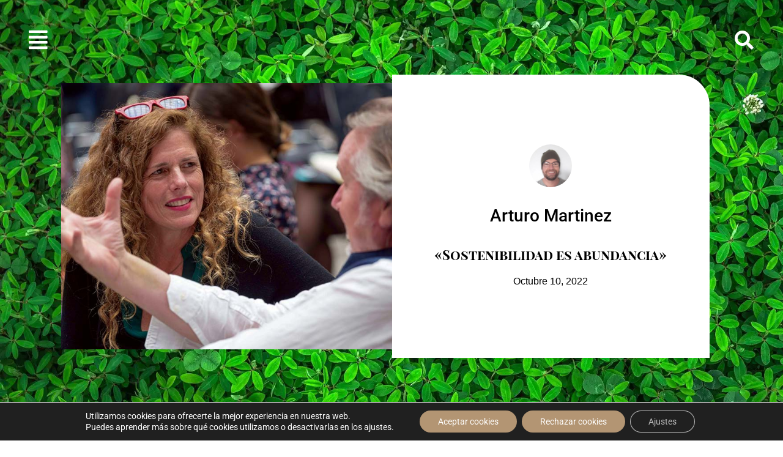

--- FILE ---
content_type: text/html; charset=UTF-8
request_url: https://www.elisalarrain.com/sostenibilidad-es-abundancia/
body_size: 26611
content:
<!DOCTYPE html>
<html lang="es" prefix="og: https://ogp.me/ns#">
<head>
<meta charset="UTF-8" />
<meta name="viewport" content="width=device-width, initial-scale=1" />
<link rel="profile" href="http://gmpg.org/xfn/11" />
<link rel="pingback" href="https://www.elisalarrain.com/xmlrpc.php" />
<style>img:is([sizes="auto" i], [sizes^="auto," i]) { contain-intrinsic-size: 3000px 1500px }</style>
<!-- Optimización para motores de búsqueda de Rank Math -  https://rankmath.com/ -->
<title>«Sostenibilidad es abundancia» - Elisa Larrain Real Estate</title>
<meta name="description" content="Este Congreso, que se celebró en los hermosos espacios de la Sede de la Comunidad de Madrid, tuvo la premisa de «Sostenibilidad es abundancia», y es que para"/>
<meta name="robots" content="follow, index, max-snippet:-1, max-video-preview:-1, max-image-preview:large"/>
<link rel="canonical" href="https://www.elisalarrain.com/sostenibilidad-es-abundancia/" />
<meta property="og:locale" content="es_ES" />
<meta property="og:type" content="article" />
<meta property="og:title" content="«Sostenibilidad es abundancia» - Elisa Larrain Real Estate" />
<meta property="og:description" content="Este Congreso, que se celebró en los hermosos espacios de la Sede de la Comunidad de Madrid, tuvo la premisa de «Sostenibilidad es abundancia», y es que para" />
<meta property="og:url" content="https://www.elisalarrain.com/sostenibilidad-es-abundancia/" />
<meta property="og:site_name" content="Elisa Larrain Real Estate" />
<meta property="article:publisher" content="https://www.facebook.com/Elisalarrain" />
<meta property="article:section" content="Sostenible" />
<meta property="og:updated_time" content="2023-05-28T11:00:29+00:00" />
<meta property="og:image" content="https://www.elisalarrain.com/wp-content/uploads/2022/10/Elisa-Larrain-Congreso-Sostenibilidad-8.jpg" />
<meta property="og:image:secure_url" content="https://www.elisalarrain.com/wp-content/uploads/2022/10/Elisa-Larrain-Congreso-Sostenibilidad-8.jpg" />
<meta property="og:image:width" content="800" />
<meta property="og:image:height" content="600" />
<meta property="og:image:alt" content="«Sostenibilidad es abundancia»" />
<meta property="og:image:type" content="image/jpeg" />
<meta property="article:published_time" content="2022-10-10T15:24:19+00:00" />
<meta property="article:modified_time" content="2023-05-28T11:00:29+00:00" />
<meta name="twitter:card" content="summary_large_image" />
<meta name="twitter:title" content="«Sostenibilidad es abundancia» - Elisa Larrain Real Estate" />
<meta name="twitter:description" content="Este Congreso, que se celebró en los hermosos espacios de la Sede de la Comunidad de Madrid, tuvo la premisa de «Sostenibilidad es abundancia», y es que para" />
<meta name="twitter:site" content="@@elarrain33" />
<meta name="twitter:creator" content="@@elarrain33" />
<meta name="twitter:image" content="https://www.elisalarrain.com/wp-content/uploads/2022/10/Elisa-Larrain-Congreso-Sostenibilidad-8.jpg" />
<meta name="twitter:label1" content="Escrito por" />
<meta name="twitter:data1" content="Arturo Martinez" />
<meta name="twitter:label2" content="Tiempo de lectura" />
<meta name="twitter:data2" content="1 minuto" />
<script type="application/ld+json" class="rank-math-schema">{"@context":"https://schema.org","@graph":[{"@type":["Organization","Person"],"@id":"https://www.elisalarrain.com/#person","name":"Arturo Martinez","url":"https://www.elisalarrain.com","sameAs":["https://www.facebook.com/Elisalarrain","https://twitter.com/@elarrain33"],"logo":{"@type":"ImageObject","@id":"https://www.elisalarrain.com/#logo","url":"https://www.elisalarrain.com/wp-content/uploads/2019/04/cropped-icono_logo.png","contentUrl":"https://www.elisalarrain.com/wp-content/uploads/2019/04/cropped-icono_logo.png","caption":"Elisa Larrain Real Estate","inLanguage":"es","width":"512","height":"512"},"image":{"@id":"https://www.elisalarrain.com/#logo"}},{"@type":"WebSite","@id":"https://www.elisalarrain.com/#website","url":"https://www.elisalarrain.com","name":"Elisa Larrain Real Estate","publisher":{"@id":"https://www.elisalarrain.com/#person"},"inLanguage":"es"},{"@type":"ImageObject","@id":"https://www.elisalarrain.com/wp-content/uploads/2022/10/Elisa-Larrain-Congreso-Sostenibilidad-8.jpg","url":"https://www.elisalarrain.com/wp-content/uploads/2022/10/Elisa-Larrain-Congreso-Sostenibilidad-8.jpg","width":"800","height":"600","inLanguage":"es"},{"@type":"WebPage","@id":"https://www.elisalarrain.com/sostenibilidad-es-abundancia/#webpage","url":"https://www.elisalarrain.com/sostenibilidad-es-abundancia/","name":"\u00abSostenibilidad es abundancia\u00bb - Elisa Larrain Real Estate","datePublished":"2022-10-10T15:24:19+00:00","dateModified":"2023-05-28T11:00:29+00:00","isPartOf":{"@id":"https://www.elisalarrain.com/#website"},"primaryImageOfPage":{"@id":"https://www.elisalarrain.com/wp-content/uploads/2022/10/Elisa-Larrain-Congreso-Sostenibilidad-8.jpg"},"inLanguage":"es"},{"@type":"Person","@id":"https://www.elisalarrain.com/author/arturo/","name":"Arturo Martinez","url":"https://www.elisalarrain.com/author/arturo/","image":{"@type":"ImageObject","@id":"https://secure.gravatar.com/avatar/a8fc25ed6bd302560c20f2795f9460eb8daf23ce03892cc3d428dda6c3c9b2e7?s=96&amp;d=mm&amp;r=g","url":"https://secure.gravatar.com/avatar/a8fc25ed6bd302560c20f2795f9460eb8daf23ce03892cc3d428dda6c3c9b2e7?s=96&amp;d=mm&amp;r=g","caption":"Arturo Martinez","inLanguage":"es"},"sameAs":["http://huud.online"]},{"@type":"BlogPosting","headline":"\u00abSostenibilidad es abundancia\u00bb - Elisa Larrain Real Estate","keywords":"\u00abSostenibilidad es abundancia\u00bb","datePublished":"2022-10-10T15:24:19+00:00","dateModified":"2023-05-28T11:00:29+00:00","articleSection":"Architecture, ecologia, Health, Sostenible","author":{"@id":"https://www.elisalarrain.com/author/arturo/","name":"Arturo Martinez"},"publisher":{"@id":"https://www.elisalarrain.com/#person"},"description":"Este Congreso, que se celebr\u00f3 en los hermosos espacios de la Sede de la Comunidad de Madrid, tuvo la premisa de \u00abSostenibilidad es abundancia\u00bb, y es que para","name":"\u00abSostenibilidad es abundancia\u00bb - Elisa Larrain Real Estate","@id":"https://www.elisalarrain.com/sostenibilidad-es-abundancia/#richSnippet","isPartOf":{"@id":"https://www.elisalarrain.com/sostenibilidad-es-abundancia/#webpage"},"image":{"@id":"https://www.elisalarrain.com/wp-content/uploads/2022/10/Elisa-Larrain-Congreso-Sostenibilidad-8.jpg"},"inLanguage":"es","mainEntityOfPage":{"@id":"https://www.elisalarrain.com/sostenibilidad-es-abundancia/#webpage"}}]}</script>
<!-- /Plugin Rank Math WordPress SEO -->
<link rel="alternate" type="application/rss+xml" title="Elisa Larrain Real Estate &raquo; Feed" href="https://www.elisalarrain.com/feed/" />
<link rel="alternate" type="application/rss+xml" title="Elisa Larrain Real Estate &raquo; Feed de los comentarios" href="https://www.elisalarrain.com/comments/feed/" />
<!-- This site uses the Google Analytics by MonsterInsights plugin v9.6.1 - Using Analytics tracking - https://www.monsterinsights.com/ -->
<script src="//www.googletagmanager.com/gtag/js?id=G-5E433DSSHK"  data-cfasync="false" data-wpfc-render="false" async></script>
<script data-cfasync="false" data-wpfc-render="false">
var mi_version = '9.6.1';
var mi_track_user = true;
var mi_no_track_reason = '';
var MonsterInsightsDefaultLocations = {"page_location":"https:\/\/www.elisalarrain.com\/sostenibilidad-es-abundancia\/"};
if ( typeof MonsterInsightsPrivacyGuardFilter === 'function' ) {
var MonsterInsightsLocations = (typeof MonsterInsightsExcludeQuery === 'object') ? MonsterInsightsPrivacyGuardFilter( MonsterInsightsExcludeQuery ) : MonsterInsightsPrivacyGuardFilter( MonsterInsightsDefaultLocations );
} else {
var MonsterInsightsLocations = (typeof MonsterInsightsExcludeQuery === 'object') ? MonsterInsightsExcludeQuery : MonsterInsightsDefaultLocations;
}
var disableStrs = [
'ga-disable-G-5E433DSSHK',
];
/* Function to detect opted out users */
function __gtagTrackerIsOptedOut() {
for (var index = 0; index < disableStrs.length; index++) {
if (document.cookie.indexOf(disableStrs[index] + '=true') > -1) {
return true;
}
}
return false;
}
/* Disable tracking if the opt-out cookie exists. */
if (__gtagTrackerIsOptedOut()) {
for (var index = 0; index < disableStrs.length; index++) {
window[disableStrs[index]] = true;
}
}
/* Opt-out function */
function __gtagTrackerOptout() {
for (var index = 0; index < disableStrs.length; index++) {
document.cookie = disableStrs[index] + '=true; expires=Thu, 31 Dec 2099 23:59:59 UTC; path=/';
window[disableStrs[index]] = true;
}
}
if ('undefined' === typeof gaOptout) {
function gaOptout() {
__gtagTrackerOptout();
}
}
window.dataLayer = window.dataLayer || [];
window.MonsterInsightsDualTracker = {
helpers: {},
trackers: {},
};
if (mi_track_user) {
function __gtagDataLayer() {
dataLayer.push(arguments);
}
function __gtagTracker(type, name, parameters) {
if (!parameters) {
parameters = {};
}
if (parameters.send_to) {
__gtagDataLayer.apply(null, arguments);
return;
}
if (type === 'event') {
parameters.send_to = monsterinsights_frontend.v4_id;
var hookName = name;
if (typeof parameters['event_category'] !== 'undefined') {
hookName = parameters['event_category'] + ':' + name;
}
if (typeof MonsterInsightsDualTracker.trackers[hookName] !== 'undefined') {
MonsterInsightsDualTracker.trackers[hookName](parameters);
} else {
__gtagDataLayer('event', name, parameters);
}
} else {
__gtagDataLayer.apply(null, arguments);
}
}
__gtagTracker('js', new Date());
__gtagTracker('set', {
'developer_id.dZGIzZG': true,
});
if ( MonsterInsightsLocations.page_location ) {
__gtagTracker('set', MonsterInsightsLocations);
}
__gtagTracker('config', 'G-5E433DSSHK', {"forceSSL":"true","link_attribution":"true"} );
window.gtag = __gtagTracker;										(function () {
/* https://developers.google.com/analytics/devguides/collection/analyticsjs/ */
/* ga and __gaTracker compatibility shim. */
var noopfn = function () {
return null;
};
var newtracker = function () {
return new Tracker();
};
var Tracker = function () {
return null;
};
var p = Tracker.prototype;
p.get = noopfn;
p.set = noopfn;
p.send = function () {
var args = Array.prototype.slice.call(arguments);
args.unshift('send');
__gaTracker.apply(null, args);
};
var __gaTracker = function () {
var len = arguments.length;
if (len === 0) {
return;
}
var f = arguments[len - 1];
if (typeof f !== 'object' || f === null || typeof f.hitCallback !== 'function') {
if ('send' === arguments[0]) {
var hitConverted, hitObject = false, action;
if ('event' === arguments[1]) {
if ('undefined' !== typeof arguments[3]) {
hitObject = {
'eventAction': arguments[3],
'eventCategory': arguments[2],
'eventLabel': arguments[4],
'value': arguments[5] ? arguments[5] : 1,
}
}
}
if ('pageview' === arguments[1]) {
if ('undefined' !== typeof arguments[2]) {
hitObject = {
'eventAction': 'page_view',
'page_path': arguments[2],
}
}
}
if (typeof arguments[2] === 'object') {
hitObject = arguments[2];
}
if (typeof arguments[5] === 'object') {
Object.assign(hitObject, arguments[5]);
}
if ('undefined' !== typeof arguments[1].hitType) {
hitObject = arguments[1];
if ('pageview' === hitObject.hitType) {
hitObject.eventAction = 'page_view';
}
}
if (hitObject) {
action = 'timing' === arguments[1].hitType ? 'timing_complete' : hitObject.eventAction;
hitConverted = mapArgs(hitObject);
__gtagTracker('event', action, hitConverted);
}
}
return;
}
function mapArgs(args) {
var arg, hit = {};
var gaMap = {
'eventCategory': 'event_category',
'eventAction': 'event_action',
'eventLabel': 'event_label',
'eventValue': 'event_value',
'nonInteraction': 'non_interaction',
'timingCategory': 'event_category',
'timingVar': 'name',
'timingValue': 'value',
'timingLabel': 'event_label',
'page': 'page_path',
'location': 'page_location',
'title': 'page_title',
'referrer' : 'page_referrer',
};
for (arg in args) {
if (!(!args.hasOwnProperty(arg) || !gaMap.hasOwnProperty(arg))) {
hit[gaMap[arg]] = args[arg];
} else {
hit[arg] = args[arg];
}
}
return hit;
}
try {
f.hitCallback();
} catch (ex) {
}
};
__gaTracker.create = newtracker;
__gaTracker.getByName = newtracker;
__gaTracker.getAll = function () {
return [];
};
__gaTracker.remove = noopfn;
__gaTracker.loaded = true;
window['__gaTracker'] = __gaTracker;
})();
} else {
console.log("");
(function () {
function __gtagTracker() {
return null;
}
window['__gtagTracker'] = __gtagTracker;
window['gtag'] = __gtagTracker;
})();
}
</script>
<!-- / Google Analytics by MonsterInsights -->
<!-- <link rel='stylesheet' id='hfe-widgets-style-css' href='https://www.elisalarrain.com/wp-content/plugins/header-footer-elementor/inc/widgets-css/frontend.css?ver=2.4.8' media='all' /> -->
<!-- <link rel='stylesheet' id='wp-block-library-css' href='https://www.elisalarrain.com/wp-includes/css/dist/block-library/style.min.css?ver=6.8.2' media='all' /> -->
<link rel="stylesheet" type="text/css" href="//www.elisalarrain.com/wp-content/cache/wpfc-minified/d7x2i75m/8hytx.css" media="all"/>
<style id='global-styles-inline-css'>
:root{--wp--preset--aspect-ratio--square: 1;--wp--preset--aspect-ratio--4-3: 4/3;--wp--preset--aspect-ratio--3-4: 3/4;--wp--preset--aspect-ratio--3-2: 3/2;--wp--preset--aspect-ratio--2-3: 2/3;--wp--preset--aspect-ratio--16-9: 16/9;--wp--preset--aspect-ratio--9-16: 9/16;--wp--preset--color--black: #000000;--wp--preset--color--cyan-bluish-gray: #abb8c3;--wp--preset--color--white: #ffffff;--wp--preset--color--pale-pink: #f78da7;--wp--preset--color--vivid-red: #cf2e2e;--wp--preset--color--luminous-vivid-orange: #ff6900;--wp--preset--color--luminous-vivid-amber: #fcb900;--wp--preset--color--light-green-cyan: #7bdcb5;--wp--preset--color--vivid-green-cyan: #00d084;--wp--preset--color--pale-cyan-blue: #8ed1fc;--wp--preset--color--vivid-cyan-blue: #0693e3;--wp--preset--color--vivid-purple: #9b51e0;--wp--preset--gradient--vivid-cyan-blue-to-vivid-purple: linear-gradient(135deg,rgba(6,147,227,1) 0%,rgb(155,81,224) 100%);--wp--preset--gradient--light-green-cyan-to-vivid-green-cyan: linear-gradient(135deg,rgb(122,220,180) 0%,rgb(0,208,130) 100%);--wp--preset--gradient--luminous-vivid-amber-to-luminous-vivid-orange: linear-gradient(135deg,rgba(252,185,0,1) 0%,rgba(255,105,0,1) 100%);--wp--preset--gradient--luminous-vivid-orange-to-vivid-red: linear-gradient(135deg,rgba(255,105,0,1) 0%,rgb(207,46,46) 100%);--wp--preset--gradient--very-light-gray-to-cyan-bluish-gray: linear-gradient(135deg,rgb(238,238,238) 0%,rgb(169,184,195) 100%);--wp--preset--gradient--cool-to-warm-spectrum: linear-gradient(135deg,rgb(74,234,220) 0%,rgb(151,120,209) 20%,rgb(207,42,186) 40%,rgb(238,44,130) 60%,rgb(251,105,98) 80%,rgb(254,248,76) 100%);--wp--preset--gradient--blush-light-purple: linear-gradient(135deg,rgb(255,206,236) 0%,rgb(152,150,240) 100%);--wp--preset--gradient--blush-bordeaux: linear-gradient(135deg,rgb(254,205,165) 0%,rgb(254,45,45) 50%,rgb(107,0,62) 100%);--wp--preset--gradient--luminous-dusk: linear-gradient(135deg,rgb(255,203,112) 0%,rgb(199,81,192) 50%,rgb(65,88,208) 100%);--wp--preset--gradient--pale-ocean: linear-gradient(135deg,rgb(255,245,203) 0%,rgb(182,227,212) 50%,rgb(51,167,181) 100%);--wp--preset--gradient--electric-grass: linear-gradient(135deg,rgb(202,248,128) 0%,rgb(113,206,126) 100%);--wp--preset--gradient--midnight: linear-gradient(135deg,rgb(2,3,129) 0%,rgb(40,116,252) 100%);--wp--preset--font-size--small: 13px;--wp--preset--font-size--medium: 20px;--wp--preset--font-size--large: 36px;--wp--preset--font-size--x-large: 42px;--wp--preset--spacing--20: 0.44rem;--wp--preset--spacing--30: 0.67rem;--wp--preset--spacing--40: 1rem;--wp--preset--spacing--50: 1.5rem;--wp--preset--spacing--60: 2.25rem;--wp--preset--spacing--70: 3.38rem;--wp--preset--spacing--80: 5.06rem;--wp--preset--shadow--natural: 6px 6px 9px rgba(0, 0, 0, 0.2);--wp--preset--shadow--deep: 12px 12px 50px rgba(0, 0, 0, 0.4);--wp--preset--shadow--sharp: 6px 6px 0px rgba(0, 0, 0, 0.2);--wp--preset--shadow--outlined: 6px 6px 0px -3px rgba(255, 255, 255, 1), 6px 6px rgba(0, 0, 0, 1);--wp--preset--shadow--crisp: 6px 6px 0px rgba(0, 0, 0, 1);}:root { --wp--style--global--content-size: 800px;--wp--style--global--wide-size: 1200px; }:where(body) { margin: 0; }.wp-site-blocks > .alignleft { float: left; margin-right: 2em; }.wp-site-blocks > .alignright { float: right; margin-left: 2em; }.wp-site-blocks > .aligncenter { justify-content: center; margin-left: auto; margin-right: auto; }:where(.wp-site-blocks) > * { margin-block-start: 24px; margin-block-end: 0; }:where(.wp-site-blocks) > :first-child { margin-block-start: 0; }:where(.wp-site-blocks) > :last-child { margin-block-end: 0; }:root { --wp--style--block-gap: 24px; }:root :where(.is-layout-flow) > :first-child{margin-block-start: 0;}:root :where(.is-layout-flow) > :last-child{margin-block-end: 0;}:root :where(.is-layout-flow) > *{margin-block-start: 24px;margin-block-end: 0;}:root :where(.is-layout-constrained) > :first-child{margin-block-start: 0;}:root :where(.is-layout-constrained) > :last-child{margin-block-end: 0;}:root :where(.is-layout-constrained) > *{margin-block-start: 24px;margin-block-end: 0;}:root :where(.is-layout-flex){gap: 24px;}:root :where(.is-layout-grid){gap: 24px;}.is-layout-flow > .alignleft{float: left;margin-inline-start: 0;margin-inline-end: 2em;}.is-layout-flow > .alignright{float: right;margin-inline-start: 2em;margin-inline-end: 0;}.is-layout-flow > .aligncenter{margin-left: auto !important;margin-right: auto !important;}.is-layout-constrained > .alignleft{float: left;margin-inline-start: 0;margin-inline-end: 2em;}.is-layout-constrained > .alignright{float: right;margin-inline-start: 2em;margin-inline-end: 0;}.is-layout-constrained > .aligncenter{margin-left: auto !important;margin-right: auto !important;}.is-layout-constrained > :where(:not(.alignleft):not(.alignright):not(.alignfull)){max-width: var(--wp--style--global--content-size);margin-left: auto !important;margin-right: auto !important;}.is-layout-constrained > .alignwide{max-width: var(--wp--style--global--wide-size);}body .is-layout-flex{display: flex;}.is-layout-flex{flex-wrap: wrap;align-items: center;}.is-layout-flex > :is(*, div){margin: 0;}body .is-layout-grid{display: grid;}.is-layout-grid > :is(*, div){margin: 0;}body{padding-top: 0px;padding-right: 0px;padding-bottom: 0px;padding-left: 0px;}a:where(:not(.wp-element-button)){text-decoration: underline;}:root :where(.wp-element-button, .wp-block-button__link){background-color: #32373c;border-width: 0;color: #fff;font-family: inherit;font-size: inherit;line-height: inherit;padding: calc(0.667em + 2px) calc(1.333em + 2px);text-decoration: none;}.has-black-color{color: var(--wp--preset--color--black) !important;}.has-cyan-bluish-gray-color{color: var(--wp--preset--color--cyan-bluish-gray) !important;}.has-white-color{color: var(--wp--preset--color--white) !important;}.has-pale-pink-color{color: var(--wp--preset--color--pale-pink) !important;}.has-vivid-red-color{color: var(--wp--preset--color--vivid-red) !important;}.has-luminous-vivid-orange-color{color: var(--wp--preset--color--luminous-vivid-orange) !important;}.has-luminous-vivid-amber-color{color: var(--wp--preset--color--luminous-vivid-amber) !important;}.has-light-green-cyan-color{color: var(--wp--preset--color--light-green-cyan) !important;}.has-vivid-green-cyan-color{color: var(--wp--preset--color--vivid-green-cyan) !important;}.has-pale-cyan-blue-color{color: var(--wp--preset--color--pale-cyan-blue) !important;}.has-vivid-cyan-blue-color{color: var(--wp--preset--color--vivid-cyan-blue) !important;}.has-vivid-purple-color{color: var(--wp--preset--color--vivid-purple) !important;}.has-black-background-color{background-color: var(--wp--preset--color--black) !important;}.has-cyan-bluish-gray-background-color{background-color: var(--wp--preset--color--cyan-bluish-gray) !important;}.has-white-background-color{background-color: var(--wp--preset--color--white) !important;}.has-pale-pink-background-color{background-color: var(--wp--preset--color--pale-pink) !important;}.has-vivid-red-background-color{background-color: var(--wp--preset--color--vivid-red) !important;}.has-luminous-vivid-orange-background-color{background-color: var(--wp--preset--color--luminous-vivid-orange) !important;}.has-luminous-vivid-amber-background-color{background-color: var(--wp--preset--color--luminous-vivid-amber) !important;}.has-light-green-cyan-background-color{background-color: var(--wp--preset--color--light-green-cyan) !important;}.has-vivid-green-cyan-background-color{background-color: var(--wp--preset--color--vivid-green-cyan) !important;}.has-pale-cyan-blue-background-color{background-color: var(--wp--preset--color--pale-cyan-blue) !important;}.has-vivid-cyan-blue-background-color{background-color: var(--wp--preset--color--vivid-cyan-blue) !important;}.has-vivid-purple-background-color{background-color: var(--wp--preset--color--vivid-purple) !important;}.has-black-border-color{border-color: var(--wp--preset--color--black) !important;}.has-cyan-bluish-gray-border-color{border-color: var(--wp--preset--color--cyan-bluish-gray) !important;}.has-white-border-color{border-color: var(--wp--preset--color--white) !important;}.has-pale-pink-border-color{border-color: var(--wp--preset--color--pale-pink) !important;}.has-vivid-red-border-color{border-color: var(--wp--preset--color--vivid-red) !important;}.has-luminous-vivid-orange-border-color{border-color: var(--wp--preset--color--luminous-vivid-orange) !important;}.has-luminous-vivid-amber-border-color{border-color: var(--wp--preset--color--luminous-vivid-amber) !important;}.has-light-green-cyan-border-color{border-color: var(--wp--preset--color--light-green-cyan) !important;}.has-vivid-green-cyan-border-color{border-color: var(--wp--preset--color--vivid-green-cyan) !important;}.has-pale-cyan-blue-border-color{border-color: var(--wp--preset--color--pale-cyan-blue) !important;}.has-vivid-cyan-blue-border-color{border-color: var(--wp--preset--color--vivid-cyan-blue) !important;}.has-vivid-purple-border-color{border-color: var(--wp--preset--color--vivid-purple) !important;}.has-vivid-cyan-blue-to-vivid-purple-gradient-background{background: var(--wp--preset--gradient--vivid-cyan-blue-to-vivid-purple) !important;}.has-light-green-cyan-to-vivid-green-cyan-gradient-background{background: var(--wp--preset--gradient--light-green-cyan-to-vivid-green-cyan) !important;}.has-luminous-vivid-amber-to-luminous-vivid-orange-gradient-background{background: var(--wp--preset--gradient--luminous-vivid-amber-to-luminous-vivid-orange) !important;}.has-luminous-vivid-orange-to-vivid-red-gradient-background{background: var(--wp--preset--gradient--luminous-vivid-orange-to-vivid-red) !important;}.has-very-light-gray-to-cyan-bluish-gray-gradient-background{background: var(--wp--preset--gradient--very-light-gray-to-cyan-bluish-gray) !important;}.has-cool-to-warm-spectrum-gradient-background{background: var(--wp--preset--gradient--cool-to-warm-spectrum) !important;}.has-blush-light-purple-gradient-background{background: var(--wp--preset--gradient--blush-light-purple) !important;}.has-blush-bordeaux-gradient-background{background: var(--wp--preset--gradient--blush-bordeaux) !important;}.has-luminous-dusk-gradient-background{background: var(--wp--preset--gradient--luminous-dusk) !important;}.has-pale-ocean-gradient-background{background: var(--wp--preset--gradient--pale-ocean) !important;}.has-electric-grass-gradient-background{background: var(--wp--preset--gradient--electric-grass) !important;}.has-midnight-gradient-background{background: var(--wp--preset--gradient--midnight) !important;}.has-small-font-size{font-size: var(--wp--preset--font-size--small) !important;}.has-medium-font-size{font-size: var(--wp--preset--font-size--medium) !important;}.has-large-font-size{font-size: var(--wp--preset--font-size--large) !important;}.has-x-large-font-size{font-size: var(--wp--preset--font-size--x-large) !important;}
:root :where(.wp-block-pullquote){font-size: 1.5em;line-height: 1.6;}
</style>
<!-- <link rel='stylesheet' id='hfe-style-css' href='https://www.elisalarrain.com/wp-content/plugins/header-footer-elementor/assets/css/header-footer-elementor.css?ver=2.4.8' media='all' /> -->
<!-- <link rel='stylesheet' id='elementor-icons-css' href='https://www.elisalarrain.com/wp-content/plugins/elementor/assets/lib/eicons/css/elementor-icons.min.css?ver=5.43.0' media='all' /> -->
<!-- <link rel='stylesheet' id='elementor-frontend-css' href='https://www.elisalarrain.com/wp-content/plugins/elementor/assets/css/frontend.min.css?ver=3.31.1' media='all' /> -->
<link rel="stylesheet" type="text/css" href="//www.elisalarrain.com/wp-content/cache/wpfc-minified/q7ektjls/8hwqf.css" media="all"/>
<link rel='stylesheet' id='elementor-post-6-css' href='https://www.elisalarrain.com/wp-content/uploads/elementor/css/post-6.css?ver=1754494267' media='all' />
<link rel='stylesheet' id='elementor-post-125-css' href='https://www.elisalarrain.com/wp-content/uploads/elementor/css/post-125.css?ver=1754494269' media='all' />
<link rel='stylesheet' id='elementor-post-72-css' href='https://www.elisalarrain.com/wp-content/uploads/elementor/css/post-72.css?ver=1754494269' media='all' />
<!-- <link rel='stylesheet' id='cute-alert-css' href='https://www.elisalarrain.com/wp-content/plugins/metform/public/assets/lib/cute-alert/style.css?ver=4.0.3' media='all' /> -->
<!-- <link rel='stylesheet' id='text-editor-style-css' href='https://www.elisalarrain.com/wp-content/plugins/metform/public/assets/css/text-editor.css?ver=4.0.3' media='all' /> -->
<!-- <link rel='stylesheet' id='hello-elementor-css' href='https://www.elisalarrain.com/wp-content/themes/hello-elementor/assets/css/reset.css?ver=3.4.4' media='all' /> -->
<!-- <link rel='stylesheet' id='hello-elementor-theme-style-css' href='https://www.elisalarrain.com/wp-content/themes/hello-elementor/assets/css/theme.css?ver=3.4.4' media='all' /> -->
<!-- <link rel='stylesheet' id='hello-elementor-header-footer-css' href='https://www.elisalarrain.com/wp-content/themes/hello-elementor/assets/css/header-footer.css?ver=3.4.4' media='all' /> -->
<!-- <link rel='stylesheet' id='widget-image-css' href='https://www.elisalarrain.com/wp-content/plugins/elementor/assets/css/widget-image.min.css?ver=3.31.1' media='all' /> -->
<!-- <link rel='stylesheet' id='e-animation-fadeInRight-css' href='https://www.elisalarrain.com/wp-content/plugins/elementor/assets/lib/animations/styles/fadeInRight.min.css?ver=3.31.1' media='all' /> -->
<!-- <link rel='stylesheet' id='widget-heading-css' href='https://www.elisalarrain.com/wp-content/plugins/elementor/assets/css/widget-heading.min.css?ver=3.31.1' media='all' /> -->
<!-- <link rel='stylesheet' id='widget-author-box-css' href='https://www.elisalarrain.com/wp-content/plugins/pro-elements/assets/css/widget-author-box.min.css?ver=3.30.0' media='all' /> -->
<!-- <link rel='stylesheet' id='widget-post-info-css' href='https://www.elisalarrain.com/wp-content/plugins/pro-elements/assets/css/widget-post-info.min.css?ver=3.30.0' media='all' /> -->
<!-- <link rel='stylesheet' id='widget-icon-list-css' href='https://www.elisalarrain.com/wp-content/plugins/elementor/assets/css/widget-icon-list.min.css?ver=3.31.1' media='all' /> -->
<!-- <link rel='stylesheet' id='elementor-icons-shared-0-css' href='https://www.elisalarrain.com/wp-content/plugins/elementor/assets/lib/font-awesome/css/fontawesome.min.css?ver=5.15.3' media='all' /> -->
<!-- <link rel='stylesheet' id='elementor-icons-fa-regular-css' href='https://www.elisalarrain.com/wp-content/plugins/elementor/assets/lib/font-awesome/css/regular.min.css?ver=5.15.3' media='all' /> -->
<!-- <link rel='stylesheet' id='elementor-icons-fa-solid-css' href='https://www.elisalarrain.com/wp-content/plugins/elementor/assets/lib/font-awesome/css/solid.min.css?ver=5.15.3' media='all' /> -->
<!-- <link rel='stylesheet' id='e-animation-fadeInDown-css' href='https://www.elisalarrain.com/wp-content/plugins/elementor/assets/lib/animations/styles/fadeInDown.min.css?ver=3.31.1' media='all' /> -->
<!-- <link rel='stylesheet' id='e-animation-fadeInLeft-css' href='https://www.elisalarrain.com/wp-content/plugins/elementor/assets/lib/animations/styles/fadeInLeft.min.css?ver=3.31.1' media='all' /> -->
<!-- <link rel='stylesheet' id='widget-spacer-css' href='https://www.elisalarrain.com/wp-content/plugins/elementor/assets/css/widget-spacer.min.css?ver=3.31.1' media='all' /> -->
<!-- <link rel='stylesheet' id='widget-share-buttons-css' href='https://www.elisalarrain.com/wp-content/plugins/pro-elements/assets/css/widget-share-buttons.min.css?ver=3.30.0' media='all' /> -->
<!-- <link rel='stylesheet' id='e-apple-webkit-css' href='https://www.elisalarrain.com/wp-content/plugins/elementor/assets/css/conditionals/apple-webkit.min.css?ver=3.31.1' media='all' /> -->
<!-- <link rel='stylesheet' id='elementor-icons-fa-brands-css' href='https://www.elisalarrain.com/wp-content/plugins/elementor/assets/lib/font-awesome/css/brands.min.css?ver=5.15.3' media='all' /> -->
<!-- <link rel='stylesheet' id='widget-post-navigation-css' href='https://www.elisalarrain.com/wp-content/plugins/pro-elements/assets/css/widget-post-navigation.min.css?ver=3.30.0' media='all' /> -->
<!-- <link rel='stylesheet' id='widget-posts-css' href='https://www.elisalarrain.com/wp-content/plugins/pro-elements/assets/css/widget-posts.min.css?ver=3.30.0' media='all' /> -->
<!-- <link rel='stylesheet' id='e-animation-fadeInUp-css' href='https://www.elisalarrain.com/wp-content/plugins/elementor/assets/lib/animations/styles/fadeInUp.min.css?ver=3.31.1' media='all' /> -->
<link rel="stylesheet" type="text/css" href="//www.elisalarrain.com/wp-content/cache/wpfc-minified/eernsg70/8i42c.css" media="all"/>
<link rel='stylesheet' id='elementor-post-1337-css' href='https://www.elisalarrain.com/wp-content/uploads/elementor/css/post-1337.css?ver=1754494808' media='all' />
<!-- <link rel='stylesheet' id='font-awesome-5-all-css' href='https://www.elisalarrain.com/wp-content/plugins/elementor/assets/lib/font-awesome/css/all.min.css?ver=3.31.1' media='all' /> -->
<!-- <link rel='stylesheet' id='font-awesome-4-shim-css' href='https://www.elisalarrain.com/wp-content/plugins/elementor/assets/lib/font-awesome/css/v4-shims.min.css?ver=3.31.1' media='all' /> -->
<!-- <link rel='stylesheet' id='hfe-elementor-icons-css' href='https://www.elisalarrain.com/wp-content/plugins/elementor/assets/lib/eicons/css/elementor-icons.min.css?ver=5.34.0' media='all' /> -->
<!-- <link rel='stylesheet' id='hfe-icons-list-css' href='https://www.elisalarrain.com/wp-content/plugins/elementor/assets/css/widget-icon-list.min.css?ver=3.24.3' media='all' /> -->
<!-- <link rel='stylesheet' id='hfe-social-icons-css' href='https://www.elisalarrain.com/wp-content/plugins/elementor/assets/css/widget-social-icons.min.css?ver=3.24.0' media='all' /> -->
<!-- <link rel='stylesheet' id='hfe-social-share-icons-brands-css' href='https://www.elisalarrain.com/wp-content/plugins/elementor/assets/lib/font-awesome/css/brands.css?ver=5.15.3' media='all' /> -->
<!-- <link rel='stylesheet' id='hfe-social-share-icons-fontawesome-css' href='https://www.elisalarrain.com/wp-content/plugins/elementor/assets/lib/font-awesome/css/fontawesome.css?ver=5.15.3' media='all' /> -->
<!-- <link rel='stylesheet' id='hfe-nav-menu-icons-css' href='https://www.elisalarrain.com/wp-content/plugins/elementor/assets/lib/font-awesome/css/solid.css?ver=5.15.3' media='all' /> -->
<!-- <link rel='stylesheet' id='hfe-widget-blockquote-css' href='https://www.elisalarrain.com/wp-content/plugins/elementor-pro/assets/css/widget-blockquote.min.css?ver=3.25.0' media='all' /> -->
<!-- <link rel='stylesheet' id='hfe-mega-menu-css' href='https://www.elisalarrain.com/wp-content/plugins/elementor-pro/assets/css/widget-mega-menu.min.css?ver=3.26.2' media='all' /> -->
<!-- <link rel='stylesheet' id='hfe-nav-menu-widget-css' href='https://www.elisalarrain.com/wp-content/plugins/elementor-pro/assets/css/widget-nav-menu.min.css?ver=3.26.0' media='all' /> -->
<!-- <link rel='stylesheet' id='eael-general-css' href='https://www.elisalarrain.com/wp-content/plugins/essential-addons-for-elementor-lite/assets/front-end/css/view/general.min.css?ver=6.2.2' media='all' /> -->
<!-- <link rel='stylesheet' id='moove_gdpr_frontend-css' href='https://www.elisalarrain.com/wp-content/plugins/gdpr-cookie-compliance/dist/styles/gdpr-main-nf.css?ver=5.0.2' media='all' /> -->
<link rel="stylesheet" type="text/css" href="//www.elisalarrain.com/wp-content/cache/wpfc-minified/q9qbp29k/8i42c.css" media="all"/>
<style id='moove_gdpr_frontend-inline-css'>
#moove_gdpr_cookie_modal .moove-gdpr-modal-content .moove-gdpr-tab-main h3.tab-title, 
#moove_gdpr_cookie_modal .moove-gdpr-modal-content .moove-gdpr-tab-main span.tab-title,
#moove_gdpr_cookie_modal .moove-gdpr-modal-content .moove-gdpr-modal-left-content #moove-gdpr-menu li a, 
#moove_gdpr_cookie_modal .moove-gdpr-modal-content .moove-gdpr-modal-left-content #moove-gdpr-menu li button,
#moove_gdpr_cookie_modal .moove-gdpr-modal-content .moove-gdpr-modal-left-content .moove-gdpr-branding-cnt a,
#moove_gdpr_cookie_modal .moove-gdpr-modal-content .moove-gdpr-modal-footer-content .moove-gdpr-button-holder a.mgbutton, 
#moove_gdpr_cookie_modal .moove-gdpr-modal-content .moove-gdpr-modal-footer-content .moove-gdpr-button-holder button.mgbutton,
#moove_gdpr_cookie_modal .cookie-switch .cookie-slider:after, 
#moove_gdpr_cookie_modal .cookie-switch .slider:after, 
#moove_gdpr_cookie_modal .switch .cookie-slider:after, 
#moove_gdpr_cookie_modal .switch .slider:after,
#moove_gdpr_cookie_info_bar .moove-gdpr-info-bar-container .moove-gdpr-info-bar-content p, 
#moove_gdpr_cookie_info_bar .moove-gdpr-info-bar-container .moove-gdpr-info-bar-content p a,
#moove_gdpr_cookie_info_bar .moove-gdpr-info-bar-container .moove-gdpr-info-bar-content a.mgbutton, 
#moove_gdpr_cookie_info_bar .moove-gdpr-info-bar-container .moove-gdpr-info-bar-content button.mgbutton,
#moove_gdpr_cookie_modal .moove-gdpr-modal-content .moove-gdpr-tab-main .moove-gdpr-tab-main-content h1, 
#moove_gdpr_cookie_modal .moove-gdpr-modal-content .moove-gdpr-tab-main .moove-gdpr-tab-main-content h2, 
#moove_gdpr_cookie_modal .moove-gdpr-modal-content .moove-gdpr-tab-main .moove-gdpr-tab-main-content h3, 
#moove_gdpr_cookie_modal .moove-gdpr-modal-content .moove-gdpr-tab-main .moove-gdpr-tab-main-content h4, 
#moove_gdpr_cookie_modal .moove-gdpr-modal-content .moove-gdpr-tab-main .moove-gdpr-tab-main-content h5, 
#moove_gdpr_cookie_modal .moove-gdpr-modal-content .moove-gdpr-tab-main .moove-gdpr-tab-main-content h6,
#moove_gdpr_cookie_modal .moove-gdpr-modal-content.moove_gdpr_modal_theme_v2 .moove-gdpr-modal-title .tab-title,
#moove_gdpr_cookie_modal .moove-gdpr-modal-content.moove_gdpr_modal_theme_v2 .moove-gdpr-tab-main h3.tab-title, 
#moove_gdpr_cookie_modal .moove-gdpr-modal-content.moove_gdpr_modal_theme_v2 .moove-gdpr-tab-main span.tab-title,
#moove_gdpr_cookie_modal .moove-gdpr-modal-content.moove_gdpr_modal_theme_v2 .moove-gdpr-branding-cnt a {
font-weight: inherit				}
#moove_gdpr_cookie_modal,#moove_gdpr_cookie_info_bar,.gdpr_cookie_settings_shortcode_content{font-family:inherit}#moove_gdpr_save_popup_settings_button{background-color:#373737;color:#fff}#moove_gdpr_save_popup_settings_button:hover{background-color:#000}#moove_gdpr_cookie_info_bar .moove-gdpr-info-bar-container .moove-gdpr-info-bar-content a.mgbutton,#moove_gdpr_cookie_info_bar .moove-gdpr-info-bar-container .moove-gdpr-info-bar-content button.mgbutton{background-color:#b39573}#moove_gdpr_cookie_modal .moove-gdpr-modal-content .moove-gdpr-modal-footer-content .moove-gdpr-button-holder a.mgbutton,#moove_gdpr_cookie_modal .moove-gdpr-modal-content .moove-gdpr-modal-footer-content .moove-gdpr-button-holder button.mgbutton,.gdpr_cookie_settings_shortcode_content .gdpr-shr-button.button-green{background-color:#b39573;border-color:#b39573}#moove_gdpr_cookie_modal .moove-gdpr-modal-content .moove-gdpr-modal-footer-content .moove-gdpr-button-holder a.mgbutton:hover,#moove_gdpr_cookie_modal .moove-gdpr-modal-content .moove-gdpr-modal-footer-content .moove-gdpr-button-holder button.mgbutton:hover,.gdpr_cookie_settings_shortcode_content .gdpr-shr-button.button-green:hover{background-color:#fff;color:#b39573}#moove_gdpr_cookie_modal .moove-gdpr-modal-content .moove-gdpr-modal-close i,#moove_gdpr_cookie_modal .moove-gdpr-modal-content .moove-gdpr-modal-close span.gdpr-icon{background-color:#b39573;border:1px solid #b39573}#moove_gdpr_cookie_info_bar span.change-settings-button.focus-g,#moove_gdpr_cookie_info_bar span.change-settings-button:focus,#moove_gdpr_cookie_info_bar button.change-settings-button.focus-g,#moove_gdpr_cookie_info_bar button.change-settings-button:focus{-webkit-box-shadow:0 0 1px 3px #b39573;-moz-box-shadow:0 0 1px 3px #b39573;box-shadow:0 0 1px 3px #b39573}#moove_gdpr_cookie_modal .moove-gdpr-modal-content .moove-gdpr-modal-close i:hover,#moove_gdpr_cookie_modal .moove-gdpr-modal-content .moove-gdpr-modal-close span.gdpr-icon:hover,#moove_gdpr_cookie_info_bar span[data-href]>u.change-settings-button{color:#b39573}#moove_gdpr_cookie_modal .moove-gdpr-modal-content .moove-gdpr-modal-left-content #moove-gdpr-menu li.menu-item-selected a span.gdpr-icon,#moove_gdpr_cookie_modal .moove-gdpr-modal-content .moove-gdpr-modal-left-content #moove-gdpr-menu li.menu-item-selected button span.gdpr-icon{color:inherit}#moove_gdpr_cookie_modal .moove-gdpr-modal-content .moove-gdpr-modal-left-content #moove-gdpr-menu li a span.gdpr-icon,#moove_gdpr_cookie_modal .moove-gdpr-modal-content .moove-gdpr-modal-left-content #moove-gdpr-menu li button span.gdpr-icon{color:inherit}#moove_gdpr_cookie_modal .gdpr-acc-link{line-height:0;font-size:0;color:transparent;position:absolute}#moove_gdpr_cookie_modal .moove-gdpr-modal-content .moove-gdpr-modal-close:hover i,#moove_gdpr_cookie_modal .moove-gdpr-modal-content .moove-gdpr-modal-left-content #moove-gdpr-menu li a,#moove_gdpr_cookie_modal .moove-gdpr-modal-content .moove-gdpr-modal-left-content #moove-gdpr-menu li button,#moove_gdpr_cookie_modal .moove-gdpr-modal-content .moove-gdpr-modal-left-content #moove-gdpr-menu li button i,#moove_gdpr_cookie_modal .moove-gdpr-modal-content .moove-gdpr-modal-left-content #moove-gdpr-menu li a i,#moove_gdpr_cookie_modal .moove-gdpr-modal-content .moove-gdpr-tab-main .moove-gdpr-tab-main-content a:hover,#moove_gdpr_cookie_info_bar.moove-gdpr-dark-scheme .moove-gdpr-info-bar-container .moove-gdpr-info-bar-content a.mgbutton:hover,#moove_gdpr_cookie_info_bar.moove-gdpr-dark-scheme .moove-gdpr-info-bar-container .moove-gdpr-info-bar-content button.mgbutton:hover,#moove_gdpr_cookie_info_bar.moove-gdpr-dark-scheme .moove-gdpr-info-bar-container .moove-gdpr-info-bar-content a:hover,#moove_gdpr_cookie_info_bar.moove-gdpr-dark-scheme .moove-gdpr-info-bar-container .moove-gdpr-info-bar-content button:hover,#moove_gdpr_cookie_info_bar.moove-gdpr-dark-scheme .moove-gdpr-info-bar-container .moove-gdpr-info-bar-content span.change-settings-button:hover,#moove_gdpr_cookie_info_bar.moove-gdpr-dark-scheme .moove-gdpr-info-bar-container .moove-gdpr-info-bar-content button.change-settings-button:hover,#moove_gdpr_cookie_info_bar.moove-gdpr-dark-scheme .moove-gdpr-info-bar-container .moove-gdpr-info-bar-content u.change-settings-button:hover,#moove_gdpr_cookie_info_bar span[data-href]>u.change-settings-button,#moove_gdpr_cookie_info_bar.moove-gdpr-dark-scheme .moove-gdpr-info-bar-container .moove-gdpr-info-bar-content a.mgbutton.focus-g,#moove_gdpr_cookie_info_bar.moove-gdpr-dark-scheme .moove-gdpr-info-bar-container .moove-gdpr-info-bar-content button.mgbutton.focus-g,#moove_gdpr_cookie_info_bar.moove-gdpr-dark-scheme .moove-gdpr-info-bar-container .moove-gdpr-info-bar-content a.focus-g,#moove_gdpr_cookie_info_bar.moove-gdpr-dark-scheme .moove-gdpr-info-bar-container .moove-gdpr-info-bar-content button.focus-g,#moove_gdpr_cookie_info_bar.moove-gdpr-dark-scheme .moove-gdpr-info-bar-container .moove-gdpr-info-bar-content a.mgbutton:focus,#moove_gdpr_cookie_info_bar.moove-gdpr-dark-scheme .moove-gdpr-info-bar-container .moove-gdpr-info-bar-content button.mgbutton:focus,#moove_gdpr_cookie_info_bar.moove-gdpr-dark-scheme .moove-gdpr-info-bar-container .moove-gdpr-info-bar-content a:focus,#moove_gdpr_cookie_info_bar.moove-gdpr-dark-scheme .moove-gdpr-info-bar-container .moove-gdpr-info-bar-content button:focus,#moove_gdpr_cookie_info_bar.moove-gdpr-dark-scheme .moove-gdpr-info-bar-container .moove-gdpr-info-bar-content span.change-settings-button.focus-g,span.change-settings-button:focus,button.change-settings-button.focus-g,button.change-settings-button:focus,#moove_gdpr_cookie_info_bar.moove-gdpr-dark-scheme .moove-gdpr-info-bar-container .moove-gdpr-info-bar-content u.change-settings-button.focus-g,#moove_gdpr_cookie_info_bar.moove-gdpr-dark-scheme .moove-gdpr-info-bar-container .moove-gdpr-info-bar-content u.change-settings-button:focus{color:#b39573}#moove_gdpr_cookie_modal .moove-gdpr-branding.focus-g span,#moove_gdpr_cookie_modal .moove-gdpr-modal-content .moove-gdpr-tab-main a.focus-g{color:#b39573}#moove_gdpr_cookie_modal.gdpr_lightbox-hide{display:none}
</style>
<!-- <link rel='stylesheet' id='elementor-gf-local-roboto-css' href='https://www.elisalarrain.com/wp-content/uploads/elementor/google-fonts/css/roboto.css?ver=1744147471' media='all' /> -->
<!-- <link rel='stylesheet' id='elementor-gf-local-robotoslab-css' href='https://www.elisalarrain.com/wp-content/uploads/elementor/google-fonts/css/robotoslab.css?ver=1744147480' media='all' /> -->
<!-- <link rel='stylesheet' id='elementor-gf-local-playfairdisplay-css' href='https://www.elisalarrain.com/wp-content/uploads/elementor/google-fonts/css/playfairdisplay.css?ver=1744147491' media='all' /> -->
<!-- <link rel='stylesheet' id='elementor-gf-local-playfairdisplaysc-css' href='https://www.elisalarrain.com/wp-content/uploads/elementor/google-fonts/css/playfairdisplaysc.css?ver=1744147484' media='all' /> -->
<!-- <link rel='stylesheet' id='elementor-gf-local-lato-css' href='https://www.elisalarrain.com/wp-content/uploads/elementor/google-fonts/css/lato.css?ver=1744148491' media='all' /> -->
<!-- <link rel='stylesheet' id='elementor-gf-local-rubik-css' href='https://www.elisalarrain.com/wp-content/uploads/elementor/google-fonts/css/rubik.css?ver=1744148503' media='all' /> -->
<link rel="stylesheet" type="text/css" href="//www.elisalarrain.com/wp-content/cache/wpfc-minified/8kwbmag4/8hytl.css" media="all"/>
<script src='//www.elisalarrain.com/wp-content/cache/wpfc-minified/8aq88irn/8hwqf.js' type="text/javascript"></script>
<!-- <script src="https://www.elisalarrain.com/wp-content/plugins/google-analytics-for-wordpress/assets/js/frontend-gtag.min.js?ver=9.6.1" id="monsterinsights-frontend-script-js" async data-wp-strategy="async"></script> -->
<script data-cfasync="false" data-wpfc-render="false" id='monsterinsights-frontend-script-js-extra'>var monsterinsights_frontend = {"js_events_tracking":"true","download_extensions":"doc,pdf,ppt,zip,xls,docx,pptx,xlsx","inbound_paths":"[{\"path\":\"\\\/go\\\/\",\"label\":\"affiliate\"},{\"path\":\"\\\/recommend\\\/\",\"label\":\"affiliate\"}]","home_url":"https:\/\/www.elisalarrain.com","hash_tracking":"false","v4_id":"G-5E433DSSHK"};</script>
<script src='//www.elisalarrain.com/wp-content/cache/wpfc-minified/140v0vo8/8i42c.js' type="text/javascript"></script>
<!-- <script src="https://www.elisalarrain.com/wp-includes/js/jquery/jquery.min.js?ver=3.7.1" id="jquery-core-js"></script> -->
<!-- <script src="https://www.elisalarrain.com/wp-includes/js/jquery/jquery-migrate.min.js?ver=3.4.1" id="jquery-migrate-js"></script> -->
<script id="jquery-js-after">
!function($){"use strict";$(document).ready(function(){$(this).scrollTop()>100&&$(".hfe-scroll-to-top-wrap").removeClass("hfe-scroll-to-top-hide"),$(window).scroll(function(){$(this).scrollTop()<100?$(".hfe-scroll-to-top-wrap").fadeOut(300):$(".hfe-scroll-to-top-wrap").fadeIn(300)}),$(".hfe-scroll-to-top-wrap").on("click",function(){$("html, body").animate({scrollTop:0},300);return!1})})}(jQuery);
!function($){'use strict';$(document).ready(function(){var bar=$('.hfe-reading-progress-bar');if(!bar.length)return;$(window).on('scroll',function(){var s=$(window).scrollTop(),d=$(document).height()-$(window).height(),p=d? s/d*100:0;bar.css('width',p+'%')});});}(jQuery);
</script>
<script src='//www.elisalarrain.com/wp-content/cache/wpfc-minified/2qtfz1xs/8i42c.js' type="text/javascript"></script>
<!-- <script src="https://www.elisalarrain.com/wp-content/plugins/elementor/assets/lib/font-awesome/js/v4-shims.min.js?ver=3.31.1" id="font-awesome-4-shim-js"></script> -->
<link rel="https://api.w.org/" href="https://www.elisalarrain.com/wp-json/" /><link rel="alternate" title="JSON" type="application/json" href="https://www.elisalarrain.com/wp-json/wp/v2/posts/9782" /><link rel="EditURI" type="application/rsd+xml" title="RSD" href="https://www.elisalarrain.com/xmlrpc.php?rsd" />
<meta name="generator" content="WordPress 6.8.2" />
<link rel='shortlink' href='https://www.elisalarrain.com/?p=9782' />
<link rel="alternate" title="oEmbed (JSON)" type="application/json+oembed" href="https://www.elisalarrain.com/wp-json/oembed/1.0/embed?url=https%3A%2F%2Fwww.elisalarrain.com%2Fsostenibilidad-es-abundancia%2F" />
<link rel="alternate" title="oEmbed (XML)" type="text/xml+oembed" href="https://www.elisalarrain.com/wp-json/oembed/1.0/embed?url=https%3A%2F%2Fwww.elisalarrain.com%2Fsostenibilidad-es-abundancia%2F&#038;format=xml" />
<!-- Global site tag (gtag.js) - Google Analytics -->
<script async src="https://www.googletagmanager.com/gtag/js?id=G-ED35LT7Q17"></script>
<script>
window.dataLayer = window.dataLayer || [];
function gtag(){dataLayer.push(arguments);}
gtag('js', new Date());
gtag('config', 'G-ED35LT7Q17');
</script>
<!-- Google Tag Manager -->
<script>(function(w,d,s,l,i){w[l]=w[l]||[];w[l].push({'gtm.start':
new Date().getTime(),event:'gtm.js'});var f=d.getElementsByTagName(s)[0],
j=d.createElement(s),dl=l!='dataLayer'?'&l='+l:'';j.async=true;j.src=
'https://www.googletagmanager.com/gtm.js?id='+i+dl;f.parentNode.insertBefore(j,f);
})(window,document,'script','dataLayer','GTM-NG77SL5');</script>
<!-- End Google Tag Manager -->
<script type="text/javascript">
 var _ss = _ss || [];
 _ss.push(['_setDomain', 'https://koi-3QNNQVUGA8.marketingautomation.services/net';]);
 _ss.push(['_setAccount', 'KOI-4BQQCQGLGI']);
 _ss.push(['_trackPageView']);
 window._pa = window._pa || {};
 // _pa.orderId = "myOrderId"; // OPTIONAL: attach unique conversion identifier to conversions
 // _pa.revenue = "19.99"; // OPTIONAL: attach dynamic purchase values to conversions
 // _pa.productId = "myProductId"; // OPTIONAL: Include product ID for use with dynamic ads
(function() {
 var ss = document.createElement('script');
 ss.type = 'text/javascript'; ss.async = true;
 ss.src = ('https:' == document.location.protocol ? 'https://'; : 'http://';) + 'koi-3QNNQVUGA8.marketingautomation.services/client/ss.js?ver=2.4.0';
 var scr = document.getElementsByTagName('script')[0];
 scr.parentNode.insertBefore(ss, scr);
})();
</script><meta name="generator" content="Elementor 3.31.1; features: e_element_cache; settings: css_print_method-external, google_font-enabled, font_display-auto">
<style>
.e-con.e-parent:nth-of-type(n+4):not(.e-lazyloaded):not(.e-no-lazyload),
.e-con.e-parent:nth-of-type(n+4):not(.e-lazyloaded):not(.e-no-lazyload) * {
background-image: none !important;
}
@media screen and (max-height: 1024px) {
.e-con.e-parent:nth-of-type(n+3):not(.e-lazyloaded):not(.e-no-lazyload),
.e-con.e-parent:nth-of-type(n+3):not(.e-lazyloaded):not(.e-no-lazyload) * {
background-image: none !important;
}
}
@media screen and (max-height: 640px) {
.e-con.e-parent:nth-of-type(n+2):not(.e-lazyloaded):not(.e-no-lazyload),
.e-con.e-parent:nth-of-type(n+2):not(.e-lazyloaded):not(.e-no-lazyload) * {
background-image: none !important;
}
}
</style>
<link rel="icon" href="https://www.elisalarrain.com/wp-content/uploads/2020/11/cropped-elisa-mini-logo-32x32.png" sizes="32x32" />
<link rel="icon" href="https://www.elisalarrain.com/wp-content/uploads/2020/11/cropped-elisa-mini-logo-192x192.png" sizes="192x192" />
<link rel="apple-touch-icon" href="https://www.elisalarrain.com/wp-content/uploads/2020/11/cropped-elisa-mini-logo-180x180.png" />
<meta name="msapplication-TileImage" content="https://www.elisalarrain.com/wp-content/uploads/2020/11/cropped-elisa-mini-logo-270x270.png" />
<style type="text/css" id="c4wp-checkout-css">
.woocommerce-checkout .c4wp_captcha_field {
margin-bottom: 10px;
margin-top: 15px;
position: relative;
display: inline-block;
}
</style>
<style type="text/css" id="c4wp-v3-lp-form-css">
.login #login, .login #lostpasswordform {
min-width: 350px !important;
}
.wpforms-field-c4wp iframe {
width: 100% !important;
}
</style>
<style type="text/css" id="c4wp-v3-lp-form-css">
.login #login, .login #lostpasswordform {
min-width: 350px !important;
}
.wpforms-field-c4wp iframe {
width: 100% !important;
}
</style>
</head>
<body class="wp-singular post-template-default single single-post postid-9782 single-format-standard wp-embed-responsive wp-theme-hello-elementor ehf-header ehf-footer ehf-template-hello-elementor ehf-stylesheet-hello-elementor metaslider-plugin hello-elementor-default elementor-default elementor-kit-6 elementor-page-1337">
<!-- Google Tag Manager (noscript) -->
<noscript><iframe src="https://www.googletagmanager.com/ns.html?id=GTM-NG77SL5"
height="0" width="0" style="display:none;visibility:hidden"></iframe></noscript>
<!-- End Google Tag Manager (noscript) --><div id="page" class="hfeed site">
<header id="masthead" itemscope="itemscope" itemtype="https://schema.org/WPHeader">
<p class="main-title bhf-hidden" itemprop="headline"><a href="https://www.elisalarrain.com" title="Elisa Larrain Real Estate" rel="home">Elisa Larrain Real Estate</a></p>
<div data-elementor-type="wp-post" data-elementor-id="125" class="elementor elementor-125" data-elementor-post-type="elementor-hf">
<header class="elementor-section elementor-top-section elementor-element elementor-element-477ea7d5 elementor-section-full_width elementor-section-content-middle elementor-section-height-default elementor-section-height-default" data-id="477ea7d5" data-element_type="section" data-settings="{&quot;background_background&quot;:&quot;classic&quot;}">
<div class="elementor-container elementor-column-gap-default">
<nav class="elementor-column elementor-col-33 elementor-top-column elementor-element elementor-element-4db792eb" data-id="4db792eb" data-element_type="column">
<div class="elementor-widget-wrap elementor-element-populated">
<div class="elementor-element elementor-element-eb9dd27 hfe-menu-item-space-between hfe-submenu-icon-arrow hfe-link-redirect-child elementor-widget elementor-widget-navigation-menu" data-id="eb9dd27" data-element_type="widget" data-settings="{&quot;hamburger_align&quot;:&quot;left&quot;,&quot;toggle_size&quot;:{&quot;unit&quot;:&quot;px&quot;,&quot;size&quot;:35,&quot;sizes&quot;:[]},&quot;toggle_size_mobile&quot;:{&quot;unit&quot;:&quot;px&quot;,&quot;size&quot;:32,&quot;sizes&quot;:[]},&quot;width_flyout_menu_item&quot;:{&quot;unit&quot;:&quot;px&quot;,&quot;size&quot;:400,&quot;sizes&quot;:[]},&quot;hamburger_menu_align&quot;:&quot;space-between&quot;,&quot;width_flyout_menu_item_tablet&quot;:{&quot;unit&quot;:&quot;px&quot;,&quot;size&quot;:&quot;&quot;,&quot;sizes&quot;:[]},&quot;width_flyout_menu_item_mobile&quot;:{&quot;unit&quot;:&quot;px&quot;,&quot;size&quot;:&quot;&quot;,&quot;sizes&quot;:[]},&quot;padding_flyout_menu_item&quot;:{&quot;unit&quot;:&quot;px&quot;,&quot;size&quot;:30,&quot;sizes&quot;:[]},&quot;padding_flyout_menu_item_tablet&quot;:{&quot;unit&quot;:&quot;px&quot;,&quot;size&quot;:&quot;&quot;,&quot;sizes&quot;:[]},&quot;padding_flyout_menu_item_mobile&quot;:{&quot;unit&quot;:&quot;px&quot;,&quot;size&quot;:&quot;&quot;,&quot;sizes&quot;:[]},&quot;padding_horizontal_menu_item&quot;:{&quot;unit&quot;:&quot;px&quot;,&quot;size&quot;:15,&quot;sizes&quot;:[]},&quot;padding_horizontal_menu_item_tablet&quot;:{&quot;unit&quot;:&quot;px&quot;,&quot;size&quot;:&quot;&quot;,&quot;sizes&quot;:[]},&quot;padding_horizontal_menu_item_mobile&quot;:{&quot;unit&quot;:&quot;px&quot;,&quot;size&quot;:&quot;&quot;,&quot;sizes&quot;:[]},&quot;padding_vertical_menu_item&quot;:{&quot;unit&quot;:&quot;px&quot;,&quot;size&quot;:15,&quot;sizes&quot;:[]},&quot;padding_vertical_menu_item_tablet&quot;:{&quot;unit&quot;:&quot;px&quot;,&quot;size&quot;:&quot;&quot;,&quot;sizes&quot;:[]},&quot;padding_vertical_menu_item_mobile&quot;:{&quot;unit&quot;:&quot;px&quot;,&quot;size&quot;:&quot;&quot;,&quot;sizes&quot;:[]},&quot;menu_space_between&quot;:{&quot;unit&quot;:&quot;px&quot;,&quot;size&quot;:&quot;&quot;,&quot;sizes&quot;:[]},&quot;menu_space_between_tablet&quot;:{&quot;unit&quot;:&quot;px&quot;,&quot;size&quot;:&quot;&quot;,&quot;sizes&quot;:[]},&quot;menu_space_between_mobile&quot;:{&quot;unit&quot;:&quot;px&quot;,&quot;size&quot;:&quot;&quot;,&quot;sizes&quot;:[]},&quot;menu_top_space&quot;:{&quot;unit&quot;:&quot;px&quot;,&quot;size&quot;:&quot;&quot;,&quot;sizes&quot;:[]},&quot;menu_top_space_tablet&quot;:{&quot;unit&quot;:&quot;px&quot;,&quot;size&quot;:&quot;&quot;,&quot;sizes&quot;:[]},&quot;menu_top_space_mobile&quot;:{&quot;unit&quot;:&quot;px&quot;,&quot;size&quot;:&quot;&quot;,&quot;sizes&quot;:[]},&quot;dropdown_border_radius&quot;:{&quot;unit&quot;:&quot;px&quot;,&quot;top&quot;:&quot;&quot;,&quot;right&quot;:&quot;&quot;,&quot;bottom&quot;:&quot;&quot;,&quot;left&quot;:&quot;&quot;,&quot;isLinked&quot;:true},&quot;dropdown_border_radius_tablet&quot;:{&quot;unit&quot;:&quot;px&quot;,&quot;top&quot;:&quot;&quot;,&quot;right&quot;:&quot;&quot;,&quot;bottom&quot;:&quot;&quot;,&quot;left&quot;:&quot;&quot;,&quot;isLinked&quot;:true},&quot;dropdown_border_radius_mobile&quot;:{&quot;unit&quot;:&quot;px&quot;,&quot;top&quot;:&quot;&quot;,&quot;right&quot;:&quot;&quot;,&quot;bottom&quot;:&quot;&quot;,&quot;left&quot;:&quot;&quot;,&quot;isLinked&quot;:true},&quot;padding_horizontal_dropdown_item&quot;:{&quot;unit&quot;:&quot;px&quot;,&quot;size&quot;:&quot;&quot;,&quot;sizes&quot;:[]},&quot;padding_horizontal_dropdown_item_tablet&quot;:{&quot;unit&quot;:&quot;px&quot;,&quot;size&quot;:&quot;&quot;,&quot;sizes&quot;:[]},&quot;padding_horizontal_dropdown_item_mobile&quot;:{&quot;unit&quot;:&quot;px&quot;,&quot;size&quot;:&quot;&quot;,&quot;sizes&quot;:[]},&quot;padding_vertical_dropdown_item&quot;:{&quot;unit&quot;:&quot;px&quot;,&quot;size&quot;:15,&quot;sizes&quot;:[]},&quot;padding_vertical_dropdown_item_tablet&quot;:{&quot;unit&quot;:&quot;px&quot;,&quot;size&quot;:&quot;&quot;,&quot;sizes&quot;:[]},&quot;padding_vertical_dropdown_item_mobile&quot;:{&quot;unit&quot;:&quot;px&quot;,&quot;size&quot;:&quot;&quot;,&quot;sizes&quot;:[]},&quot;toggle_size_tablet&quot;:{&quot;unit&quot;:&quot;px&quot;,&quot;size&quot;:&quot;&quot;,&quot;sizes&quot;:[]},&quot;toggle_border_width&quot;:{&quot;unit&quot;:&quot;px&quot;,&quot;size&quot;:&quot;&quot;,&quot;sizes&quot;:[]},&quot;toggle_border_width_tablet&quot;:{&quot;unit&quot;:&quot;px&quot;,&quot;size&quot;:&quot;&quot;,&quot;sizes&quot;:[]},&quot;toggle_border_width_mobile&quot;:{&quot;unit&quot;:&quot;px&quot;,&quot;size&quot;:&quot;&quot;,&quot;sizes&quot;:[]},&quot;toggle_border_radius&quot;:{&quot;unit&quot;:&quot;px&quot;,&quot;size&quot;:&quot;&quot;,&quot;sizes&quot;:[]},&quot;toggle_border_radius_tablet&quot;:{&quot;unit&quot;:&quot;px&quot;,&quot;size&quot;:&quot;&quot;,&quot;sizes&quot;:[]},&quot;toggle_border_radius_mobile&quot;:{&quot;unit&quot;:&quot;px&quot;,&quot;size&quot;:&quot;&quot;,&quot;sizes&quot;:[]},&quot;close_flyout_size&quot;:{&quot;unit&quot;:&quot;px&quot;,&quot;size&quot;:&quot;&quot;,&quot;sizes&quot;:[]},&quot;close_flyout_size_tablet&quot;:{&quot;unit&quot;:&quot;px&quot;,&quot;size&quot;:&quot;&quot;,&quot;sizes&quot;:[]},&quot;close_flyout_size_mobile&quot;:{&quot;unit&quot;:&quot;px&quot;,&quot;size&quot;:&quot;&quot;,&quot;sizes&quot;:[]}}" data-widget_type="navigation-menu.default">
<div class="elementor-widget-container">
<div class="hfe-nav-menu__toggle elementor-clickable hfe-flyout-trigger" tabindex="0">
<div class="hfe-nav-menu-icon">
<i aria-hidden="true" tabindex="0" class="fas fa-align-justify"></i>					</div>
</div>
<div class="hfe-flyout-wrapper" >
<div class="hfe-flyout-overlay elementor-clickable"></div>
<div class="hfe-flyout-container">
<div id="hfe-flyout-content-id-eb9dd27" class="hfe-side hfe-flyout-left hfe-flyout-open" data-layout="left" data-flyout-type="normal">
<div class="hfe-flyout-content push">
<nav >
<ul id="menu-1-eb9dd27" class="hfe-nav-menu"><li id="menu-item-128" class="menu-item menu-item-type-post_type menu-item-object-page menu-item-home parent hfe-creative-menu"><a href="https://www.elisalarrain.com/" class = "hfe-menu-item">Inicio</a></li>
<li id="menu-item-131" class="menu-item menu-item-type-post_type menu-item-object-page parent hfe-creative-menu"><a href="https://www.elisalarrain.com/sobre-mi/" class = "hfe-menu-item">Sobre mí</a></li>
<li id="menu-item-5802" class="menu-item menu-item-type-post_type menu-item-object-page parent hfe-creative-menu"><a href="https://www.elisalarrain.com/valores/" class = "hfe-menu-item">Valores</a></li>
<li id="menu-item-5593" class="menu-item menu-item-type-post_type menu-item-object-page parent hfe-creative-menu"><a href="https://www.elisalarrain.com/servicios-de-comercializacion/" class = "hfe-menu-item">Servicios</a></li>
<li id="menu-item-172" class="menu-item menu-item-type-post_type menu-item-object-page parent hfe-creative-menu"><a href="https://www.elisalarrain.com/una-mirada-constructiva/" class = "hfe-menu-item">Blog-Una mirada constructiva</a></li>
<li id="menu-item-11849" class="menu-item menu-item-type-post_type menu-item-object-page parent hfe-creative-menu"><a href="https://www.elisalarrain.com/vivienda-sostenible-en-espana-datos-esenciales/" class = "hfe-menu-item"><span class="verde">Descarga tu e-book gratuito</span></a></li>
<li id="menu-item-3350" class="menu-item menu-item-type-post_type menu-item-object-page parent hfe-creative-menu"><a href="https://www.elisalarrain.com/servicios-marketing-redes-sociales-diseno-web/" class = "hfe-menu-item">Aliados comerciales</a></li>
<li id="menu-item-8188" class="menu-item menu-item-type-post_type menu-item-object-page parent hfe-creative-menu"><a href="https://www.elisalarrain.com/triple-balance-sostenibilidad-natur/" class = "hfe-menu-item">Hogares que cuidan tu mundo</a></li>
<li id="menu-item-2583" class="menu-item menu-item-type-post_type menu-item-object-page parent hfe-creative-menu"><a href="https://www.elisalarrain.com/proyectos/" class = "hfe-menu-item">Proyectos de inversión</a></li>
<li id="menu-item-9438" class="menu-item menu-item-type-post_type menu-item-object-page parent hfe-creative-menu"><a href="https://www.elisalarrain.com/alquiler-de-pisos-temporales-en-madrid/" class = "hfe-menu-item">Best luxury rentals Madrid</a></li>
<li id="menu-item-130" class="menu-item menu-item-type-post_type menu-item-object-page parent hfe-creative-menu"><a href="https://www.elisalarrain.com/innovaciones/" class = "hfe-menu-item">Innovaciones</a></li>
<li id="menu-item-2969" class="menu-item menu-item-type-post_type menu-item-object-page parent hfe-creative-menu"><a href="https://www.elisalarrain.com/sostenibilidad/" class = "hfe-menu-item">Sostenibilidad</a></li>
<li id="menu-item-129" class="menu-item menu-item-type-post_type menu-item-object-page parent hfe-creative-menu"><a href="https://www.elisalarrain.com/contacto-elisa-larrain/" class = "hfe-menu-item">Contacto</a></li>
</ul>							</nav>
<div class="elementor-clickable hfe-flyout-close" tabindex="0">
<i aria-hidden="true" tabindex="0" class="far fa-window-close"></i>							</div>
</div>
</div>
</div>
</div>
</div>
</div>
</div>
</nav>
<div class="elementor-column elementor-col-33 elementor-top-column elementor-element elementor-element-9a27212" data-id="9a27212" data-element_type="column">
<div class="elementor-widget-wrap">
</div>
</div>
<div class="elementor-column elementor-col-33 elementor-top-column elementor-element elementor-element-5b5f292f" data-id="5b5f292f" data-element_type="column">
<div class="elementor-widget-wrap elementor-element-populated">
<div class="elementor-element elementor-element-7910e92 elementor-search-form--skin-full_screen elementor-widget elementor-widget-search-form" data-id="7910e92" data-element_type="widget" data-settings="{&quot;skin&quot;:&quot;full_screen&quot;}" data-widget_type="search-form.default">
<div class="elementor-widget-container">
<search role="search">
<form class="elementor-search-form" action="https://www.elisalarrain.com" method="get">
<div class="elementor-search-form__toggle" role="button" tabindex="0" aria-label="Search">
<i aria-hidden="true" class="fas fa-search"></i>				</div>
<div class="elementor-search-form__container">
<label class="elementor-screen-only" for="elementor-search-form-7910e92">Search</label>
<input id="elementor-search-form-7910e92" placeholder="Buscar..." class="elementor-search-form__input" type="search" name="s" value="">
<div class="dialog-lightbox-close-button dialog-close-button" role="button" tabindex="0" aria-label="Close this search box.">
<i aria-hidden="true" class="eicon-close"></i>					</div>
</div>
</form>
</search>
</div>
</div>
</div>
</div>
</div>
</header>
</div>
</header>
<article data-elementor-type="single-post" data-elementor-id="1337" class="elementor elementor-1337 elementor-location-single post-9782 post type-post status-publish format-standard has-post-thumbnail hentry category-sostenible category-architecture category-ecologia category-health" data-elementor-post-type="elementor_library">
<section class="elementor-section elementor-top-section elementor-element elementor-element-e8c0cc elementor-section-content-middle elementor-section-boxed elementor-section-height-default elementor-section-height-default" data-id="e8c0cc" data-element_type="section" data-settings="{&quot;background_background&quot;:&quot;classic&quot;}">
<div class="elementor-background-overlay"></div>
<div class="elementor-container elementor-column-gap-wide">
<div class="elementor-column elementor-col-100 elementor-top-column elementor-element elementor-element-42a842fb elementor-invisible" data-id="42a842fb" data-element_type="column" data-settings="{&quot;animation&quot;:&quot;fadeInRight&quot;}">
<div class="elementor-widget-wrap elementor-element-populated">
<div class="elementor-element elementor-element-5a52eab elementor-widget elementor-widget-image" data-id="5a52eab" data-element_type="widget" data-widget_type="image.default">
<div class="elementor-widget-container">
<img loading="lazy" width="800" height="600" src="https://www.elisalarrain.com/wp-content/uploads/2022/10/Elisa-Larrain-Congreso-Sostenibilidad-8.jpg" class="attachment-full size-full wp-image-10025" alt="" srcset="https://www.elisalarrain.com/wp-content/uploads/2022/10/Elisa-Larrain-Congreso-Sostenibilidad-8.jpg 800w, https://www.elisalarrain.com/wp-content/uploads/2022/10/Elisa-Larrain-Congreso-Sostenibilidad-8-300x225.jpg 300w, https://www.elisalarrain.com/wp-content/uploads/2022/10/Elisa-Larrain-Congreso-Sostenibilidad-8-768x576.jpg 768w" sizes="(max-width: 800px) 100vw, 800px" />															</div>
</div>
</div>
</div>
<div class="elementor-column elementor-col-100 elementor-top-column elementor-element elementor-element-17a9d073 elementor-invisible" data-id="17a9d073" data-element_type="column" data-settings="{&quot;background_background&quot;:&quot;classic&quot;,&quot;animation&quot;:&quot;fadeInDown&quot;}">
<div class="elementor-widget-wrap elementor-element-populated">
<div class="elementor-element elementor-element-42b513f2 elementor-widget elementor-widget-theme-post-title elementor-page-title elementor-widget-heading" data-id="42b513f2" data-element_type="widget" data-widget_type="theme-post-title.default">
<div class="elementor-widget-container">
<h1 class="elementor-heading-title elementor-size-default">«Sostenibilidad es abundancia»</h1>				</div>
</div>
<div class="elementor-element elementor-element-38b38e0 elementor-author-box--layout-image-above elementor-author-box--align-center elementor-author-box--avatar-yes elementor-author-box--name-yes elementor-author-box--biography-yes elementor-author-box--link-no elementor-widget elementor-widget-author-box" data-id="38b38e0" data-element_type="widget" data-widget_type="author-box.default">
<div class="elementor-widget-container">
<div class="elementor-author-box">
<div  class="elementor-author-box__avatar">
<img src="https://secure.gravatar.com/avatar/a8fc25ed6bd302560c20f2795f9460eb8daf23ce03892cc3d428dda6c3c9b2e7?s=300&#038;d=mm&#038;r=g" alt="Picture of Arturo Martinez" loading="lazy">
</div>
<div class="elementor-author-box__text">
<div >
<h4 class="elementor-author-box__name">
Arturo Martinez						</h4>
</div>
<div class="elementor-author-box__bio">
</div>
</div>
</div>
</div>
</div>
<div class="elementor-element elementor-element-be6fb63 elementor-widget elementor-widget-heading" data-id="be6fb63" data-element_type="widget" data-widget_type="heading.default">
<div class="elementor-widget-container">
<h1 class="elementor-heading-title elementor-size-default">«Sostenibilidad es abundancia»</h1>				</div>
</div>
<div class="elementor-element elementor-element-90b3bdb elementor-widget elementor-widget-theme-post-title elementor-page-title elementor-widget-heading" data-id="90b3bdb" data-element_type="widget" data-widget_type="theme-post-title.default">
<div class="elementor-widget-container">
<h1 class="elementor-heading-title elementor-size-default">«Sostenibilidad es abundancia»</h1>				</div>
</div>
<div class="elementor-element elementor-element-5d52ad61 elementor-align-center elementor-widget elementor-widget-post-info" data-id="5d52ad61" data-element_type="widget" data-widget_type="post-info.default">
<div class="elementor-widget-container">
<ul class="elementor-inline-items elementor-icon-list-items elementor-post-info">
<li class="elementor-icon-list-item elementor-repeater-item-9093a23 elementor-inline-item" itemprop="datePublished">
<span class="elementor-icon-list-text elementor-post-info__item elementor-post-info__item--type-date">
<time>octubre 10, 2022</time>					</span>
</li>
</ul>
</div>
</div>
</div>
</div>
</div>
</section>
<section class="elementor-section elementor-top-section elementor-element elementor-element-2761ebed elementor-section-full_width elementor-section-height-default elementor-section-height-default" data-id="2761ebed" data-element_type="section" data-settings="{&quot;animation&quot;:&quot;none&quot;}">
<div class="elementor-background-overlay"></div>
<div class="elementor-container elementor-column-gap-default">
<div class="elementor-column elementor-col-25 elementor-top-column elementor-element elementor-element-4c137dd1" data-id="4c137dd1" data-element_type="column" data-settings="{&quot;background_background&quot;:&quot;classic&quot;}">
<div class="elementor-widget-wrap elementor-element-populated">
<div class="elementor-element elementor-element-6d3a0e1b animated-slow elementor-absolute elementor-invisible elementor-widget elementor-widget-spacer" data-id="6d3a0e1b" data-element_type="widget" data-settings="{&quot;_animation&quot;:&quot;fadeInLeft&quot;,&quot;_position&quot;:&quot;absolute&quot;}" data-widget_type="spacer.default">
<div class="elementor-widget-container">
<div class="elementor-spacer">
<div class="elementor-spacer-inner"></div>
</div>
</div>
</div>
</div>
</div>
<div class="elementor-column elementor-col-25 elementor-top-column elementor-element elementor-element-1d667a3c elementor-invisible" data-id="1d667a3c" data-element_type="column" data-settings="{&quot;animation&quot;:&quot;fadeInLeft&quot;}">
<div class="elementor-widget-wrap elementor-element-populated">
<div class="elementor-element elementor-element-5c367db2 elementor-widget elementor-widget-theme-post-content" data-id="5c367db2" data-element_type="widget" data-widget_type="theme-post-content.default">
<div class="elementor-widget-container">
<h2 class="wp-block-heading"><a href="https://clima16.com/iv-congreso-internacional-de-sostenibilidad-del-medioambiente/" target="_blank" rel="noopener"><strong>IV Congreso Internacional de Sostenibilidad</strong></a></h2>
<figure class="wp-block-embed is-type-video is-provider-youtube wp-block-embed-youtube wp-embed-aspect-16-9 wp-has-aspect-ratio"><div class="wp-block-embed__wrapper">
<iframe title="IV Congreso Internacional de Sostenibilidad del Medioambiente" width="800" height="450" src="https://www.youtube.com/embed/RHrpZ2oM9Eg?feature=oembed" frameborder="0" allow="accelerometer; autoplay; clipboard-write; encrypted-media; gyroscope; picture-in-picture" allowfullscreen></iframe>
</div></figure>
<p>El pasado 20 de octubre participé en el IV Congreso Internacional de Sostenibilidad, organizado por la plataforma multimedia <a href="https://clima16.com/" target="_blank" rel="noreferrer noopener">Cambio16</a>, cuya propuesta editorial tiene como objetivo sumar voluntades para alcanzar un nuevo pacto social que impulse la construcción de un mundo más humano, justo y sostenible.</p>
<figure class="wp-block-image size-large"><img fetchpriority="high" fetchpriority="high" decoding="async" width="1024" height="683" src="https://www.elisalarrain.com/wp-content/uploads/2022/11/Elisa-Larrain-Congreso-Sostenibilidad-2-1024x683.jpg" alt="" class="wp-image-10016" srcset="https://www.elisalarrain.com/wp-content/uploads/2022/11/Elisa-Larrain-Congreso-Sostenibilidad-2-1024x683.jpg 1024w, https://www.elisalarrain.com/wp-content/uploads/2022/11/Elisa-Larrain-Congreso-Sostenibilidad-2-300x200.jpg 300w, https://www.elisalarrain.com/wp-content/uploads/2022/11/Elisa-Larrain-Congreso-Sostenibilidad-2-768x512.jpg 768w, https://www.elisalarrain.com/wp-content/uploads/2022/11/Elisa-Larrain-Congreso-Sostenibilidad-2.jpg 1066w" sizes="(max-width: 1024px) 100vw, 1024px" /></figure>
<p>Este Congreso, que se celebró en los hermosos espacios de la Sede de la Comunidad de Madrid, tuvo la premisa de «Sostenibilidad es abundancia», y es que para los organizadores y los varios ponentes, la sostenibilidad no se refiere nada más a la conservación del medio ambiente, o a la regeneración de la biodiversidad, sino que abarca todos procesos naturales y espirituales en los que estamos involucrados. Para Jorge Neri Bonilla, presidente del Congreso: “<em>la sostenibilidad es abundancia: de bienestar, de salud, de riqueza, de felicidad, de comida, de árboles, de peces, de aire… Si hay abundancia, hay sostenibilidad. Por contra, cuando hay escasez, faltan recursos y solo hay para unos pocos, es insostenible y tenemos que cambiarlo.”</em></p>
<figure class="wp-block-image alignleft size-full is-resized"><img decoding="async" src="https://www.elisalarrain.com/wp-content/uploads/2022/11/Elisa-Larrain-Congreso-Sostenibilidad-4.jpg" alt="" class="wp-image-10018" width="830" height="553" srcset="https://www.elisalarrain.com/wp-content/uploads/2022/11/Elisa-Larrain-Congreso-Sostenibilidad-4.jpg 861w, https://www.elisalarrain.com/wp-content/uploads/2022/11/Elisa-Larrain-Congreso-Sostenibilidad-4-300x200.jpg 300w, https://www.elisalarrain.com/wp-content/uploads/2022/11/Elisa-Larrain-Congreso-Sostenibilidad-4-768x512.jpg 768w" sizes="(max-width: 830px) 100vw, 830px" /><figcaption class="wp-element-caption">Iñaki Alonso &#8211; CEO Distrito Natural &#8211; Ponente</figcaption></figure>
<p>Esta Conferencia, quiere contribuir a crear nuevos valores que rompan con los esquemas que crearon el desequilibrio actual, y que permitan construir una sociedad diferente, que entienda la importancia de regenerar lo que hemos dañado.</p>
<figure class="wp-block-image alignleft size-full is-resized"><img decoding="async" src="https://www.elisalarrain.com/wp-content/uploads/2022/11/Elisa-Larrain-Congreso-Sostenibilidad-1-1.jpg" alt="" class="wp-image-10023" width="836" height="557" srcset="https://www.elisalarrain.com/wp-content/uploads/2022/11/Elisa-Larrain-Congreso-Sostenibilidad-1-1.jpg 800w, https://www.elisalarrain.com/wp-content/uploads/2022/11/Elisa-Larrain-Congreso-Sostenibilidad-1-1-300x200.jpg 300w, https://www.elisalarrain.com/wp-content/uploads/2022/11/Elisa-Larrain-Congreso-Sostenibilidad-1-1-768x512.jpg 768w" sizes="(max-width: 836px) 100vw, 836px" /></figure>
<p>Basados en esa premisa, un grupo de expertos en ramas, que pueden parecer muy disímiles como la arquitectura, la economía, el gobierno, la espiritualidad, o el Mindfulness, presentaran sus puntos de vista sobre la sostenibilidad en cada una de sus áreas de experticia, para encontrar los puntos de encuentro que conforman ese equilibrio natural del cual todos formamos parte. A fin de crear soluciones a los desafíos actuales y urgentes que demandan un mundo más sostenible en los ámbitos social, económico, y medioambiental. El Triple Bienestar.&nbsp;</p>
<figure class="wp-block-image alignleft size-full is-resized"><img loading="lazy" loading="lazy" decoding="async" src="https://www.elisalarrain.com/wp-content/uploads/2022/11/Elisa-Larrain-Congreso-Sostenibilidad-5.jpg" alt="" class="wp-image-10017" width="833" height="555" srcset="https://www.elisalarrain.com/wp-content/uploads/2022/11/Elisa-Larrain-Congreso-Sostenibilidad-5.jpg 780w, https://www.elisalarrain.com/wp-content/uploads/2022/11/Elisa-Larrain-Congreso-Sostenibilidad-5-300x200.jpg 300w, https://www.elisalarrain.com/wp-content/uploads/2022/11/Elisa-Larrain-Congreso-Sostenibilidad-5-768x512.jpg 768w" sizes="(max-width: 833px) 100vw, 833px" /></figure>
<p>Con este encuentro, se quiso plasmar la estrategia para conseguir la financiación necesaria para dirigir el futuro hacia la sostenibilidad, para lo que se necesitan de recursos que financien la búsqueda de soluciones para desarrollar las tecnologías, así como su implementación en la sociedad, para lograr contrarrestar los efectos del cambio climático.</p>
<figure class="wp-block-image size-large"><img loading="lazy" loading="lazy" decoding="async" width="1024" height="683" src="https://www.elisalarrain.com/wp-content/uploads/2022/11/Elisa-Larrain-Congreso-Sostenibilidad-6-1024x683.jpg" alt="" class="wp-image-10019" srcset="https://www.elisalarrain.com/wp-content/uploads/2022/11/Elisa-Larrain-Congreso-Sostenibilidad-6-1024x683.jpg 1024w, https://www.elisalarrain.com/wp-content/uploads/2022/11/Elisa-Larrain-Congreso-Sostenibilidad-6-300x200.jpg 300w, https://www.elisalarrain.com/wp-content/uploads/2022/11/Elisa-Larrain-Congreso-Sostenibilidad-6-768x512.jpg 768w, https://www.elisalarrain.com/wp-content/uploads/2022/11/Elisa-Larrain-Congreso-Sostenibilidad-6.jpg 1440w" sizes="(max-width: 1024px) 100vw, 1024px" /></figure>
<p>La cita será el próximo año para evaluar los cambios y evolución que en materia de sostenibilidad se haya alcanzado. <br></p>
</div>
</div>
<div class="elementor-element elementor-element-5c73e9e elementor-widget elementor-widget-html" data-id="5c73e9e" data-element_type="widget" data-widget_type="html.default">
<div class="elementor-widget-container">
<!-- Begin Mailchimp Signup Form -->
<link href="//cdn-images.mailchimp.com/embedcode/classic-071822.css" rel="stylesheet" type="text/css">
<div id="mc_embed_signup">
<form action="https://elisalarrain.us17.list-manage.com/subscribe/post?u=e9ddc3ac5ee6312026297377f&amp;id=d3b97332ae&amp;f_id=006e4ce0f0" method="post" id="mc-embedded-subscribe-form" name="mc-embedded-subscribe-form" class="validate" target="_blank" novalidate>
<div id="mc_embed_signup_scroll">
<h6>Si te gusta lo que estás leyendo, suscríbete a nuestro Newsletter</h6>
<div class="indicates-required"><span class="asterisk">*</span> Campo requerido</div>
<div class="mc-field-group">
<label for="mce-EMAIL">Email  <span class="asterisk">*</span>
</label>
<input type="email" value="" name="EMAIL" class="required email" id="mce-EMAIL" required>
<span id="mce-EMAIL-HELPERTEXT" class="helper_text"></span>
</div>
<div class="mc-field-group">
<label for="mce-FNAME">Tu nombre </label>
<input type="text" value="" name="FNAME" class="" id="mce-FNAME">
<span id="mce-FNAME-HELPERTEXT" class="helper_text"></span>
</div>
<div hidden="true"><input type="hidden" name="tags" value="6490869"></div>
<div id="mce-responses" class="clear">
<div class="response" id="mce-error-response" style="display:none"></div>
<div class="response" id="mce-success-response" style="display:none"></div>
</div>    <!-- real people should not fill this in and expect good things - do not remove this or risk form bot signups-->
<div style="position: absolute; left: -5000px;" aria-hidden="true"><input type="text" name="b_e9ddc3ac5ee6312026297377f_d3b97332ae" tabindex="-1" value=""></div>
<div class="clear"><input type="submit" value="Suscriíbete" name="subscribe" id="mc-embedded-subscribe" class="button"></div>
</div>
</form>
</div>
<script type='text/javascript' src='//s3.amazonaws.com/downloads.mailchimp.com/js/mc-validate.js'></script><script type='text/javascript'>(function($) {window.fnames = new Array(); window.ftypes = new Array();fnames[0]='EMAIL';ftypes[0]='email';fnames[1]='FNAME';ftypes[1]='text';fnames[2]='LNAME';ftypes[2]='text';fnames[3]='BIRTHDAY';ftypes[3]='birthday';}(jQuery));var $mcj = jQuery.noConflict(true);</script>
<!--End mc_embed_signup-->				</div>
</div>
<div class="elementor-element elementor-element-6b3a98d elementor-widget elementor-widget-text-editor" data-id="6b3a98d" data-element_type="widget" data-widget_type="text-editor.default">
<div class="elementor-widget-container">
<p style="text-align: left;">Compártelo es tus redes sociales</p>								</div>
</div>
<div class="elementor-element elementor-element-6ef3e4d elementor-share-buttons--view-icon elementor-share-buttons--skin-minimal elementor-share-buttons--shape-circle elementor-share-buttons--align-left elementor-share-buttons--color-custom elementor-grid-0 elementor-widget elementor-widget-share-buttons" data-id="6ef3e4d" data-element_type="widget" data-widget_type="share-buttons.default">
<div class="elementor-widget-container">
<div class="elementor-grid" role="list">
<div class="elementor-grid-item" role="listitem">
<div class="elementor-share-btn elementor-share-btn_facebook" role="button" tabindex="0" aria-label="Share on facebook">
<span class="elementor-share-btn__icon">
<i class="fab fa-facebook" aria-hidden="true"></i>							</span>
</div>
</div>
<div class="elementor-grid-item" role="listitem">
<div class="elementor-share-btn elementor-share-btn_linkedin" role="button" tabindex="0" aria-label="Share on linkedin">
<span class="elementor-share-btn__icon">
<i class="fab fa-linkedin" aria-hidden="true"></i>							</span>
</div>
</div>
<div class="elementor-grid-item" role="listitem">
<div class="elementor-share-btn elementor-share-btn_twitter" role="button" tabindex="0" aria-label="Share on twitter">
<span class="elementor-share-btn__icon">
<i class="fab fa-twitter" aria-hidden="true"></i>							</span>
</div>
</div>
<div class="elementor-grid-item" role="listitem">
<div class="elementor-share-btn elementor-share-btn_whatsapp" role="button" tabindex="0" aria-label="Share on whatsapp">
<span class="elementor-share-btn__icon">
<i class="fab fa-whatsapp" aria-hidden="true"></i>							</span>
</div>
</div>
<div class="elementor-grid-item" role="listitem">
<div class="elementor-share-btn elementor-share-btn_telegram" role="button" tabindex="0" aria-label="Share on telegram">
<span class="elementor-share-btn__icon">
<i class="fab fa-telegram" aria-hidden="true"></i>							</span>
</div>
</div>
</div>
</div>
</div>
<div class="elementor-element elementor-element-75e197e elementor-widget elementor-widget-text-editor" data-id="75e197e" data-element_type="widget" data-widget_type="text-editor.default">
<div class="elementor-widget-container">
<p></p>
<p>Con más de dos décadas en el mundo inmobiliario, soy una apasionada de las innovaciones en arquitectura que aportan sostenibilidad. Quiero contribuir a crear una nueva forma de pensamiento, que aumente la empatía por proyectos inmobiliarios, que sean más amables con el medio ambiente, y tengan por objetivo la mejoría de la calidad de vida de sus futuros habitantes. </p>
<p></p>
<p><em>Elisa</em></p>
<p></p>								</div>
</div>
<div class="elementor-element elementor-element-68252d14 elementor-widget elementor-widget-post-navigation" data-id="68252d14" data-element_type="widget" data-widget_type="post-navigation.default">
<div class="elementor-widget-container">
<div class="elementor-post-navigation" role="navigation" aria-label="Post Navigation">
<div class="elementor-post-navigation__prev elementor-post-navigation__link">
<a href="https://www.elisalarrain.com/manto-de-laura-pizzani/" rel="prev"><span class="elementor-post-navigation__link__prev"><span class="post-navigation__prev--label">Anterior</span></span></a>			</div>
<div class="elementor-post-navigation__next elementor-post-navigation__link">
<a href="https://www.elisalarrain.com/vitral-de-otazu-cromointerferencia-arte-y-vino/" rel="next"><span class="elementor-post-navigation__link__next"><span class="post-navigation__next--label">siguiente</span></span></a>			</div>
</div>
</div>
</div>
</div>
</div>
<div class="elementor-column elementor-col-25 elementor-top-column elementor-element elementor-element-70452c20 animated-slow elementor-invisible" data-id="70452c20" data-element_type="column" data-settings="{&quot;animation&quot;:&quot;fadeInUp&quot;}">
<div class="elementor-widget-wrap elementor-element-populated">
<div class="elementor-element elementor-element-22f9c83d elementor-widget elementor-widget-heading" data-id="22f9c83d" data-element_type="widget" data-widget_type="heading.default">
<div class="elementor-widget-container">
<h2 class="elementor-heading-title elementor-size-default">También puedes disfrutar</h2>				</div>
</div>
<div class="elementor-element elementor-element-3f9b3f6f elementor-grid-1 elementor-posts--thumbnail-left elementor-grid-tablet-1 elementor-grid-mobile-1 elementor-widget elementor-widget-posts" data-id="3f9b3f6f" data-element_type="widget" data-settings="{&quot;classic_row_gap&quot;:{&quot;unit&quot;:&quot;px&quot;,&quot;size&quot;:&quot;20&quot;,&quot;sizes&quot;:[]},&quot;classic_columns&quot;:&quot;1&quot;,&quot;classic_columns_tablet&quot;:&quot;1&quot;,&quot;pagination_type&quot;:&quot;numbers&quot;,&quot;classic_columns_mobile&quot;:&quot;1&quot;,&quot;classic_row_gap_tablet&quot;:{&quot;unit&quot;:&quot;px&quot;,&quot;size&quot;:&quot;&quot;,&quot;sizes&quot;:[]},&quot;classic_row_gap_mobile&quot;:{&quot;unit&quot;:&quot;px&quot;,&quot;size&quot;:&quot;&quot;,&quot;sizes&quot;:[]}}" data-widget_type="posts.classic">
<div class="elementor-widget-container">
<div class="elementor-posts-container elementor-posts elementor-posts--skin-classic elementor-grid" role="list">
<article class="elementor-post elementor-grid-item post-1562 post type-post status-publish format-standard has-post-thumbnail hentry category-architecture category-design category-ecologia-ecologia category-health category-lifestyle category-real-estate" role="listitem">
<a class="elementor-post__thumbnail__link" href="https://www.elisalarrain.com/arcoiris-de-madera-del-siglo-21/" tabindex="-1" >
<div class="elementor-post__thumbnail"><img loading="lazy" width="212" height="300" src="https://www.elisalarrain.com/wp-content/uploads/2020/11/vincent-callebaut-architectures-disena-torre-residencial-rainbow-tree-filipinas-72189-15578168-212x300.jpg" class="attachment-medium size-medium wp-image-1565" alt="" /></div>
</a>
<div class="elementor-post__text">
<h5 class="elementor-post__title">
<a href="https://www.elisalarrain.com/arcoiris-de-madera-del-siglo-21/" >
The Rainbow Tree, un innovador concepto ecológico			</a>
</h5>
<a class="elementor-post__read-more" href="https://www.elisalarrain.com/arcoiris-de-madera-del-siglo-21/" aria-label="Read more about The Rainbow Tree, un innovador concepto ecológico" tabindex="-1" >
Leer más&gt;		</a>
</div>
</article>
<article class="elementor-post elementor-grid-item post-12108 post type-post status-publish format-standard has-post-thumbnail hentry category-uncategorized" role="listitem">
<a class="elementor-post__thumbnail__link" href="https://www.elisalarrain.com/que-debo-saber-si-tengo-que-comprar-una-vivienda-sostenible-en-espana/" tabindex="-1" >
<div class="elementor-post__thumbnail"><img loading="lazy" width="300" height="300" src="https://www.elisalarrain.com/wp-content/uploads/2023/06/Untitled-1-300x300.jpg" class="attachment-medium size-medium wp-image-11745" alt="" /></div>
</a>
<div class="elementor-post__text">
<h5 class="elementor-post__title">
<a href="https://www.elisalarrain.com/que-debo-saber-si-tengo-que-comprar-una-vivienda-sostenible-en-espana/" >
Descarga el e-book gratuito ¿Qué debo saber si tengo que comprar una vivienda sostenible en España?			</a>
</h5>
<a class="elementor-post__read-more" href="https://www.elisalarrain.com/que-debo-saber-si-tengo-que-comprar-una-vivienda-sostenible-en-espana/" aria-label="Read more about Descarga el e-book gratuito ¿Qué debo saber si tengo que comprar una vivienda sostenible en España?" tabindex="-1" >
Leer más&gt;		</a>
</div>
</article>
<article class="elementor-post elementor-grid-item post-12095 post type-post status-publish format-standard has-post-thumbnail hentry category-ecologia category-food category-health category-lifestyle category-sostenible" role="listitem">
<a class="elementor-post__thumbnail__link" href="https://www.elisalarrain.com/cacao-en-broma-un-paseo-de-sensaciones/" tabindex="-1" >
<div class="elementor-post__thumbnail"><img loading="lazy" width="300" height="225" src="https://www.elisalarrain.com/wp-content/uploads/2023/08/Elisa-Larrain-CacaoenBroma1-300x225.jpg" class="attachment-medium size-medium wp-image-12096" alt="Cacao en broma un paseo de sensaciones" /></div>
</a>
<div class="elementor-post__text">
<h5 class="elementor-post__title">
<a href="https://www.elisalarrain.com/cacao-en-broma-un-paseo-de-sensaciones/" >
Cacao en Broma un paseo de sensaciones			</a>
</h5>
<a class="elementor-post__read-more" href="https://www.elisalarrain.com/cacao-en-broma-un-paseo-de-sensaciones/" aria-label="Read more about Cacao en Broma un paseo de sensaciones" tabindex="-1" >
Leer más&gt;		</a>
</div>
</article>
<article class="elementor-post elementor-grid-item post-12078 post type-post status-publish format-standard has-post-thumbnail hentry category-museum category-architecture category-design category-fashion category-lifestyle category-travel tag-arte-contemporaneo tag-centro-pompidou tag-malaga" role="listitem">
<a class="elementor-post__thumbnail__link" href="https://www.elisalarrain.com/los-colores-del-arte-contemporaneo-al-borde-del-mediterraneo/" tabindex="-1" >
<div class="elementor-post__thumbnail"><img loading="lazy" width="300" height="225" src="https://www.elisalarrain.com/wp-content/uploads/2023/08/Elisa-Larrain-Malaga-pompidou-1-1-300x225.jpg" class="attachment-medium size-medium wp-image-12088" alt="" /></div>
</a>
<div class="elementor-post__text">
<h5 class="elementor-post__title">
<a href="https://www.elisalarrain.com/los-colores-del-arte-contemporaneo-al-borde-del-mediterraneo/" >
Los colores del arte contemporáneo al borde del Mediterráneo			</a>
</h5>
<a class="elementor-post__read-more" href="https://www.elisalarrain.com/los-colores-del-arte-contemporaneo-al-borde-del-mediterraneo/" aria-label="Read more about Los colores del arte contemporáneo al borde del Mediterráneo" tabindex="-1" >
Leer más&gt;		</a>
</div>
</article>
<article class="elementor-post elementor-grid-item post-12067 post type-post status-publish format-standard has-post-thumbnail hentry category-travel category-architecture category-design category-lifestyle" role="listitem">
<a class="elementor-post__thumbnail__link" href="https://www.elisalarrain.com/malaga-un-destino-perfecto-todo-el-ano/" tabindex="-1" >
<div class="elementor-post__thumbnail"><img loading="lazy" width="300" height="225" src="https://www.elisalarrain.com/wp-content/uploads/2023/07/Malaga-Elisa-Larrain-300x225.jpg" class="attachment-medium size-medium wp-image-12068" alt="" /></div>
</a>
<div class="elementor-post__text">
<h5 class="elementor-post__title">
<a href="https://www.elisalarrain.com/malaga-un-destino-perfecto-todo-el-ano/" >
Málaga un destino perfecto todo el año			</a>
</h5>
<a class="elementor-post__read-more" href="https://www.elisalarrain.com/malaga-un-destino-perfecto-todo-el-ano/" aria-label="Read more about Málaga un destino perfecto todo el año" tabindex="-1" >
Leer más&gt;		</a>
</div>
</article>
<article class="elementor-post elementor-grid-item post-12060 post type-post status-publish format-standard has-post-thumbnail hentry category-sostenible category-architecture category-design category-ecologia-ecologia category-ecologia category-fashion category-lifestyle category-real-estate tag-sostenibilidad" role="listitem">
<a class="elementor-post__thumbnail__link" href="https://www.elisalarrain.com/elisa-larrain-en-exclusiva-para-hola-habla-de-sostenibilidad/" tabindex="-1" >
<div class="elementor-post__thumbnail"><img loading="lazy" width="300" height="121" src="https://www.elisalarrain.com/wp-content/uploads/2023/07/Elisa-Larrain-Hola-Sostenibilidad-300x121.png" class="attachment-medium size-medium wp-image-12061" alt="" /></div>
</a>
<div class="elementor-post__text">
<h5 class="elementor-post__title">
<a href="https://www.elisalarrain.com/elisa-larrain-en-exclusiva-para-hola-habla-de-sostenibilidad/" >
Elisa Larrain en exclusiva para ¡HOLA! habla de sostenibilidad			</a>
</h5>
<a class="elementor-post__read-more" href="https://www.elisalarrain.com/elisa-larrain-en-exclusiva-para-hola-habla-de-sostenibilidad/" aria-label="Read more about Elisa Larrain en exclusiva para ¡HOLA! habla de sostenibilidad" tabindex="-1" >
Leer más&gt;		</a>
</div>
</article>
<article class="elementor-post elementor-grid-item post-10980 post type-post status-publish format-standard has-post-thumbnail hentry category-sostenible category-architecture category-design category-ecologia category-health category-lifestyle category-passivhaus category-real-estate" role="listitem">
<a class="elementor-post__thumbnail__link" href="https://www.elisalarrain.com/17-viviendas-calientes-en-invierno-usando-solo-la-energia-de-4-conoce-el-secreto-detras-de-este-edificio-pasivo/" tabindex="-1" >
<div class="elementor-post__thumbnail"><img loading="lazy" width="300" height="169" src="https://www.elisalarrain.com/wp-content/uploads/2023/05/Entrepatios-DRON-1536x864-2-300x169.jpeg" class="attachment-medium size-medium wp-image-10987" alt="" /></div>
</a>
<div class="elementor-post__text">
<h5 class="elementor-post__title">
<a href="https://www.elisalarrain.com/17-viviendas-calientes-en-invierno-usando-solo-la-energia-de-4-conoce-el-secreto-detras-de-este-edificio-pasivo/" >
Solo 45 € mensuales de electricidad en invierno: conoce el secreto detrás de este edificio pasivo			</a>
</h5>
<a class="elementor-post__read-more" href="https://www.elisalarrain.com/17-viviendas-calientes-en-invierno-usando-solo-la-energia-de-4-conoce-el-secreto-detras-de-este-edificio-pasivo/" aria-label="Read more about Solo 45 € mensuales de electricidad en invierno: conoce el secreto detrás de este edificio pasivo" tabindex="-1" >
Leer más&gt;		</a>
</div>
</article>
<article class="elementor-post elementor-grid-item post-10956 post type-post status-publish format-standard has-post-thumbnail hentry category-museum category-architecture category-design category-lifestyle category-sostenible tag-arte-reciclaje" role="listitem">
<a class="elementor-post__thumbnail__link" href="https://www.elisalarrain.com/creando-esculturas-con-libros-obsoletos/" tabindex="-1" >
<div class="elementor-post__thumbnail"><img loading="lazy" width="225" height="300" src="https://www.elisalarrain.com/wp-content/uploads/2023/05/Alejandro-Pantin-Elisa-Larrain-Arte-y-Reciclaje2-225x300.jpg" class="attachment-medium size-medium wp-image-10960" alt="" /></div>
</a>
<div class="elementor-post__text">
<h5 class="elementor-post__title">
<a href="https://www.elisalarrain.com/creando-esculturas-con-libros-obsoletos/" >
Creando Esculturas con libros obsoletos			</a>
</h5>
<a class="elementor-post__read-more" href="https://www.elisalarrain.com/creando-esculturas-con-libros-obsoletos/" aria-label="Read more about Creando Esculturas con libros obsoletos" tabindex="-1" >
Leer más&gt;		</a>
</div>
</article>
<article class="elementor-post elementor-grid-item post-10950 post type-post status-publish format-standard has-post-thumbnail hentry category-ecologia category-architecture category-design category-lifestyle category-passivhaus category-real-estate category-sostenible" role="listitem">
<a class="elementor-post__thumbnail__link" href="https://www.elisalarrain.com/la-vivienda-ecologica-una-solucion-sostenible-que-dinamiza-el-desarrollo-urbano/" tabindex="-1" >
<div class="elementor-post__thumbnail"><img loading="lazy" width="300" height="188" src="https://www.elisalarrain.com/wp-content/uploads/2023/05/Elisa-Larrain-Casas-Pasivas-Azotea-300x188.jpeg" class="attachment-medium size-medium wp-image-10953" alt="" /></div>
</a>
<div class="elementor-post__text">
<h5 class="elementor-post__title">
<a href="https://www.elisalarrain.com/la-vivienda-ecologica-una-solucion-sostenible-que-dinamiza-el-desarrollo-urbano/" >
La vivienda ecológica: una solución sostenible que dinamiza el desarrollo urbano			</a>
</h5>
<a class="elementor-post__read-more" href="https://www.elisalarrain.com/la-vivienda-ecologica-una-solucion-sostenible-que-dinamiza-el-desarrollo-urbano/" aria-label="Read more about La vivienda ecológica: una solución sostenible que dinamiza el desarrollo urbano" tabindex="-1" >
Leer más&gt;		</a>
</div>
</article>
<article class="elementor-post elementor-grid-item post-10929 post type-post status-publish format-standard has-post-thumbnail hentry category-sostenible category-design category-lifestyle category-museum category-travel tag-espana tag-guadalajara tag-lavaderos-municipales tag-turismo-rural" role="listitem">
<a class="elementor-post__thumbnail__link" href="https://www.elisalarrain.com/el-lavadero-de-la-fuente-vieja-en-horche/" tabindex="-1" >
<div class="elementor-post__thumbnail"><img loading="lazy" width="300" height="169" src="https://www.elisalarrain.com/wp-content/uploads/2023/03/El-lavaderod-de-la-fuente-vieja-de-horche-Elisa-Larrain-300x169.jpg" class="attachment-medium size-medium wp-image-10930" alt="El lavadero de la fuente vieja en Horche, Guadalajara" /></div>
</a>
<div class="elementor-post__text">
<h5 class="elementor-post__title">
<a href="https://www.elisalarrain.com/el-lavadero-de-la-fuente-vieja-en-horche/" >
El Lavadero de la Fuente Vieja en Horche			</a>
</h5>
<a class="elementor-post__read-more" href="https://www.elisalarrain.com/el-lavadero-de-la-fuente-vieja-en-horche/" aria-label="Read more about El Lavadero de la Fuente Vieja en Horche" tabindex="-1" >
Leer más&gt;		</a>
</div>
</article>
<article class="elementor-post elementor-grid-item post-10851 post type-post status-publish format-standard has-post-thumbnail hentry category-ecologia category-architecture category-sostenible tag-ahorro-de-energia tag-nueva-vivienda tag-vivienda-sostenible" role="listitem">
<a class="elementor-post__thumbnail__link" href="https://www.elisalarrain.com/elisalarrain-com/" tabindex="-1" >
<div class="elementor-post__thumbnail"><img loading="lazy" width="300" height="226" src="https://www.elisalarrain.com/wp-content/uploads/2023/02/Orientacion-vivienda-Elisa-Larrain5jpg-300x226.png" class="attachment-medium size-medium wp-image-10856" alt="" /></div>
</a>
<div class="elementor-post__text">
<h5 class="elementor-post__title">
<a href="https://www.elisalarrain.com/elisalarrain-com/" >
<strong>Cuál es la mejor orientación de una vivienda para ahorrar energía</strong>			</a>
</h5>
<a class="elementor-post__read-more" href="https://www.elisalarrain.com/elisalarrain-com/" aria-label="Read more about &lt;strong&gt;Cuál es la mejor orientación de una vivienda para ahorrar energía&lt;/strong&gt;" tabindex="-1" >
Leer más&gt;		</a>
</div>
</article>
<article class="elementor-post elementor-grid-item post-10770 post type-post status-publish format-standard has-post-thumbnail hentry category-architecture category-design category-lifestyle category-museum category-travel" role="listitem">
<a class="elementor-post__thumbnail__link" href="https://www.elisalarrain.com/200-impresiones-de-joaquin-sorolla/" tabindex="-1" >
<div class="elementor-post__thumbnail"><img loading="lazy" width="225" height="300" src="https://www.elisalarrain.com/wp-content/uploads/2023/02/Sorolla-Elisa-Larrain-3-1-225x300.jpg" class="attachment-medium size-medium wp-image-10789" alt="Expocisión 200 impresiones de Sorolla - Elisa Larrain" /></div>
</a>
<div class="elementor-post__text">
<h5 class="elementor-post__title">
<a href="https://www.elisalarrain.com/200-impresiones-de-joaquin-sorolla/" >
200 impresiones de Joaquín Sorolla			</a>
</h5>
<a class="elementor-post__read-more" href="https://www.elisalarrain.com/200-impresiones-de-joaquin-sorolla/" aria-label="Read more about 200 impresiones de Joaquín Sorolla" tabindex="-1" >
Leer más&gt;		</a>
</div>
</article>
<article class="elementor-post elementor-grid-item post-10751 post type-post status-publish format-standard has-post-thumbnail hentry category-architecture category-design category-ecologia category-health category-lifestyle category-passivhaus category-real-estate category-sostenible" role="listitem">
<a class="elementor-post__thumbnail__link" href="https://www.elisalarrain.com/https-www-elisalarrain-com-5-principios-passivhaus-para-que-una-vivienda-sea-sostenible-preview-id10751preview-nonce27038ae8c5previewtrue-thumbnail-id10753/" tabindex="-1" >
<div class="elementor-post__thumbnail"><img loading="lazy" width="300" height="169" src="https://www.elisalarrain.com/wp-content/uploads/2023/01/Elisa-Larrain-vivienda-flez-gif_baja-300x169.gif" class="attachment-medium size-medium wp-image-10753" alt="Casas Pasivas - Distrito Natural" /></div>
</a>
<div class="elementor-post__text">
<h5 class="elementor-post__title">
<a href="https://www.elisalarrain.com/https-www-elisalarrain-com-5-principios-passivhaus-para-que-una-vivienda-sea-sostenible-preview-id10751preview-nonce27038ae8c5previewtrue-thumbnail-id10753/" >
5 principios Passivhaus para que una vivienda sea sostenible			</a>
</h5>
<a class="elementor-post__read-more" href="https://www.elisalarrain.com/https-www-elisalarrain-com-5-principios-passivhaus-para-que-una-vivienda-sea-sostenible-preview-id10751preview-nonce27038ae8c5previewtrue-thumbnail-id10753/" aria-label="Read more about 5 principios Passivhaus para que una vivienda sea sostenible" tabindex="-1" >
Leer más&gt;		</a>
</div>
</article>
<article class="elementor-post elementor-grid-item post-10730 post type-post status-publish format-standard has-post-thumbnail hentry category-ecologia category-fashion category-sostenible tag-eco tag-lifestyle" role="listitem">
<a class="elementor-post__thumbnail__link" href="https://www.elisalarrain.com/https-www-elisalarrain-com-wp-content-uploads-2022-12-elisa-larrain-moda-regenerativa-jpg/" tabindex="-1" >
<div class="elementor-post__thumbnail"><img loading="lazy" width="300" height="225" src="https://www.elisalarrain.com/wp-content/uploads/2022/12/Elisa-Larrain-Moda-Regenerativa-300x225.jpg" class="attachment-medium size-medium wp-image-10733" alt="" /></div>
</a>
<div class="elementor-post__text">
<h5 class="elementor-post__title">
<a href="https://www.elisalarrain.com/https-www-elisalarrain-com-wp-content-uploads-2022-12-elisa-larrain-moda-regenerativa-jpg/" >
EL ÚLTIMO GRITO DE LA SOSTENIBILIDAD: MODA REGENERATIVA			</a>
</h5>
<a class="elementor-post__read-more" href="https://www.elisalarrain.com/https-www-elisalarrain-com-wp-content-uploads-2022-12-elisa-larrain-moda-regenerativa-jpg/" aria-label="Read more about EL ÚLTIMO GRITO DE LA SOSTENIBILIDAD: MODA REGENERATIVA" tabindex="-1" >
Leer más&gt;		</a>
</div>
</article>
<article class="elementor-post elementor-grid-item post-10504 post type-post status-publish format-standard has-post-thumbnail hentry category-fashion category-architecture category-design category-lifestyle category-museum category-travel" role="listitem">
<a class="elementor-post__thumbnail__link" href="https://www.elisalarrain.com/exposicion-picasso-chanel/" tabindex="-1" >
<div class="elementor-post__thumbnail"><img loading="lazy" width="300" height="225" src="https://www.elisalarrain.com/wp-content/uploads/2022/12/Elisa-Larrain-Picasso-Chanel-300x225.jpg" class="attachment-medium size-medium wp-image-10524" alt="" /></div>
</a>
<div class="elementor-post__text">
<h5 class="elementor-post__title">
<a href="https://www.elisalarrain.com/exposicion-picasso-chanel/" >
Exposición Picasso &#038; Chanel			</a>
</h5>
<a class="elementor-post__read-more" href="https://www.elisalarrain.com/exposicion-picasso-chanel/" aria-label="Read more about Exposición Picasso &#038; Chanel" tabindex="-1" >
Leer más&gt;		</a>
</div>
</article>
<article class="elementor-post elementor-grid-item post-10383 post type-post status-publish format-standard has-post-thumbnail hentry category-uncategorized tag-eco tag-ecologia tag-food tag-travel" role="listitem">
<a class="elementor-post__thumbnail__link" href="https://www.elisalarrain.com/apadrina-y-rescata-a-un-olivo-centenario/" tabindex="-1" >
<div class="elementor-post__thumbnail"><img loading="lazy" width="300" height="212" src="https://www.elisalarrain.com/wp-content/uploads/2022/12/Diploma-Oliver-Elisa-300x212.jpg" class="attachment-medium size-medium wp-image-10388" alt="" /></div>
</a>
<div class="elementor-post__text">
<h5 class="elementor-post__title">
<a href="https://www.elisalarrain.com/apadrina-y-rescata-a-un-olivo-centenario/" >
Apadrina y rescata a un olivo centenario			</a>
</h5>
<a class="elementor-post__read-more" href="https://www.elisalarrain.com/apadrina-y-rescata-a-un-olivo-centenario/" aria-label="Read more about Apadrina y rescata a un olivo centenario" tabindex="-1" >
Leer más&gt;		</a>
</div>
</article>
<article class="elementor-post elementor-grid-item post-10188 post type-post status-publish format-standard has-post-thumbnail hentry category-uncategorized" role="listitem">
<a class="elementor-post__thumbnail__link" href="https://www.elisalarrain.com/6-verdades-y-7-mentiras-sobre-la-madera/" tabindex="-1" >
<div class="elementor-post__thumbnail"><img loading="lazy" width="300" height="212" src="https://www.elisalarrain.com/wp-content/uploads/2020/11/vincent-callebaut-architectures-disena-torre-residencial-rainbow-tree-filipinas-72189-15578183-300x212.jpg" class="attachment-medium size-medium wp-image-1566" alt="" /></div>
</a>
<div class="elementor-post__text">
<h5 class="elementor-post__title">
<a href="https://www.elisalarrain.com/6-verdades-y-7-mentiras-sobre-la-madera/" >
6 Verdades 7 mentiras sobre la Madera el material del futuro			</a>
</h5>
<a class="elementor-post__read-more" href="https://www.elisalarrain.com/6-verdades-y-7-mentiras-sobre-la-madera/" aria-label="Read more about 6 Verdades 7 mentiras sobre la Madera el material del futuro" tabindex="-1" >
Leer más&gt;		</a>
</div>
</article>
<article class="elementor-post elementor-grid-item post-9971 post type-post status-publish format-standard has-post-thumbnail hentry category-architecture category-design category-fashion category-lifestyle category-museum category-sostenible" role="listitem">
<a class="elementor-post__thumbnail__link" href="https://www.elisalarrain.com/sybilla-el-hilo-invisible/" tabindex="-1" >
<div class="elementor-post__thumbnail"><img loading="lazy" width="300" height="225" src="https://www.elisalarrain.com/wp-content/uploads/2022/10/Sybilla-Elisa-Larrain2-300x225.jpg" class="attachment-medium size-medium wp-image-10010" alt="" /></div>
</a>
<div class="elementor-post__text">
<h5 class="elementor-post__title">
<a href="https://www.elisalarrain.com/sybilla-el-hilo-invisible/" >
Sybilla, el Hilo Invisible			</a>
</h5>
<a class="elementor-post__read-more" href="https://www.elisalarrain.com/sybilla-el-hilo-invisible/" aria-label="Read more about Sybilla, el Hilo Invisible" tabindex="-1" >
Leer más&gt;		</a>
</div>
</article>
<article class="elementor-post elementor-grid-item post-9945 post type-post status-publish format-standard has-post-thumbnail hentry category-architecture category-design category-ecologia category-food category-lifestyle category-museum category-sostenible category-travel" role="listitem">
<a class="elementor-post__thumbnail__link" href="https://www.elisalarrain.com/bodega-otazu-historia-vino-y-arte-navarra/" tabindex="-1" >
<div class="elementor-post__thumbnail"><img loading="lazy" width="300" height="169" src="https://www.elisalarrain.com/wp-content/uploads/2022/10/Elisa-Larrain-Bodega-Otazu-1-300x169.jpg" class="attachment-medium size-medium wp-image-9962" alt="" /></div>
</a>
<div class="elementor-post__text">
<h5 class="elementor-post__title">
<a href="https://www.elisalarrain.com/bodega-otazu-historia-vino-y-arte-navarra/" >
Otazu: Una bodega llena de historia, arte y vino			</a>
</h5>
<a class="elementor-post__read-more" href="https://www.elisalarrain.com/bodega-otazu-historia-vino-y-arte-navarra/" aria-label="Read more about Otazu: Una bodega llena de historia, arte y vino" tabindex="-1" >
Leer más&gt;		</a>
</div>
</article>
<article class="elementor-post elementor-grid-item post-9928 post type-post status-publish format-standard has-post-thumbnail hentry category-architecture category-design category-food category-travel tag-arquitectura tag-design tag-food tag-lifestyle tag-travel" role="listitem">
<a class="elementor-post__thumbnail__link" href="https://www.elisalarrain.com/vitral-de-otazu-cromointerferencia-arte-y-vino/" tabindex="-1" >
<div class="elementor-post__thumbnail"><img loading="lazy" width="300" height="215" src="https://www.elisalarrain.com/wp-content/uploads/2022/10/Elisa-Larrain-Otazu-1-1-300x215.jpg" class="attachment-medium size-medium wp-image-9938" alt="" /></div>
</a>
<div class="elementor-post__text">
<h5 class="elementor-post__title">
<a href="https://www.elisalarrain.com/vitral-de-otazu-cromointerferencia-arte-y-vino/" >
VITRAL DE OTAZU: Cromointerferencia entre Arte y Vino			</a>
</h5>
<a class="elementor-post__read-more" href="https://www.elisalarrain.com/vitral-de-otazu-cromointerferencia-arte-y-vino/" aria-label="Read more about VITRAL DE OTAZU: Cromointerferencia entre Arte y Vino" tabindex="-1" >
Leer más&gt;		</a>
</div>
</article>
<article class="elementor-post elementor-grid-item post-9555 post type-post status-publish format-standard has-post-thumbnail hentry category-architecture category-design category-ecologia category-ecologia-ecologia category-lifestyle category-museum" role="listitem">
<a class="elementor-post__thumbnail__link" href="https://www.elisalarrain.com/manto-de-laura-pizzani/" tabindex="-1" >
<div class="elementor-post__thumbnail"><img loading="lazy" width="300" height="225" src="https://www.elisalarrain.com/wp-content/uploads/2022/10/Elisa-Larrain-Manto-Laura-Pizzani-8-300x225.jpeg" class="attachment-medium size-medium wp-image-9564" alt="" /></div>
</a>
<div class="elementor-post__text">
<h5 class="elementor-post__title">
<a href="https://www.elisalarrain.com/manto-de-laura-pizzani/" >
MANTO DE LAURA PIZZANI			</a>
</h5>
<a class="elementor-post__read-more" href="https://www.elisalarrain.com/manto-de-laura-pizzani/" aria-label="Read more about MANTO DE LAURA PIZZANI" tabindex="-1" >
Leer más&gt;		</a>
</div>
</article>
<article class="elementor-post elementor-grid-item post-9547 post type-post status-publish format-standard has-post-thumbnail hentry category-uncategorized" role="listitem">
<a class="elementor-post__thumbnail__link" href="https://www.elisalarrain.com/enamorate-de-madrid/" tabindex="-1" >
<div class="elementor-post__thumbnail"><img loading="lazy" width="300" height="225" src="https://www.elisalarrain.com/wp-content/uploads/2022/10/elisa-larrain-Madrid-300x225.webp" class="attachment-medium size-medium wp-image-9553" alt="" /></div>
</a>
<div class="elementor-post__text">
<h5 class="elementor-post__title">
<a href="https://www.elisalarrain.com/enamorate-de-madrid/" >
Enamórate de Madrid			</a>
</h5>
<a class="elementor-post__read-more" href="https://www.elisalarrain.com/enamorate-de-madrid/" aria-label="Read more about Enamórate de Madrid" tabindex="-1" >
Leer más&gt;		</a>
</div>
</article>
<article class="elementor-post elementor-grid-item post-8862 post type-post status-publish format-standard has-post-thumbnail hentry category-ecologia-ecologia category-architecture category-design category-lifestyle tag-bienestar tag-cambio-climatico tag-sostenible tag-vivienda-sostenible" role="listitem">
<a class="elementor-post__thumbnail__link" href="https://www.elisalarrain.com/que-es-una-vivienda-sostenible/" tabindex="-1" >
<div class="elementor-post__thumbnail"><img loading="lazy" width="300" height="225" src="https://www.elisalarrain.com/wp-content/uploads/2022/09/female-hands-holding-plant-2-300x225.jpg" class="attachment-medium size-medium wp-image-8941" alt="Elisa-Larrain-Vivienda-Sostenible" /></div>
</a>
<div class="elementor-post__text">
<h5 class="elementor-post__title">
<a href="https://www.elisalarrain.com/que-es-una-vivienda-sostenible/" >
¿QUÉ ES UNA VIVIENDA SOSTENIBLE?			</a>
</h5>
<a class="elementor-post__read-more" href="https://www.elisalarrain.com/que-es-una-vivienda-sostenible/" aria-label="Read more about ¿QUÉ ES UNA VIVIENDA SOSTENIBLE?" tabindex="-1" >
Leer más&gt;		</a>
</div>
</article>
<article class="elementor-post elementor-grid-item post-8831 post type-post status-publish format-standard has-post-thumbnail hentry category-uncategorized" role="listitem">
<a class="elementor-post__thumbnail__link" href="https://www.elisalarrain.com/la-peripecia-del-automata-nestor-sanmiguel-diest/" tabindex="-1" >
<div class="elementor-post__thumbnail"><img loading="lazy" width="267" height="300" src="https://www.elisalarrain.com/wp-content/uploads/2022/09/Elisa-Larrain-La-Peripecia-del-automata-267x300.jpg" class="attachment-medium size-medium wp-image-8834" alt="" /></div>
</a>
<div class="elementor-post__text">
<h5 class="elementor-post__title">
<a href="https://www.elisalarrain.com/la-peripecia-del-automata-nestor-sanmiguel-diest/" >
La peripecia del autómata: Néstor Sanmiguel Diest			</a>
</h5>
<a class="elementor-post__read-more" href="https://www.elisalarrain.com/la-peripecia-del-automata-nestor-sanmiguel-diest/" aria-label="Read more about La peripecia del autómata: Néstor Sanmiguel Diest" tabindex="-1" >
Leer más&gt;		</a>
</div>
</article>
<article class="elementor-post elementor-grid-item post-8758 post type-post status-publish format-standard has-post-thumbnail hentry category-uncategorized" role="listitem">
<a class="elementor-post__thumbnail__link" href="https://www.elisalarrain.com/menorca-un-paraiso-para-reconectar/" tabindex="-1" >
<div class="elementor-post__thumbnail"><img loading="lazy" width="300" height="225" src="https://www.elisalarrain.com/wp-content/uploads/2022/08/elisa-larrain-menorca-portada-300x225.jpg" class="attachment-medium size-medium wp-image-8759" alt="" /></div>
</a>
<div class="elementor-post__text">
<h5 class="elementor-post__title">
<a href="https://www.elisalarrain.com/menorca-un-paraiso-para-reconectar/" >
Menorca, un paraíso para reconectar			</a>
</h5>
<a class="elementor-post__read-more" href="https://www.elisalarrain.com/menorca-un-paraiso-para-reconectar/" aria-label="Read more about Menorca, un paraíso para reconectar" tabindex="-1" >
Leer más&gt;		</a>
</div>
</article>
<article class="elementor-post elementor-grid-item post-8549 post type-post status-publish format-standard has-post-thumbnail hentry category-uncategorized" role="listitem">
<a class="elementor-post__thumbnail__link" href="https://www.elisalarrain.com/oscar-teran-el-exito-es-un-trabajo-de-todos-los-dias/" tabindex="-1" >
<div class="elementor-post__thumbnail"><img loading="lazy" width="300" height="208" src="https://www.elisalarrain.com/wp-content/uploads/2022/08/oscar-teran-portada-2-300x208.jpg" class="attachment-medium size-medium wp-image-8735" alt="" /></div>
</a>
<div class="elementor-post__text">
<h5 class="elementor-post__title">
<a href="https://www.elisalarrain.com/oscar-teran-el-exito-es-un-trabajo-de-todos-los-dias/" >
Óscar Terán: El éxito es un trabajo de todos los  días. 			</a>
</h5>
<a class="elementor-post__read-more" href="https://www.elisalarrain.com/oscar-teran-el-exito-es-un-trabajo-de-todos-los-dias/" aria-label="Read more about Óscar Terán: El éxito es un trabajo de todos los  días. " tabindex="-1" >
Leer más&gt;		</a>
</div>
</article>
<article class="elementor-post elementor-grid-item post-8519 post type-post status-publish format-standard has-post-thumbnail hentry category-uncategorized" role="listitem">
<a class="elementor-post__thumbnail__link" href="https://www.elisalarrain.com/vibio-land-un-hogar-saludable-y-regenerativo-en-plena-naturaleza/" tabindex="-1" >
<div class="elementor-post__thumbnail"><img loading="lazy" width="300" height="228" src="https://www.elisalarrain.com/wp-content/uploads/2022/05/vivioLand3-300x228.jpg" class="attachment-medium size-medium wp-image-7896" alt="" /></div>
</a>
<div class="elementor-post__text">
<h5 class="elementor-post__title">
<a href="https://www.elisalarrain.com/vibio-land-un-hogar-saludable-y-regenerativo-en-plena-naturaleza/" >
Vibio.land un hogar saludable y regenerativo en plena naturaleza			</a>
</h5>
<a class="elementor-post__read-more" href="https://www.elisalarrain.com/vibio-land-un-hogar-saludable-y-regenerativo-en-plena-naturaleza/" aria-label="Read more about Vibio.land un hogar saludable y regenerativo en plena naturaleza" tabindex="-1" >
Leer más&gt;		</a>
</div>
</article>
<article class="elementor-post elementor-grid-item post-8472 post type-post status-publish format-standard has-post-thumbnail hentry category-uncategorized" role="listitem">
<a class="elementor-post__thumbnail__link" href="https://www.elisalarrain.com/i-congreso-cuarto-sector/" tabindex="-1" >
<div class="elementor-post__thumbnail"><img loading="lazy" width="300" height="225" src="https://www.elisalarrain.com/wp-content/uploads/2022/07/elisa-larrain-congreso-cuarto-sector-300x225.jpg" class="attachment-medium size-medium wp-image-8474" alt="" /></div>
</a>
<div class="elementor-post__text">
<h5 class="elementor-post__title">
<a href="https://www.elisalarrain.com/i-congreso-cuarto-sector/" >
I Congreso Cuarto Sector			</a>
</h5>
<a class="elementor-post__read-more" href="https://www.elisalarrain.com/i-congreso-cuarto-sector/" aria-label="Read more about I Congreso Cuarto Sector" tabindex="-1" >
Leer más&gt;		</a>
</div>
</article>
<article class="elementor-post elementor-grid-item post-8463 post type-post status-publish format-standard has-post-thumbnail hentry category-uncategorized" role="listitem">
<a class="elementor-post__thumbnail__link" href="https://www.elisalarrain.com/museo-de-historia-de-madrid/" tabindex="-1" >
<div class="elementor-post__thumbnail"><img loading="lazy" width="300" height="225" src="https://www.elisalarrain.com/wp-content/uploads/2022/07/museo-historia-madrid-300x225.jpg" class="attachment-medium size-medium wp-image-8464" alt="" /></div>
</a>
<div class="elementor-post__text">
<h5 class="elementor-post__title">
<a href="https://www.elisalarrain.com/museo-de-historia-de-madrid/" >
Más que una joya del barroco Churrigueresco			</a>
</h5>
<a class="elementor-post__read-more" href="https://www.elisalarrain.com/museo-de-historia-de-madrid/" aria-label="Read more about Más que una joya del barroco Churrigueresco" tabindex="-1" >
Leer más&gt;		</a>
</div>
</article>
<article class="elementor-post elementor-grid-item post-8442 post type-post status-publish format-standard has-post-thumbnail hentry category-uncategorized" role="listitem">
<a class="elementor-post__thumbnail__link" href="https://www.elisalarrain.com/el-mundo-diferente-de-sheroanawe-hakihiiwe/" tabindex="-1" >
<div class="elementor-post__thumbnail"><img loading="lazy" width="300" height="225" src="https://www.elisalarrain.com/wp-content/uploads/2022/07/elisa-larrain-el-mundo-diferente-300x225.jpg" class="attachment-medium size-medium wp-image-8450" alt="Sheroanawe Hakihiiwe" /></div>
</a>
<div class="elementor-post__text">
<h5 class="elementor-post__title">
<a href="https://www.elisalarrain.com/el-mundo-diferente-de-sheroanawe-hakihiiwe/" >
El mundo diferente de: Sheroanawe Hakihiiwe			</a>
</h5>
<a class="elementor-post__read-more" href="https://www.elisalarrain.com/el-mundo-diferente-de-sheroanawe-hakihiiwe/" aria-label="Read more about El mundo diferente de: Sheroanawe Hakihiiwe" tabindex="-1" >
Leer más&gt;		</a>
</div>
</article>
<article class="elementor-post elementor-grid-item post-8418 post type-post status-publish format-standard has-post-thumbnail hentry category-uncategorized" role="listitem">
<a class="elementor-post__thumbnail__link" href="https://www.elisalarrain.com/jugando-con-los-sentidos/" tabindex="-1" >
<div class="elementor-post__thumbnail"><img loading="lazy" width="300" height="225" src="https://www.elisalarrain.com/wp-content/uploads/2022/06/carlos-baute-elisa-larrain-300x225.jpg" class="attachment-medium size-medium wp-image-8425" alt="" /></div>
</a>
<div class="elementor-post__text">
<h5 class="elementor-post__title">
<a href="https://www.elisalarrain.com/jugando-con-los-sentidos/" >
JUGANDO CON LOS SENTIDOS 			</a>
</h5>
<a class="elementor-post__read-more" href="https://www.elisalarrain.com/jugando-con-los-sentidos/" aria-label="Read more about JUGANDO CON LOS SENTIDOS " tabindex="-1" >
Leer más&gt;		</a>
</div>
</article>
<article class="elementor-post elementor-grid-item post-8396 post type-post status-publish format-standard has-post-thumbnail hentry category-uncategorized" role="listitem">
<a class="elementor-post__thumbnail__link" href="https://www.elisalarrain.com/diebedo-francis-kere-premio-pritzker-de-arquitectura-2022/" tabindex="-1" >
<div class="elementor-post__thumbnail"><img loading="lazy" width="300" height="225" src="https://www.elisalarrain.com/wp-content/uploads/2022/06/Francis-Kéré-elisa-larrain-300x225.jpg" class="attachment-medium size-medium wp-image-8397" alt="" /></div>
</a>
<div class="elementor-post__text">
<h5 class="elementor-post__title">
<a href="https://www.elisalarrain.com/diebedo-francis-kere-premio-pritzker-de-arquitectura-2022/" >
Diébédo Francis Kéré, Premio Pritzker de arquitectura 2022			</a>
</h5>
<a class="elementor-post__read-more" href="https://www.elisalarrain.com/diebedo-francis-kere-premio-pritzker-de-arquitectura-2022/" aria-label="Read more about Diébédo Francis Kéré, Premio Pritzker de arquitectura 2022" tabindex="-1" >
Leer más&gt;		</a>
</div>
</article>
<article class="elementor-post elementor-grid-item post-8386 post type-post status-publish format-standard has-post-thumbnail hentry category-uncategorized" role="listitem">
<a class="elementor-post__thumbnail__link" href="https://www.elisalarrain.com/el-premio-pritzker-el-nobel-de-arquitectura/" tabindex="-1" >
<div class="elementor-post__thumbnail"><img loading="lazy" width="300" height="225" src="https://www.elisalarrain.com/wp-content/uploads/2022/06/Premio-Pritzke-elisa-larrainr-1-300x225.jpg" class="attachment-medium size-medium wp-image-8395" alt="" /></div>
</a>
<div class="elementor-post__text">
<h5 class="elementor-post__title">
<a href="https://www.elisalarrain.com/el-premio-pritzker-el-nobel-de-arquitectura/" >
El Premio Pritzker: El Nobel de arquitectura			</a>
</h5>
<a class="elementor-post__read-more" href="https://www.elisalarrain.com/el-premio-pritzker-el-nobel-de-arquitectura/" aria-label="Read more about El Premio Pritzker: El Nobel de arquitectura" tabindex="-1" >
Leer más&gt;		</a>
</div>
</article>
<article class="elementor-post elementor-grid-item post-8346 post type-post status-publish format-standard has-post-thumbnail hentry category-uncategorized" role="listitem">
<a class="elementor-post__thumbnail__link" href="https://www.elisalarrain.com/proyecto-mannahatta-construir-ciudades-como-ecosistemas/" tabindex="-1" >
<div class="elementor-post__thumbnail"><img loading="lazy" width="300" height="264" src="https://www.elisalarrain.com/wp-content/uploads/2022/06/mannhatta-elisa-larrain-3-300x264.jpg" class="attachment-medium size-medium wp-image-8370" alt="" /></div>
</a>
<div class="elementor-post__text">
<h5 class="elementor-post__title">
<a href="https://www.elisalarrain.com/proyecto-mannahatta-construir-ciudades-como-ecosistemas/" >
Proyecto Mannahatta: Construir ciudades como ecosistemas			</a>
</h5>
<a class="elementor-post__read-more" href="https://www.elisalarrain.com/proyecto-mannahatta-construir-ciudades-como-ecosistemas/" aria-label="Read more about Proyecto Mannahatta: Construir ciudades como ecosistemas" tabindex="-1" >
Leer más&gt;		</a>
</div>
</article>
<article class="elementor-post elementor-grid-item post-7999 post type-post status-publish format-standard has-post-thumbnail hentry category-uncategorized" role="listitem">
<a class="elementor-post__thumbnail__link" href="https://www.elisalarrain.com/edificios-zero-emisiones-construyendo-el-futuro/" tabindex="-1" >
<div class="elementor-post__thumbnail"><img loading="lazy" width="240" height="300" src="https://www.elisalarrain.com/wp-content/uploads/2022/05/elisa-larrain-edf-0-emisiones1-240x300.jpg" class="attachment-medium size-medium wp-image-8010" alt="" /></div>
</a>
<div class="elementor-post__text">
<h5 class="elementor-post__title">
<a href="https://www.elisalarrain.com/edificios-zero-emisiones-construyendo-el-futuro/" >
Edificios Zero Emisiones:  Construyendo el futuro			</a>
</h5>
<a class="elementor-post__read-more" href="https://www.elisalarrain.com/edificios-zero-emisiones-construyendo-el-futuro/" aria-label="Read more about Edificios Zero Emisiones:  Construyendo el futuro" tabindex="-1" >
Leer más&gt;		</a>
</div>
</article>
</div>
<div class="e-load-more-anchor" data-page="1" data-max-page="4" data-next-page="https://www.elisalarrain.com/sostenibilidad-es-abundancia/2/"></div>
<nav class="elementor-pagination" aria-label="Pagination">
<span aria-current="page" class="page-numbers current"><span class="elementor-screen-only">Page</span>1</span>
<a class="page-numbers" href="https://www.elisalarrain.com/sostenibilidad-es-abundancia/2/"><span class="elementor-screen-only">Page</span>2</a>
<a class="page-numbers" href="https://www.elisalarrain.com/sostenibilidad-es-abundancia/3/"><span class="elementor-screen-only">Page</span>3</a>
<a class="page-numbers" href="https://www.elisalarrain.com/sostenibilidad-es-abundancia/4/"><span class="elementor-screen-only">Page</span>4</a>		</nav>
</div>
</div>
</div>
</div>
<div class="elementor-column elementor-col-25 elementor-top-column elementor-element elementor-element-7bc79f28" data-id="7bc79f28" data-element_type="column">
<div class="elementor-widget-wrap elementor-element-populated">
<div class="elementor-element elementor-element-447da9c7 animated-slow elementor-invisible elementor-widget elementor-widget-spacer" data-id="447da9c7" data-element_type="widget" data-settings="{&quot;_animation&quot;:&quot;fadeInRight&quot;}" data-widget_type="spacer.default">
<div class="elementor-widget-container">
<div class="elementor-spacer">
<div class="elementor-spacer-inner"></div>
</div>
</div>
</div>
</div>
</div>
</div>
</section>
</article>

<footer itemtype="https://schema.org/WPFooter" itemscope="itemscope" id="colophon" role="contentinfo">
<div class='footer-width-fixer'>		<div data-elementor-type="wp-post" data-elementor-id="72" class="elementor elementor-72" data-elementor-post-type="elementor-hf">
<footer class="elementor-section elementor-top-section elementor-element elementor-element-3fc092a7 elementor-section-boxed elementor-section-height-default elementor-section-height-default" data-id="3fc092a7" data-element_type="section" data-settings="{&quot;background_background&quot;:&quot;classic&quot;}">
<div class="elementor-container elementor-column-gap-default">
<section class="elementor-column elementor-col-33 elementor-top-column elementor-element elementor-element-858f6aa" data-id="858f6aa" data-element_type="column">
<div class="elementor-widget-wrap elementor-element-populated">
<div class="elementor-element elementor-element-ce542ed elementor-widget elementor-widget-heading" data-id="ce542ed" data-element_type="widget" data-widget_type="heading.default">
<div class="elementor-widget-container">
<h5 class="elementor-heading-title elementor-size-default"><a href="https://www.elisalarrain.com/">ELISA LARRAIN</a></h5>				</div>
</div>
<div class="elementor-element elementor-element-40fe23bb e-grid-align-left e-grid-align-mobile-center elementor-grid-tablet-1 e-grid-align-tablet-left elementor-shape-rounded elementor-grid-0 elementor-widget elementor-widget-social-icons" data-id="40fe23bb" data-element_type="widget" data-widget_type="social-icons.default">
<div class="elementor-widget-container">
<div class="elementor-social-icons-wrapper elementor-grid" role="list">
<span class="elementor-grid-item" role="listitem">
<a class="elementor-icon elementor-social-icon elementor-social-icon-facebook-f elementor-repeater-item-0267196" href="https://www.facebook.com/Elisalarrain" target="_blank">
<span class="elementor-screen-only">Facebook-f</span>
<i class="fab fa-facebook-f"></i>					</a>
</span>
<span class="elementor-grid-item" role="listitem">
<a class="elementor-icon elementor-social-icon elementor-social-icon-instagram elementor-repeater-item-dbaeb71" href="https://www.instagram.com/elisalarrain33/" target="_blank">
<span class="elementor-screen-only">Instagram</span>
<i class="fab fa-instagram"></i>					</a>
</span>
<span class="elementor-grid-item" role="listitem">
<a class="elementor-icon elementor-social-icon elementor-social-icon-twitter elementor-repeater-item-dc10550" href="https://twitter.com/elarrain33?lang=es" target="_blank">
<span class="elementor-screen-only">Twitter</span>
<i class="fab fa-twitter"></i>					</a>
</span>
<span class="elementor-grid-item" role="listitem">
<a class="elementor-icon elementor-social-icon elementor-social-icon-linkedin elementor-repeater-item-92c0998" href="https://www.linkedin.com/authwall?trk=gf&#038;trkInfo=AQGOvvOsw1yVVwAAAXRWDhawLssj3ttYdPalvRGFai79HcXno5hXjqkJ_iBR7s3KyuZgMp8-Oio6jbWYfyQeeqf2R-lOib59RF0PwDr1UNNLI4SI5nelg13GQP-N9srhTxEnhgk=&#038;originalReferer=https://www.elisalarrain.com/contacto/&#038;sessionRedirect=https%3A%2F%2Fwww.linkedin.com%2Fin%2Felisa-larrain-velutini-8998a919%2F" target="_blank">
<span class="elementor-screen-only">Linkedin</span>
<i class="fab fa-linkedin"></i>					</a>
</span>
</div>
</div>
</div>
</div>
</section>
<nav class="elementor-column elementor-col-33 elementor-top-column elementor-element elementor-element-2243d3dc" data-id="2243d3dc" data-element_type="column">
<div class="elementor-widget-wrap elementor-element-populated">
<div class="elementor-element elementor-element-194b1bc1 elementor-widget elementor-widget-heading" data-id="194b1bc1" data-element_type="widget" data-widget_type="heading.default">
<div class="elementor-widget-container">
<h6 class="elementor-heading-title elementor-size-default">Contenido</h6>				</div>
</div>
<div class="elementor-element elementor-element-1d2e77d elementor-widget-divider--view-line elementor-widget elementor-widget-divider" data-id="1d2e77d" data-element_type="widget" data-widget_type="divider.default">
<div class="elementor-widget-container">
<div class="elementor-divider">
<span class="elementor-divider-separator">
</span>
</div>
</div>
</div>
<div class="elementor-element elementor-element-b5f8b27 elementor-nav-menu__align-start elementor-nav-menu--dropdown-mobile elementor-nav-menu__text-align-aside elementor-nav-menu--toggle elementor-nav-menu--burger elementor-widget elementor-widget-nav-menu" data-id="b5f8b27" data-element_type="widget" data-settings="{&quot;layout&quot;:&quot;vertical&quot;,&quot;submenu_icon&quot;:{&quot;value&quot;:&quot;&lt;i class=\&quot;fas fa-caret-down\&quot;&gt;&lt;\/i&gt;&quot;,&quot;library&quot;:&quot;fa-solid&quot;},&quot;toggle&quot;:&quot;burger&quot;}" data-widget_type="nav-menu.default">
<div class="elementor-widget-container">
<nav aria-label="Menu" class="elementor-nav-menu--main elementor-nav-menu__container elementor-nav-menu--layout-vertical e--pointer-underline e--animation-fade">
<ul id="menu-1-b5f8b27" class="elementor-nav-menu sm-vertical"><li class="menu-item menu-item-type-post_type menu-item-object-page menu-item-home menu-item-128"><a href="https://www.elisalarrain.com/" class="elementor-item">Inicio</a></li>
<li class="menu-item menu-item-type-post_type menu-item-object-page menu-item-131"><a href="https://www.elisalarrain.com/sobre-mi/" class="elementor-item">Sobre mí</a></li>
<li class="menu-item menu-item-type-post_type menu-item-object-page menu-item-5802"><a href="https://www.elisalarrain.com/valores/" class="elementor-item">Valores</a></li>
<li class="menu-item menu-item-type-post_type menu-item-object-page menu-item-5593"><a href="https://www.elisalarrain.com/servicios-de-comercializacion/" class="elementor-item">Servicios</a></li>
<li class="menu-item menu-item-type-post_type menu-item-object-page menu-item-172"><a href="https://www.elisalarrain.com/una-mirada-constructiva/" class="elementor-item">Blog-Una mirada constructiva</a></li>
<li class="menu-item menu-item-type-post_type menu-item-object-page menu-item-11849"><a href="https://www.elisalarrain.com/vivienda-sostenible-en-espana-datos-esenciales/" class="elementor-item"><span class="verde">Descarga tu e-book gratuito</span></a></li>
<li class="menu-item menu-item-type-post_type menu-item-object-page menu-item-3350"><a href="https://www.elisalarrain.com/servicios-marketing-redes-sociales-diseno-web/" class="elementor-item">Aliados comerciales</a></li>
<li class="menu-item menu-item-type-post_type menu-item-object-page menu-item-8188"><a href="https://www.elisalarrain.com/triple-balance-sostenibilidad-natur/" class="elementor-item">Hogares que cuidan tu mundo</a></li>
<li class="menu-item menu-item-type-post_type menu-item-object-page menu-item-2583"><a href="https://www.elisalarrain.com/proyectos/" class="elementor-item">Proyectos de inversión</a></li>
<li class="menu-item menu-item-type-post_type menu-item-object-page menu-item-9438"><a href="https://www.elisalarrain.com/alquiler-de-pisos-temporales-en-madrid/" class="elementor-item">Best luxury rentals Madrid</a></li>
<li class="menu-item menu-item-type-post_type menu-item-object-page menu-item-130"><a href="https://www.elisalarrain.com/innovaciones/" class="elementor-item">Innovaciones</a></li>
<li class="menu-item menu-item-type-post_type menu-item-object-page menu-item-2969"><a href="https://www.elisalarrain.com/sostenibilidad/" class="elementor-item">Sostenibilidad</a></li>
<li class="menu-item menu-item-type-post_type menu-item-object-page menu-item-129"><a href="https://www.elisalarrain.com/contacto-elisa-larrain/" class="elementor-item">Contacto</a></li>
</ul>			</nav>
<div class="elementor-menu-toggle" role="button" tabindex="0" aria-label="Menu Toggle" aria-expanded="false">
<i aria-hidden="true" role="presentation" class="elementor-menu-toggle__icon--open eicon-menu-bar"></i><i aria-hidden="true" role="presentation" class="elementor-menu-toggle__icon--close eicon-close"></i>		</div>
<nav class="elementor-nav-menu--dropdown elementor-nav-menu__container" aria-hidden="true">
<ul id="menu-2-b5f8b27" class="elementor-nav-menu sm-vertical"><li class="menu-item menu-item-type-post_type menu-item-object-page menu-item-home menu-item-128"><a href="https://www.elisalarrain.com/" class="elementor-item" tabindex="-1">Inicio</a></li>
<li class="menu-item menu-item-type-post_type menu-item-object-page menu-item-131"><a href="https://www.elisalarrain.com/sobre-mi/" class="elementor-item" tabindex="-1">Sobre mí</a></li>
<li class="menu-item menu-item-type-post_type menu-item-object-page menu-item-5802"><a href="https://www.elisalarrain.com/valores/" class="elementor-item" tabindex="-1">Valores</a></li>
<li class="menu-item menu-item-type-post_type menu-item-object-page menu-item-5593"><a href="https://www.elisalarrain.com/servicios-de-comercializacion/" class="elementor-item" tabindex="-1">Servicios</a></li>
<li class="menu-item menu-item-type-post_type menu-item-object-page menu-item-172"><a href="https://www.elisalarrain.com/una-mirada-constructiva/" class="elementor-item" tabindex="-1">Blog-Una mirada constructiva</a></li>
<li class="menu-item menu-item-type-post_type menu-item-object-page menu-item-11849"><a href="https://www.elisalarrain.com/vivienda-sostenible-en-espana-datos-esenciales/" class="elementor-item" tabindex="-1"><span class="verde">Descarga tu e-book gratuito</span></a></li>
<li class="menu-item menu-item-type-post_type menu-item-object-page menu-item-3350"><a href="https://www.elisalarrain.com/servicios-marketing-redes-sociales-diseno-web/" class="elementor-item" tabindex="-1">Aliados comerciales</a></li>
<li class="menu-item menu-item-type-post_type menu-item-object-page menu-item-8188"><a href="https://www.elisalarrain.com/triple-balance-sostenibilidad-natur/" class="elementor-item" tabindex="-1">Hogares que cuidan tu mundo</a></li>
<li class="menu-item menu-item-type-post_type menu-item-object-page menu-item-2583"><a href="https://www.elisalarrain.com/proyectos/" class="elementor-item" tabindex="-1">Proyectos de inversión</a></li>
<li class="menu-item menu-item-type-post_type menu-item-object-page menu-item-9438"><a href="https://www.elisalarrain.com/alquiler-de-pisos-temporales-en-madrid/" class="elementor-item" tabindex="-1">Best luxury rentals Madrid</a></li>
<li class="menu-item menu-item-type-post_type menu-item-object-page menu-item-130"><a href="https://www.elisalarrain.com/innovaciones/" class="elementor-item" tabindex="-1">Innovaciones</a></li>
<li class="menu-item menu-item-type-post_type menu-item-object-page menu-item-2969"><a href="https://www.elisalarrain.com/sostenibilidad/" class="elementor-item" tabindex="-1">Sostenibilidad</a></li>
<li class="menu-item menu-item-type-post_type menu-item-object-page menu-item-129"><a href="https://www.elisalarrain.com/contacto-elisa-larrain/" class="elementor-item" tabindex="-1">Contacto</a></li>
</ul>			</nav>
</div>
</div>
</div>
</nav>
<nav class="elementor-column elementor-col-33 elementor-top-column elementor-element elementor-element-95a5fe9" data-id="95a5fe9" data-element_type="column">
<div class="elementor-widget-wrap elementor-element-populated">
<div class="elementor-element elementor-element-1ed1beb elementor-widget elementor-widget-heading" data-id="1ed1beb" data-element_type="widget" data-widget_type="heading.default">
<div class="elementor-widget-container">
<h6 class="elementor-heading-title elementor-size-large">Encuéntrame aquí</h6>				</div>
</div>
<div class="elementor-element elementor-element-f574b1c elementor-widget-divider--view-line elementor-widget elementor-widget-divider" data-id="f574b1c" data-element_type="widget" data-widget_type="divider.default">
<div class="elementor-widget-container">
<div class="elementor-divider">
<span class="elementor-divider-separator">
</span>
</div>
</div>
</div>
<div class="elementor-element elementor-element-29f73e5 elementor-mobile-align-left elementor-icon-list--layout-traditional elementor-list-item-link-full_width elementor-widget elementor-widget-icon-list" data-id="29f73e5" data-element_type="widget" data-widget_type="icon-list.default">
<div class="elementor-widget-container">
<ul class="elementor-icon-list-items">
<li class="elementor-icon-list-item">
<span class="elementor-icon-list-icon">
<i aria-hidden="true" class="fas fa-phone-square"></i>						</span>
<span class="elementor-icon-list-text">+34 692 24 83 90</span>
</li>
<li class="elementor-icon-list-item">
<a href="mailto:elisalarrain@gmail.com">
<span class="elementor-icon-list-icon">
<i aria-hidden="true" class="fas fa-envelope-square"></i>						</span>
<span class="elementor-icon-list-text">elisalarrain@gmail.com</span>
</a>
</li>
<li class="elementor-icon-list-item">
<span class="elementor-icon-list-icon">
<i aria-hidden="true" class="fas fa-home"></i>						</span>
<span class="elementor-icon-list-text">Madrid, España.</span>
</li>
</ul>
</div>
</div>
<div class="elementor-element elementor-element-56d654c elementor-widget elementor-widget-text-editor" data-id="56d654c" data-element_type="widget" data-widget_type="text-editor.default">
<div class="elementor-widget-container">
<p><strong><span style="color: #ededed;"><a style="color: #ededed;" href="https://www.elisalarrain.com/privacy-policy-2">Políticas de privacidad</a></span></strong></p>								</div>
</div>
</div>
</nav>
</div>
</footer>
<footer class="elementor-section elementor-top-section elementor-element elementor-element-5d9578ca elementor-section-height-min-height elementor-section-content-middle elementor-section-boxed elementor-section-height-default elementor-section-items-middle" data-id="5d9578ca" data-element_type="section" data-settings="{&quot;background_background&quot;:&quot;classic&quot;}">
<div class="elementor-container elementor-column-gap-default">
<div class="elementor-column elementor-col-50 elementor-top-column elementor-element elementor-element-74563817" data-id="74563817" data-element_type="column">
<div class="elementor-widget-wrap elementor-element-populated">
<div class="elementor-element elementor-element-5e85632a elementor-widget elementor-widget-heading" data-id="5e85632a" data-element_type="widget" data-widget_type="heading.default">
<div class="elementor-widget-container">
<h3 class="elementor-heading-title elementor-size-default">Copyright © 2025 All rights reserved Elisa Larrain</h3>				</div>
</div>
</div>
</div>
<div class="elementor-column elementor-col-50 elementor-top-column elementor-element elementor-element-5f39916" data-id="5f39916" data-element_type="column">
<div class="elementor-widget-wrap elementor-element-populated">
<div class="elementor-element elementor-element-6057db07 elementor-widget elementor-widget-heading" data-id="6057db07" data-element_type="widget" data-widget_type="heading.default">
<div class="elementor-widget-container">
<h3 class="elementor-heading-title elementor-size-default"><a href="https://1mas3.com/" target="_blank">Design by 1mas3.com</a></h3>				</div>
</div>
</div>
</div>
</div>
</footer>
</div>
</div>		</footer>
</div><!-- #page -->
<script type="speculationrules">
{"prefetch":[{"source":"document","where":{"and":[{"href_matches":"\/*"},{"not":{"href_matches":["\/wp-*.php","\/wp-admin\/*","\/wp-content\/uploads\/*","\/wp-content\/*","\/wp-content\/plugins\/*","\/wp-content\/themes\/hello-elementor\/*","\/*\\?(.+)"]}},{"not":{"selector_matches":"a[rel~=\"nofollow\"]"}},{"not":{"selector_matches":".no-prefetch, .no-prefetch a"}}]},"eagerness":"conservative"}]}
</script>
<script>
document.addEventListener("DOMContentLoaded", function(){
let divc = document.querySelectorAll('div[style]');
for (let i = 0, len = divc.length; i < len; i++) {
let actdisplay = window.getComputedStyle(divc[i], null).display;
let actclear = window.getComputedStyle(divc[i], null).clear;
if(actdisplay == 'block' && actclear == 'both')    {
divc[i].remove();
}
}
});  
</script>	<!--copyscapeskip-->
<aside id="moove_gdpr_cookie_info_bar" class="moove-gdpr-info-bar-hidden moove-gdpr-align-center moove-gdpr-dark-scheme gdpr_infobar_postion_bottom" aria-label="Banner de cookies RGPD" style="display: none;">
<div class="moove-gdpr-info-bar-container">
<div class="moove-gdpr-info-bar-content">
<div class="moove-gdpr-cookie-notice">
<p>Utilizamos cookies para ofrecerte la mejor experiencia en nuestra web.</p>
<p>Puedes aprender más sobre qué cookies utilizamos o desactivarlas en los ajustes.</p>
</div>
<!--  .moove-gdpr-cookie-notice -->
<div class="moove-gdpr-button-holder">
<button class="mgbutton moove-gdpr-infobar-allow-all gdpr-fbo-0" aria-label="Aceptar cookies" >Aceptar cookies</button>
<button class="mgbutton moove-gdpr-infobar-reject-btn gdpr-fbo-1 "  aria-label="Rechazar cookies">Rechazar cookies</button>
<button class="mgbutton moove-gdpr-infobar-settings-btn change-settings-button gdpr-fbo-2" aria-haspopup="true" data-href="#moove_gdpr_cookie_modal"  aria-label="Ajustes">Ajustes</button>
</div>
<!--  .button-container -->
</div>
<!-- moove-gdpr-info-bar-content -->
</div>
<!-- moove-gdpr-info-bar-container -->
</aside>
<!-- #moove_gdpr_cookie_info_bar -->
<!--/copyscapeskip-->
<script>
const lazyloadRunObserver = () => {
const lazyloadBackgrounds = document.querySelectorAll( `.e-con.e-parent:not(.e-lazyloaded)` );
const lazyloadBackgroundObserver = new IntersectionObserver( ( entries ) => {
entries.forEach( ( entry ) => {
if ( entry.isIntersecting ) {
let lazyloadBackground = entry.target;
if( lazyloadBackground ) {
lazyloadBackground.classList.add( 'e-lazyloaded' );
}
lazyloadBackgroundObserver.unobserve( entry.target );
}
});
}, { rootMargin: '200px 0px 200px 0px' } );
lazyloadBackgrounds.forEach( ( lazyloadBackground ) => {
lazyloadBackgroundObserver.observe( lazyloadBackground );
} );
};
const events = [
'DOMContentLoaded',
'elementor/lazyload/observe',
];
events.forEach( ( event ) => {
document.addEventListener( event, lazyloadRunObserver );
} );
</script>
<!-- <link rel='stylesheet' id='widget-search-form-css' href='https://www.elisalarrain.com/wp-content/plugins/pro-elements/assets/css/widget-search-form.min.css?ver=3.30.0' media='all' /> -->
<!-- <link rel='stylesheet' id='widget-social-icons-css' href='https://www.elisalarrain.com/wp-content/plugins/elementor/assets/css/widget-social-icons.min.css?ver=3.31.1' media='all' /> -->
<!-- <link rel='stylesheet' id='widget-divider-css' href='https://www.elisalarrain.com/wp-content/plugins/elementor/assets/css/widget-divider.min.css?ver=3.31.1' media='all' /> -->
<!-- <link rel='stylesheet' id='widget-nav-menu-css' href='https://www.elisalarrain.com/wp-content/plugins/pro-elements/assets/css/widget-nav-menu.min.css?ver=3.30.0' media='all' /> -->
<link rel="stylesheet" type="text/css" href="//www.elisalarrain.com/wp-content/cache/wpfc-minified/6xj6i17s/aafwa.css" media="all"/>
<script id="wpfront-scroll-top-js-extra">
var wpfront_scroll_top_data = {"data":{"css":"#wpfront-scroll-top-container{position:fixed;cursor:pointer;z-index:9999;border:none;outline:none;background-color:rgba(0,0,0,0);box-shadow:none;outline-style:none;text-decoration:none;opacity:0;display:none;align-items:center;justify-content:center;margin:0;padding:0}#wpfront-scroll-top-container.show{display:flex;opacity:1}#wpfront-scroll-top-container .sr-only{position:absolute;width:1px;height:1px;padding:0;margin:-1px;overflow:hidden;clip:rect(0,0,0,0);white-space:nowrap;border:0}#wpfront-scroll-top-container .text-holder{padding:3px 10px;-webkit-border-radius:3px;border-radius:3px;-webkit-box-shadow:4px 4px 5px 0px rgba(50,50,50,.5);-moz-box-shadow:4px 4px 5px 0px rgba(50,50,50,.5);box-shadow:4px 4px 5px 0px rgba(50,50,50,.5)}#wpfront-scroll-top-container{right:20px;bottom:20px;}#wpfront-scroll-top-container img{width:auto;height:auto;}#wpfront-scroll-top-container .text-holder{color:#ffffff;background-color:#000000;width:auto;height:auto;;}#wpfront-scroll-top-container .text-holder:hover{background-color:#000000;}#wpfront-scroll-top-container i{color:#000000;}","html":"<button id=\"wpfront-scroll-top-container\" aria-label=\"\" title=\"\" ><img src=\"https:\/\/www.elisalarrain.com\/wp-content\/plugins\/wpfront-scroll-top\/includes\/assets\/icons\/1.png\" alt=\"\" title=\"\"><\/button>","data":{"hide_iframe":false,"button_fade_duration":200,"auto_hide":false,"auto_hide_after":2,"scroll_offset":100,"button_opacity":0.8,"button_action":"top","button_action_element_selector":"","button_action_container_selector":"html, body","button_action_element_offset":0,"scroll_duration":400}}};
</script>
<script src="https://www.elisalarrain.com/wp-content/plugins/wpfront-scroll-top/includes/assets/wpfront-scroll-top.min.js?ver=3.0.0.06281" id="wpfront-scroll-top-js"></script>
<script src="https://www.elisalarrain.com/wp-content/plugins/metform/public/assets/lib/cute-alert/cute-alert.js?ver=4.0.3" id="cute-alert-js"></script>
<script src="https://www.elisalarrain.com/wp-content/plugins/elementor/assets/js/webpack.runtime.min.js?ver=3.31.1" id="elementor-webpack-runtime-js"></script>
<script src="https://www.elisalarrain.com/wp-content/plugins/elementor/assets/js/frontend-modules.min.js?ver=3.31.1" id="elementor-frontend-modules-js"></script>
<script src="https://www.elisalarrain.com/wp-includes/js/jquery/ui/core.min.js?ver=1.13.3" id="jquery-ui-core-js"></script>
<script id="elementor-frontend-js-before">
var elementorFrontendConfig = {"environmentMode":{"edit":false,"wpPreview":false,"isScriptDebug":false},"i18n":{"shareOnFacebook":"Compartir en Facebook","shareOnTwitter":"Compartir en Twitter","pinIt":"Pinear","download":"Descargar","downloadImage":"Descargar imagen","fullscreen":"Pantalla completa","zoom":"Zoom","share":"Compartir","playVideo":"Reproducir v\u00eddeo","previous":"Anterior","next":"Siguiente","close":"Cerrar","a11yCarouselPrevSlideMessage":"Diapositiva anterior","a11yCarouselNextSlideMessage":"Diapositiva siguiente","a11yCarouselFirstSlideMessage":"Esta es la primera diapositiva","a11yCarouselLastSlideMessage":"Esta es la \u00faltima diapositiva","a11yCarouselPaginationBulletMessage":"Ir a la diapositiva"},"is_rtl":false,"breakpoints":{"xs":0,"sm":480,"md":768,"lg":1025,"xl":1440,"xxl":1600},"responsive":{"breakpoints":{"mobile":{"label":"M\u00f3vil vertical","value":767,"default_value":767,"direction":"max","is_enabled":true},"mobile_extra":{"label":"M\u00f3vil horizontal","value":880,"default_value":880,"direction":"max","is_enabled":false},"tablet":{"label":"Tableta vertical","value":1024,"default_value":1024,"direction":"max","is_enabled":true},"tablet_extra":{"label":"Tableta horizontal","value":1200,"default_value":1200,"direction":"max","is_enabled":false},"laptop":{"label":"Port\u00e1til","value":1366,"default_value":1366,"direction":"max","is_enabled":false},"widescreen":{"label":"Pantalla grande","value":2400,"default_value":2400,"direction":"min","is_enabled":false}},"hasCustomBreakpoints":false},"version":"3.31.1","is_static":false,"experimentalFeatures":{"e_element_cache":true,"home_screen":true,"global_classes_should_enforce_capabilities":true,"e_variables":true,"cloud-library":true,"e_opt_in_v4_page":true},"urls":{"assets":"https:\/\/www.elisalarrain.com\/wp-content\/plugins\/elementor\/assets\/","ajaxurl":"https:\/\/www.elisalarrain.com\/wp-admin\/admin-ajax.php","uploadUrl":"https:\/\/www.elisalarrain.com\/wp-content\/uploads"},"nonces":{"floatingButtonsClickTracking":"909e8457c2"},"swiperClass":"swiper","settings":{"page":[],"editorPreferences":[]},"kit":{"active_breakpoints":["viewport_mobile","viewport_tablet"],"global_image_lightbox":"yes","lightbox_enable_counter":"yes","lightbox_enable_fullscreen":"yes","lightbox_enable_zoom":"yes","lightbox_enable_share":"yes","lightbox_title_src":"title","lightbox_description_src":"description"},"post":{"id":9782,"title":"%C2%ABSostenibilidad%20es%20abundancia%C2%BB%20-%20Elisa%20Larrain%20Real%20Estate","excerpt":"","featuredImage":"https:\/\/www.elisalarrain.com\/wp-content\/uploads\/2022\/10\/Elisa-Larrain-Congreso-Sostenibilidad-8.jpg"}};
</script>
<script src="https://www.elisalarrain.com/wp-content/plugins/elementor/assets/js/frontend.min.js?ver=3.31.1" id="elementor-frontend-js"></script>
<script src="https://www.elisalarrain.com/wp-includes/js/imagesloaded.min.js?ver=5.0.0" id="imagesloaded-js"></script>
<script id="eael-general-js-extra">
var localize = {"ajaxurl":"https:\/\/www.elisalarrain.com\/wp-admin\/admin-ajax.php","nonce":"16d6ae9206","i18n":{"added":"A\u00f1adido","compare":"Comparar","loading":"Cargando..."},"eael_translate_text":{"required_text":"es un campo obligatorio","invalid_text":"No v\u00e1lido","billing_text":"Facturaci\u00f3n","shipping_text":"Env\u00edo","fg_mfp_counter_text":"de"},"page_permalink":"https:\/\/www.elisalarrain.com\/sostenibilidad-es-abundancia\/","cart_redirectition":"","cart_page_url":"","el_breakpoints":{"mobile":{"label":"M\u00f3vil vertical","value":767,"default_value":767,"direction":"max","is_enabled":true},"mobile_extra":{"label":"M\u00f3vil horizontal","value":880,"default_value":880,"direction":"max","is_enabled":false},"tablet":{"label":"Tableta vertical","value":1024,"default_value":1024,"direction":"max","is_enabled":true},"tablet_extra":{"label":"Tableta horizontal","value":1200,"default_value":1200,"direction":"max","is_enabled":false},"laptop":{"label":"Port\u00e1til","value":1366,"default_value":1366,"direction":"max","is_enabled":false},"widescreen":{"label":"Pantalla grande","value":2400,"default_value":2400,"direction":"min","is_enabled":false}}};
</script>
<script src="https://www.elisalarrain.com/wp-content/plugins/essential-addons-for-elementor-lite/assets/front-end/js/view/general.min.js?ver=6.2.2" id="eael-general-js"></script>
<script id="moove_gdpr_frontend-js-extra">
var moove_frontend_gdpr_scripts = {"ajaxurl":"https:\/\/www.elisalarrain.com\/wp-admin\/admin-ajax.php","post_id":"9782","plugin_dir":"https:\/\/www.elisalarrain.com\/wp-content\/plugins\/gdpr-cookie-compliance","show_icons":"all","is_page":"","ajax_cookie_removal":"false","strict_init":"2","enabled_default":{"third_party":0,"advanced":0,"performance":0,"preference":0},"geo_location":"false","force_reload":"false","is_single":"1","hide_save_btn":"false","current_user":"0","cookie_expiration":"365","script_delay":"2000","close_btn_action":"1","close_btn_rdr":"","scripts_defined":"{\"cache\":false,\"header\":\"\",\"body\":\"\",\"footer\":\"\",\"thirdparty\":{\"header\":\"\",\"body\":\"\",\"footer\":\"\"},\"advanced\":{\"header\":\"\",\"body\":\"\",\"footer\":\"\"}}","gdpr_scor":"true","wp_lang":"","wp_consent_api":"false"};
</script>
<script src="https://www.elisalarrain.com/wp-content/plugins/gdpr-cookie-compliance/dist/scripts/main.js?ver=5.0.2" id="moove_gdpr_frontend-js"></script>
<script id="moove_gdpr_frontend-js-after">
var gdpr_consent__strict = "true"
var gdpr_consent__thirdparty = "false"
var gdpr_consent__advanced = "false"
var gdpr_consent__performance = "false"
var gdpr_consent__preference = "false"
var gdpr_consent__cookies = "strict"
</script>
<script src="https://www.elisalarrain.com/wp-content/plugins/header-footer-elementor/inc/js/frontend.js?ver=2.4.8" id="hfe-frontend-js-js"></script>
<script src="https://www.elisalarrain.com/wp-content/plugins/pro-elements/assets/lib/smartmenus/jquery.smartmenus.min.js?ver=1.2.1" id="smartmenus-js"></script>
<script src="https://www.elisalarrain.com/wp-content/plugins/pro-elements/assets/js/webpack-pro.runtime.min.js?ver=3.30.0" id="elementor-pro-webpack-runtime-js"></script>
<script src="https://www.elisalarrain.com/wp-includes/js/dist/hooks.min.js?ver=4d63a3d491d11ffd8ac6" id="wp-hooks-js"></script>
<script src="https://www.elisalarrain.com/wp-includes/js/dist/i18n.min.js?ver=5e580eb46a90c2b997e6" id="wp-i18n-js"></script>
<script id="wp-i18n-js-after">
wp.i18n.setLocaleData( { 'text direction\u0004ltr': [ 'ltr' ] } );
</script>
<script id="elementor-pro-frontend-js-before">
var ElementorProFrontendConfig = {"ajaxurl":"https:\/\/www.elisalarrain.com\/wp-admin\/admin-ajax.php","nonce":"e998eb36e6","urls":{"assets":"https:\/\/www.elisalarrain.com\/wp-content\/plugins\/pro-elements\/assets\/","rest":"https:\/\/www.elisalarrain.com\/wp-json\/"},"settings":{"lazy_load_background_images":true},"popup":{"hasPopUps":true},"shareButtonsNetworks":{"facebook":{"title":"Facebook","has_counter":true},"twitter":{"title":"Twitter"},"linkedin":{"title":"LinkedIn","has_counter":true},"pinterest":{"title":"Pinterest","has_counter":true},"reddit":{"title":"Reddit","has_counter":true},"vk":{"title":"VK","has_counter":true},"odnoklassniki":{"title":"OK","has_counter":true},"tumblr":{"title":"Tumblr"},"digg":{"title":"Digg"},"skype":{"title":"Skype"},"stumbleupon":{"title":"StumbleUpon","has_counter":true},"mix":{"title":"Mix"},"telegram":{"title":"Telegram"},"pocket":{"title":"Pocket","has_counter":true},"xing":{"title":"XING","has_counter":true},"whatsapp":{"title":"WhatsApp"},"email":{"title":"Email"},"print":{"title":"Print"},"x-twitter":{"title":"X"},"threads":{"title":"Threads"}},"facebook_sdk":{"lang":"es_ES","app_id":""},"lottie":{"defaultAnimationUrl":"https:\/\/www.elisalarrain.com\/wp-content\/plugins\/pro-elements\/modules\/lottie\/assets\/animations\/default.json"}};
</script>
<script src="https://www.elisalarrain.com/wp-content/plugins/pro-elements/assets/js/frontend.min.js?ver=3.30.0" id="elementor-pro-frontend-js"></script>
<script src="https://www.elisalarrain.com/wp-content/plugins/pro-elements/assets/js/elements-handlers.min.js?ver=3.30.0" id="pro-elements-handlers-js"></script>
<!--copyscapeskip-->
<button data-href="#moove_gdpr_cookie_modal" aria-haspopup="true"  id="moove_gdpr_save_popup_settings_button" style='display: none;' class="" aria-label="Cambiar los ajustes de cookies">
<span class="moove_gdpr_icon">
<svg viewBox="0 0 512 512" xmlns="http://www.w3.org/2000/svg" style="max-width: 30px; max-height: 30px;">
<g data-name="1">
<path d="M293.9,450H233.53a15,15,0,0,1-14.92-13.42l-4.47-42.09a152.77,152.77,0,0,1-18.25-7.56L163,413.53a15,15,0,0,1-20-1.06l-42.69-42.69a15,15,0,0,1-1.06-20l26.61-32.93a152.15,152.15,0,0,1-7.57-18.25L76.13,294.1a15,15,0,0,1-13.42-14.91V218.81A15,15,0,0,1,76.13,203.9l42.09-4.47a152.15,152.15,0,0,1,7.57-18.25L99.18,148.25a15,15,0,0,1,1.06-20l42.69-42.69a15,15,0,0,1,20-1.06l32.93,26.6a152.77,152.77,0,0,1,18.25-7.56l4.47-42.09A15,15,0,0,1,233.53,48H293.9a15,15,0,0,1,14.92,13.42l4.46,42.09a152.91,152.91,0,0,1,18.26,7.56l32.92-26.6a15,15,0,0,1,20,1.06l42.69,42.69a15,15,0,0,1,1.06,20l-26.61,32.93a153.8,153.8,0,0,1,7.57,18.25l42.09,4.47a15,15,0,0,1,13.41,14.91v60.38A15,15,0,0,1,451.3,294.1l-42.09,4.47a153.8,153.8,0,0,1-7.57,18.25l26.61,32.93a15,15,0,0,1-1.06,20L384.5,412.47a15,15,0,0,1-20,1.06l-32.92-26.6a152.91,152.91,0,0,1-18.26,7.56l-4.46,42.09A15,15,0,0,1,293.9,450ZM247,420h33.39l4.09-38.56a15,15,0,0,1,11.06-12.91A123,123,0,0,0,325.7,356a15,15,0,0,1,17,1.31l30.16,24.37,23.61-23.61L372.06,328a15,15,0,0,1-1.31-17,122.63,122.63,0,0,0,12.49-30.14,15,15,0,0,1,12.92-11.06l38.55-4.1V232.31l-38.55-4.1a15,15,0,0,1-12.92-11.06A122.63,122.63,0,0,0,370.75,187a15,15,0,0,1,1.31-17l24.37-30.16-23.61-23.61-30.16,24.37a15,15,0,0,1-17,1.31,123,123,0,0,0-30.14-12.49,15,15,0,0,1-11.06-12.91L280.41,78H247l-4.09,38.56a15,15,0,0,1-11.07,12.91A122.79,122.79,0,0,0,201.73,142a15,15,0,0,1-17-1.31L154.6,116.28,131,139.89l24.38,30.16a15,15,0,0,1,1.3,17,123.41,123.41,0,0,0-12.49,30.14,15,15,0,0,1-12.91,11.06l-38.56,4.1v33.38l38.56,4.1a15,15,0,0,1,12.91,11.06A123.41,123.41,0,0,0,156.67,311a15,15,0,0,1-1.3,17L131,358.11l23.61,23.61,30.17-24.37a15,15,0,0,1,17-1.31,122.79,122.79,0,0,0,30.13,12.49,15,15,0,0,1,11.07,12.91ZM449.71,279.19h0Z" fill="currentColor"/>
<path d="M263.71,340.36A91.36,91.36,0,1,1,355.08,249,91.46,91.46,0,0,1,263.71,340.36Zm0-152.72A61.36,61.36,0,1,0,325.08,249,61.43,61.43,0,0,0,263.71,187.64Z" fill="currentColor"/>
</g>
</svg>
</span>
<span class="moove_gdpr_text">Cambiar los ajustes de cookies</span>
</button>
<!--/copyscapeskip-->
<!--copyscapeskip-->
<!-- V1 -->
<dialog id="moove_gdpr_cookie_modal" class="gdpr_lightbox-hide" aria-modal="true" aria-label="Pantalla de ajustes RGPD">
<div class="moove-gdpr-modal-content moove-clearfix logo-position-left moove_gdpr_modal_theme_v1">
<button class="moove-gdpr-modal-close" autofocus aria-label="Cerrar los ajustes de cookies RGPD">
<span class="gdpr-sr-only">Cerrar los ajustes de cookies RGPD</span>
<span class="gdpr-icon moovegdpr-arrow-close"></span>
</button>
<div class="moove-gdpr-modal-left-content">
<div class="moove-gdpr-company-logo-holder">
<img loading="lazy" src="https://www.elisalarrain.com/wp-content/uploads/2021/09/logo-pop-up.png" alt=""   width="130"  height="50"  class="img-responsive" />
</div>
<!--  .moove-gdpr-company-logo-holder -->
<ul id="moove-gdpr-menu">
<li class="menu-item-on menu-item-privacy_overview menu-item-selected">
<button data-href="#privacy_overview" class="moove-gdpr-tab-nav" aria-label="Resumen de privacidad">
<span class="gdpr-nav-tab-title">Resumen de privacidad</span>
</button>
</li>
<li class="menu-item-strict-necessary-cookies menu-item-off">
<button data-href="#strict-necessary-cookies" class="moove-gdpr-tab-nav" aria-label="Cookies estrictamente necesarias">
<span class="gdpr-nav-tab-title">Cookies estrictamente necesarias</span>
</button>
</li>
</ul>
<div class="moove-gdpr-branding-cnt">
</div>
<!--  .moove-gdpr-branding -->
</div>
<!--  .moove-gdpr-modal-left-content -->
<div class="moove-gdpr-modal-right-content">
<div class="moove-gdpr-modal-title">
</div>
<!-- .moove-gdpr-modal-ritle -->
<div class="main-modal-content">
<div class="moove-gdpr-tab-content">
<div id="privacy_overview" class="moove-gdpr-tab-main">
<span class="tab-title">Resumen de privacidad</span>
<div class="moove-gdpr-tab-main-content">
<p>Esta web utiliza cookies para que podamos ofrecerte la mejor experiencia de usuario posible. La información de las cookies se almacena en tu navegador y realiza funciones tales como reconocerte cuando vuelves a nuestra web o ayudar a nuestro equipo a comprender qué secciones de la web encuentras más interesantes y útiles.</p>
<p>Puedes revisar nuestra política de privacidad en la página de<a href="https://www.elisalarrain.com/privacy-policy-2/"> privacidad y cookies</a></p>
</div>
<!--  .moove-gdpr-tab-main-content -->
</div>
<!-- #privacy_overview -->
<div id="strict-necessary-cookies" class="moove-gdpr-tab-main" style="display:none">
<span class="tab-title">Cookies estrictamente necesarias</span>
<div class="moove-gdpr-tab-main-content">
<p>Las cookies estrictamente necesarias tiene que activarse siempre para que podamos guardar tus preferencias de ajustes de cookies.</p>
<ul>
<li>Sección de usuario</li>
<li>Comentarios</li>
<li>Seguridad</li>
<li>Aceptación de cookies</li>
</ul>
<div class="moove-gdpr-status-bar gdpr-checkbox-disabled checkbox-selected">
<div class="gdpr-cc-form-wrap">
<div class="gdpr-cc-form-fieldset">
<label class="cookie-switch" for="moove_gdpr_strict_cookies">    
<span class="gdpr-sr-only">Activar o desactivar las cookies</span>        
<input type="checkbox" aria-label="Cookies estrictamente necesarias" disabled checked="checked"  value="check" name="moove_gdpr_strict_cookies" id="moove_gdpr_strict_cookies">
<span class="cookie-slider cookie-round gdpr-sr" data-text-enable="Activadas" data-text-disabled="Desactivadas">
<span class="gdpr-sr-label">
<span class="gdpr-sr-enable">Activadas</span>
<span class="gdpr-sr-disable">Desactivadas</span>
</span>
</span>
</label>
</div>
<!-- .gdpr-cc-form-fieldset -->
</div>
<!-- .gdpr-cc-form-wrap -->
</div>
<!-- .moove-gdpr-status-bar -->
</div>
<!--  .moove-gdpr-tab-main-content -->
</div>
<!-- #strict-necesarry-cookies -->
</div>
<!--  .moove-gdpr-tab-content -->
</div>
<!--  .main-modal-content -->
<div class="moove-gdpr-modal-footer-content">
<div class="moove-gdpr-button-holder">
<button class="mgbutton moove-gdpr-modal-allow-all button-visible" aria-label="Activar todo">Activar todo</button>
<button class="mgbutton moove-gdpr-modal-save-settings button-visible" aria-label="Guardar cambios">Guardar cambios</button>
</div>
<!--  .moove-gdpr-button-holder -->
</div>
<!--  .moove-gdpr-modal-footer-content -->
</div>
<!--  .moove-gdpr-modal-right-content -->
<div class="moove-clearfix"></div>
</div>
<!--  .moove-gdpr-modal-content -->
</dialog>
<!-- #moove_gdpr_cookie_modal -->
<!--/copyscapeskip-->
</body>
</html><!-- WP Fastest Cache file was created in 1.608 seconds, on August 11, 2025 @ 4:21 pm -->

--- FILE ---
content_type: text/css
request_url: https://www.elisalarrain.com/wp-content/uploads/elementor/css/post-125.css?ver=1754494269
body_size: 1164
content:
.elementor-125 .elementor-element.elementor-element-477ea7d5 > .elementor-container > .elementor-column > .elementor-widget-wrap{align-content:center;align-items:center;}.elementor-125 .elementor-element.elementor-element-477ea7d5{transition:background 0.3s, border 0.3s, border-radius 0.3s, box-shadow 0.3s;margin-top:0px;margin-bottom:0px;padding:25px 25px 25px 25px;z-index:15;}.elementor-125 .elementor-element.elementor-element-477ea7d5 > .elementor-background-overlay{transition:background 0.3s, border-radius 0.3s, opacity 0.3s;}.elementor-widget-navigation-menu .menu-item a.hfe-menu-item.elementor-button{background-color:var( --e-global-color-accent );font-family:var( --e-global-typography-accent-font-family ), Sans-serif;font-weight:var( --e-global-typography-accent-font-weight );}.elementor-widget-navigation-menu .menu-item a.hfe-menu-item.elementor-button:hover{background-color:var( --e-global-color-accent );}.elementor-widget-navigation-menu a.hfe-menu-item, .elementor-widget-navigation-menu a.hfe-sub-menu-item{font-family:var( --e-global-typography-primary-font-family ), Sans-serif;font-weight:var( --e-global-typography-primary-font-weight );}.elementor-widget-navigation-menu .menu-item a.hfe-menu-item, .elementor-widget-navigation-menu .sub-menu a.hfe-sub-menu-item{color:var( --e-global-color-text );}.elementor-widget-navigation-menu .menu-item a.hfe-menu-item:hover,
								.elementor-widget-navigation-menu .sub-menu a.hfe-sub-menu-item:hover,
								.elementor-widget-navigation-menu .menu-item.current-menu-item a.hfe-menu-item,
								.elementor-widget-navigation-menu .menu-item a.hfe-menu-item.highlighted,
								.elementor-widget-navigation-menu .menu-item a.hfe-menu-item:focus{color:var( --e-global-color-accent );}.elementor-widget-navigation-menu .hfe-nav-menu-layout:not(.hfe-pointer__framed) .menu-item.parent a.hfe-menu-item:before,
								.elementor-widget-navigation-menu .hfe-nav-menu-layout:not(.hfe-pointer__framed) .menu-item.parent a.hfe-menu-item:after{background-color:var( --e-global-color-accent );}.elementor-widget-navigation-menu .hfe-nav-menu-layout:not(.hfe-pointer__framed) .menu-item.parent .sub-menu .hfe-has-submenu-container a:after{background-color:var( --e-global-color-accent );}.elementor-widget-navigation-menu .hfe-pointer__framed .menu-item.parent a.hfe-menu-item:before,
								.elementor-widget-navigation-menu .hfe-pointer__framed .menu-item.parent a.hfe-menu-item:after{border-color:var( --e-global-color-accent );}
							.elementor-widget-navigation-menu .sub-menu li a.hfe-sub-menu-item,
							.elementor-widget-navigation-menu nav.hfe-dropdown li a.hfe-sub-menu-item,
							.elementor-widget-navigation-menu nav.hfe-dropdown li a.hfe-menu-item,
							.elementor-widget-navigation-menu nav.hfe-dropdown-expandible li a.hfe-menu-item,
							.elementor-widget-navigation-menu nav.hfe-dropdown-expandible li a.hfe-sub-menu-item{font-family:var( --e-global-typography-accent-font-family ), Sans-serif;font-weight:var( --e-global-typography-accent-font-weight );}.elementor-125 .elementor-element.elementor-element-eb9dd27 .hfe-nav-menu__toggle,
						.elementor-125 .elementor-element.elementor-element-eb9dd27 .hfe-nav-menu-icon{margin-right:auto;margin-left:0;justify-content:flex-start;}.elementor-125 .elementor-element.elementor-element-eb9dd27 li.menu-item a{justify-content:space-between;}.elementor-125 .elementor-element.elementor-element-eb9dd27 li .hfe-button-wrapper{text-align:space-between;}.elementor-125 .elementor-element.elementor-element-eb9dd27.hfe-menu-item-flex-end li.hfe-button-wrapper{text-align:right;}.elementor-125 .elementor-element.elementor-element-eb9dd27 .hfe-flyout-wrapper .hfe-side{width:400px;}.elementor-125 .elementor-element.elementor-element-eb9dd27 .hfe-flyout-open.left{left:-400px;}.elementor-125 .elementor-element.elementor-element-eb9dd27 .hfe-flyout-open.right{right:-400px;}.elementor-125 .elementor-element.elementor-element-eb9dd27 .hfe-flyout-content{padding:30px;background-color:#FFFFFFEB;}.elementor-125 .elementor-element.elementor-element-eb9dd27 .menu-item a.hfe-menu-item{padding-left:15px;padding-right:15px;}.elementor-125 .elementor-element.elementor-element-eb9dd27 .menu-item a.hfe-sub-menu-item{padding-left:calc( 15px + 20px );padding-right:15px;}.elementor-125 .elementor-element.elementor-element-eb9dd27 .hfe-nav-menu__layout-vertical .menu-item ul ul a.hfe-sub-menu-item{padding-left:calc( 15px + 40px );padding-right:15px;}.elementor-125 .elementor-element.elementor-element-eb9dd27 .hfe-nav-menu__layout-vertical .menu-item ul ul ul a.hfe-sub-menu-item{padding-left:calc( 15px + 60px );padding-right:15px;}.elementor-125 .elementor-element.elementor-element-eb9dd27 .hfe-nav-menu__layout-vertical .menu-item ul ul ul ul a.hfe-sub-menu-item{padding-left:calc( 15px + 80px );padding-right:15px;}.elementor-125 .elementor-element.elementor-element-eb9dd27 .menu-item a.hfe-menu-item, .elementor-125 .elementor-element.elementor-element-eb9dd27 .menu-item a.hfe-sub-menu-item{padding-top:15px;padding-bottom:15px;}.elementor-125 .elementor-element.elementor-element-eb9dd27 .sub-menu a.hfe-sub-menu-item,
						 .elementor-125 .elementor-element.elementor-element-eb9dd27 nav.hfe-dropdown li a.hfe-menu-item,
						 .elementor-125 .elementor-element.elementor-element-eb9dd27 nav.hfe-dropdown li a.hfe-sub-menu-item,
						 .elementor-125 .elementor-element.elementor-element-eb9dd27 nav.hfe-dropdown-expandible li a.hfe-menu-item,
						 .elementor-125 .elementor-element.elementor-element-eb9dd27 nav.hfe-dropdown-expandible li a.hfe-sub-menu-item{padding-top:15px;padding-bottom:15px;}.elementor-125 .elementor-element.elementor-element-eb9dd27 .hfe-nav-menu-icon{font-size:35px;}.elementor-125 .elementor-element.elementor-element-eb9dd27 .hfe-nav-menu-icon svg{font-size:35px;line-height:35px;height:35px;width:35px;}.elementor-125 .elementor-element.elementor-element-eb9dd27 a.hfe-menu-item, .elementor-125 .elementor-element.elementor-element-eb9dd27 a.hfe-sub-menu-item{font-family:"Playfair Display", Sans-serif;font-weight:600;letter-spacing:1px;}.elementor-125 .elementor-element.elementor-element-eb9dd27 .menu-item a.hfe-menu-item, .elementor-125 .elementor-element.elementor-element-eb9dd27 .sub-menu a.hfe-sub-menu-item{color:#535151;}.elementor-125 .elementor-element.elementor-element-eb9dd27 .menu-item a.hfe-menu-item:hover,
								.elementor-125 .elementor-element.elementor-element-eb9dd27 .sub-menu a.hfe-sub-menu-item:hover,
								.elementor-125 .elementor-element.elementor-element-eb9dd27 .menu-item.current-menu-item a.hfe-menu-item,
								.elementor-125 .elementor-element.elementor-element-eb9dd27 .menu-item a.hfe-menu-item.highlighted,
								.elementor-125 .elementor-element.elementor-element-eb9dd27 .menu-item a.hfe-menu-item:focus{color:#0000004A;}.elementor-125 .elementor-element.elementor-element-eb9dd27 .sub-menu,
								.elementor-125 .elementor-element.elementor-element-eb9dd27 nav.hfe-dropdown,
								.elementor-125 .elementor-element.elementor-element-eb9dd27 nav.hfe-dropdown-expandible,
								.elementor-125 .elementor-element.elementor-element-eb9dd27 nav.hfe-dropdown .menu-item a.hfe-menu-item,
								.elementor-125 .elementor-element.elementor-element-eb9dd27 nav.hfe-dropdown .menu-item a.hfe-sub-menu-item{background-color:#FFFFFF;}
							.elementor-125 .elementor-element.elementor-element-eb9dd27 .sub-menu li a.hfe-sub-menu-item,
							.elementor-125 .elementor-element.elementor-element-eb9dd27 nav.hfe-dropdown li a.hfe-sub-menu-item,
							.elementor-125 .elementor-element.elementor-element-eb9dd27 nav.hfe-dropdown li a.hfe-menu-item,
							.elementor-125 .elementor-element.elementor-element-eb9dd27 nav.hfe-dropdown-expandible li a.hfe-menu-item,
							.elementor-125 .elementor-element.elementor-element-eb9dd27 nav.hfe-dropdown-expandible li a.hfe-sub-menu-item{font-family:"Helvetica", Sans-serif;font-weight:500;}.elementor-125 .elementor-element.elementor-element-eb9dd27 .sub-menu li.menu-item:not(:last-child),
						.elementor-125 .elementor-element.elementor-element-eb9dd27 nav.hfe-dropdown li.menu-item:not(:last-child),
						.elementor-125 .elementor-element.elementor-element-eb9dd27 nav.hfe-dropdown-expandible li.menu-item:not(:last-child){border-bottom-style:solid;border-bottom-color:#c4c4c4;border-bottom-width:0px;}.elementor-125 .elementor-element.elementor-element-eb9dd27 div.hfe-nav-menu-icon{color:#FFFFFF;}.elementor-125 .elementor-element.elementor-element-eb9dd27 div.hfe-nav-menu-icon svg{fill:#FFFFFF;}.elementor-125 .elementor-element.elementor-element-eb9dd27 .hfe-flyout-close{color:#686B69AD;}.elementor-125 .elementor-element.elementor-element-eb9dd27 .hfe-flyout-close svg{fill:#686B69AD;}.elementor-widget-search-form input[type="search"].elementor-search-form__input{font-family:var( --e-global-typography-text-font-family ), Sans-serif;font-weight:var( --e-global-typography-text-font-weight );}.elementor-widget-search-form .elementor-search-form__input,
					.elementor-widget-search-form .elementor-search-form__icon,
					.elementor-widget-search-form .elementor-lightbox .dialog-lightbox-close-button,
					.elementor-widget-search-form .elementor-lightbox .dialog-lightbox-close-button:hover,
					.elementor-widget-search-form.elementor-search-form--skin-full_screen input[type="search"].elementor-search-form__input{color:var( --e-global-color-text );fill:var( --e-global-color-text );}.elementor-widget-search-form .elementor-search-form__submit{font-family:var( --e-global-typography-text-font-family ), Sans-serif;font-weight:var( --e-global-typography-text-font-weight );background-color:var( --e-global-color-secondary );}.elementor-125 .elementor-element.elementor-element-7910e92 .elementor-search-form{text-align:right;}.elementor-125 .elementor-element.elementor-element-7910e92 .elementor-search-form__toggle{--e-search-form-toggle-size:56px;--e-search-form-toggle-color:#FFFFFF;--e-search-form-toggle-background-color:rgba(0,0,0,0);}.elementor-125 .elementor-element.elementor-element-7910e92:not(.elementor-search-form--skin-full_screen) .elementor-search-form__container{border-radius:3px;}.elementor-125 .elementor-element.elementor-element-7910e92.elementor-search-form--skin-full_screen input[type="search"].elementor-search-form__input{border-radius:3px;}@media(max-width:1024px){.elementor-125 .elementor-element.elementor-element-477ea7d5{padding:20px 20px 20px 20px;}}@media(max-width:767px){.elementor-125 .elementor-element.elementor-element-4db792eb{width:20%;}.elementor-125 .elementor-element.elementor-element-eb9dd27 .hfe-nav-menu-icon{font-size:32px;}.elementor-125 .elementor-element.elementor-element-eb9dd27 .hfe-nav-menu-icon svg{font-size:32px;line-height:32px;height:32px;width:32px;}.elementor-125 .elementor-element.elementor-element-9a27212{width:60%;}.elementor-125 .elementor-element.elementor-element-5b5f292f{width:20%;}}/* Start custom CSS for navigation-menu, class: .elementor-element-eb9dd27 */.verde{
    color: #b0ce3c !important;
}/* End custom CSS */

--- FILE ---
content_type: text/css
request_url: https://www.elisalarrain.com/wp-content/uploads/elementor/css/post-72.css?ver=1754494269
body_size: 1837
content:
.elementor-72 .elementor-element.elementor-element-3fc092a7:not(.elementor-motion-effects-element-type-background), .elementor-72 .elementor-element.elementor-element-3fc092a7 > .elementor-motion-effects-container > .elementor-motion-effects-layer{background-color:#001c38;}.elementor-72 .elementor-element.elementor-element-3fc092a7{transition:background 0.3s, border 0.3s, border-radius 0.3s, box-shadow 0.3s;padding:70px 0px 70px 0px;}.elementor-72 .elementor-element.elementor-element-3fc092a7 > .elementor-background-overlay{transition:background 0.3s, border-radius 0.3s, opacity 0.3s;}.elementor-bc-flex-widget .elementor-72 .elementor-element.elementor-element-858f6aa.elementor-column .elementor-widget-wrap{align-items:flex-start;}.elementor-72 .elementor-element.elementor-element-858f6aa.elementor-column.elementor-element[data-element_type="column"] > .elementor-widget-wrap.elementor-element-populated{align-content:flex-start;align-items:flex-start;}.elementor-72 .elementor-element.elementor-element-858f6aa > .elementor-element-populated{margin:0px 80px 0px 0px;--e-column-margin-right:80px;--e-column-margin-left:0px;}.elementor-widget-heading .elementor-heading-title{font-family:var( --e-global-typography-primary-font-family ), Sans-serif;font-weight:var( --e-global-typography-primary-font-weight );color:var( --e-global-color-primary );}.elementor-72 .elementor-element.elementor-element-ce542ed .elementor-heading-title{font-family:"Playfair Display", Sans-serif;font-size:25px;font-weight:700;letter-spacing:5px;color:#FFF;}.elementor-72 .elementor-element.elementor-element-40fe23bb .elementor-repeater-item-0267196.elementor-social-icon{background-color:#02010100;}.elementor-72 .elementor-element.elementor-element-40fe23bb .elementor-repeater-item-dbaeb71.elementor-social-icon{background-color:#02010100;}.elementor-72 .elementor-element.elementor-element-40fe23bb .elementor-repeater-item-dc10550.elementor-social-icon{background-color:#02010100;}.elementor-72 .elementor-element.elementor-element-40fe23bb .elementor-repeater-item-92c0998.elementor-social-icon{background-color:#02010100;}.elementor-72 .elementor-element.elementor-element-40fe23bb .elementor-repeater-item-92c0998.elementor-social-icon i{color:#B39573;}.elementor-72 .elementor-element.elementor-element-40fe23bb .elementor-repeater-item-92c0998.elementor-social-icon svg{fill:#B39573;}.elementor-72 .elementor-element.elementor-element-40fe23bb{--grid-template-columns:repeat(0, auto);--icon-size:21px;--grid-column-gap:0px;--grid-row-gap:0px;}.elementor-72 .elementor-element.elementor-element-40fe23bb .elementor-widget-container{text-align:left;}.elementor-72 .elementor-element.elementor-element-40fe23bb > .elementor-widget-container{padding:20px 0px 0px 0px;}.elementor-72 .elementor-element.elementor-element-40fe23bb .elementor-social-icon{background-color:rgba(255,255,255,0.21);--icon-padding:0.5em;}.elementor-72 .elementor-element.elementor-element-40fe23bb .elementor-social-icon i{color:var( --e-global-color-2cbd926 );}.elementor-72 .elementor-element.elementor-element-40fe23bb .elementor-social-icon svg{fill:var( --e-global-color-2cbd926 );}.elementor-72 .elementor-element.elementor-element-40fe23bb .elementor-social-icon:hover i{color:#FFFFFF;}.elementor-72 .elementor-element.elementor-element-40fe23bb .elementor-social-icon:hover svg{fill:#FFFFFF;}.elementor-bc-flex-widget .elementor-72 .elementor-element.elementor-element-2243d3dc.elementor-column .elementor-widget-wrap{align-items:flex-start;}.elementor-72 .elementor-element.elementor-element-2243d3dc.elementor-column.elementor-element[data-element_type="column"] > .elementor-widget-wrap.elementor-element-populated{align-content:flex-start;align-items:flex-start;}.elementor-72 .elementor-element.elementor-element-194b1bc1{text-align:left;}.elementor-72 .elementor-element.elementor-element-194b1bc1 .elementor-heading-title{font-family:"Playfair Display", Sans-serif;font-size:24px;font-weight:500;letter-spacing:2px;color:#FFFFFF;}.elementor-widget-divider{--divider-color:var( --e-global-color-secondary );}.elementor-widget-divider .elementor-divider__text{color:var( --e-global-color-secondary );font-family:var( --e-global-typography-secondary-font-family ), Sans-serif;font-weight:var( --e-global-typography-secondary-font-weight );}.elementor-widget-divider.elementor-view-stacked .elementor-icon{background-color:var( --e-global-color-secondary );}.elementor-widget-divider.elementor-view-framed .elementor-icon, .elementor-widget-divider.elementor-view-default .elementor-icon{color:var( --e-global-color-secondary );border-color:var( --e-global-color-secondary );}.elementor-widget-divider.elementor-view-framed .elementor-icon, .elementor-widget-divider.elementor-view-default .elementor-icon svg{fill:var( --e-global-color-secondary );}.elementor-72 .elementor-element.elementor-element-1d2e77d{--divider-border-style:solid;--divider-color:var( --e-global-color-2cbd926 );--divider-border-width:1px;}.elementor-72 .elementor-element.elementor-element-1d2e77d > .elementor-widget-container{margin:-5px 0px 0px 0px;}.elementor-72 .elementor-element.elementor-element-1d2e77d .elementor-divider-separator{width:18%;}.elementor-72 .elementor-element.elementor-element-1d2e77d .elementor-divider{padding-block-start:5px;padding-block-end:5px;}.elementor-widget-nav-menu .elementor-nav-menu .elementor-item{font-family:var( --e-global-typography-primary-font-family ), Sans-serif;font-weight:var( --e-global-typography-primary-font-weight );}.elementor-widget-nav-menu .elementor-nav-menu--main .elementor-item{color:var( --e-global-color-text );fill:var( --e-global-color-text );}.elementor-widget-nav-menu .elementor-nav-menu--main .elementor-item:hover,
					.elementor-widget-nav-menu .elementor-nav-menu--main .elementor-item.elementor-item-active,
					.elementor-widget-nav-menu .elementor-nav-menu--main .elementor-item.highlighted,
					.elementor-widget-nav-menu .elementor-nav-menu--main .elementor-item:focus{color:var( --e-global-color-accent );fill:var( --e-global-color-accent );}.elementor-widget-nav-menu .elementor-nav-menu--main:not(.e--pointer-framed) .elementor-item:before,
					.elementor-widget-nav-menu .elementor-nav-menu--main:not(.e--pointer-framed) .elementor-item:after{background-color:var( --e-global-color-accent );}.elementor-widget-nav-menu .e--pointer-framed .elementor-item:before,
					.elementor-widget-nav-menu .e--pointer-framed .elementor-item:after{border-color:var( --e-global-color-accent );}.elementor-widget-nav-menu{--e-nav-menu-divider-color:var( --e-global-color-text );}.elementor-widget-nav-menu .elementor-nav-menu--dropdown .elementor-item, .elementor-widget-nav-menu .elementor-nav-menu--dropdown  .elementor-sub-item{font-family:var( --e-global-typography-accent-font-family ), Sans-serif;font-weight:var( --e-global-typography-accent-font-weight );}.elementor-72 .elementor-element.elementor-element-b5f8b27 .elementor-menu-toggle{margin:0 auto;}.elementor-72 .elementor-element.elementor-element-b5f8b27 .elementor-nav-menu .elementor-item{font-family:"Helvetica", Sans-serif;font-size:14px;font-weight:300;line-height:1.2em;letter-spacing:0.9px;}.elementor-72 .elementor-element.elementor-element-b5f8b27 .elementor-nav-menu--main .elementor-item{color:#FFFFFF;fill:#FFFFFF;padding-top:3px;padding-bottom:3px;}.elementor-72 .elementor-element.elementor-element-b5f8b27 .elementor-nav-menu--main .elementor-item:hover,
					.elementor-72 .elementor-element.elementor-element-b5f8b27 .elementor-nav-menu--main .elementor-item.elementor-item-active,
					.elementor-72 .elementor-element.elementor-element-b5f8b27 .elementor-nav-menu--main .elementor-item.highlighted,
					.elementor-72 .elementor-element.elementor-element-b5f8b27 .elementor-nav-menu--main .elementor-item:focus{color:var( --e-global-color-2cbd926 );fill:var( --e-global-color-2cbd926 );}.elementor-72 .elementor-element.elementor-element-b5f8b27 .elementor-nav-menu--main:not(.e--pointer-framed) .elementor-item:before,
					.elementor-72 .elementor-element.elementor-element-b5f8b27 .elementor-nav-menu--main:not(.e--pointer-framed) .elementor-item:after{background-color:#61CE7000;}.elementor-72 .elementor-element.elementor-element-b5f8b27 .e--pointer-framed .elementor-item:before,
					.elementor-72 .elementor-element.elementor-element-b5f8b27 .e--pointer-framed .elementor-item:after{border-color:#61CE7000;}.elementor-72 .elementor-element.elementor-element-b5f8b27 .elementor-nav-menu--dropdown a, .elementor-72 .elementor-element.elementor-element-b5f8b27 .elementor-menu-toggle{color:#FFFFFF;fill:#FFFFFF;}.elementor-72 .elementor-element.elementor-element-b5f8b27 .elementor-nav-menu--dropdown{background-color:#001C38;}.elementor-72 .elementor-element.elementor-element-b5f8b27 .elementor-nav-menu--dropdown a:hover,
					.elementor-72 .elementor-element.elementor-element-b5f8b27 .elementor-nav-menu--dropdown a:focus,
					.elementor-72 .elementor-element.elementor-element-b5f8b27 .elementor-nav-menu--dropdown a.elementor-item-active,
					.elementor-72 .elementor-element.elementor-element-b5f8b27 .elementor-nav-menu--dropdown a.highlighted,
					.elementor-72 .elementor-element.elementor-element-b5f8b27 .elementor-menu-toggle:hover,
					.elementor-72 .elementor-element.elementor-element-b5f8b27 .elementor-menu-toggle:focus{color:var( --e-global-color-2cbd926 );}.elementor-72 .elementor-element.elementor-element-b5f8b27 .elementor-nav-menu--dropdown a:hover,
					.elementor-72 .elementor-element.elementor-element-b5f8b27 .elementor-nav-menu--dropdown a:focus,
					.elementor-72 .elementor-element.elementor-element-b5f8b27 .elementor-nav-menu--dropdown a.elementor-item-active,
					.elementor-72 .elementor-element.elementor-element-b5f8b27 .elementor-nav-menu--dropdown a.highlighted{background-color:#B3957300;}.elementor-72 .elementor-element.elementor-element-b5f8b27 .elementor-nav-menu--dropdown a.elementor-item-active{color:var( --e-global-color-2cbd926 );}.elementor-72 .elementor-element.elementor-element-b5f8b27 .elementor-nav-menu--dropdown .elementor-item, .elementor-72 .elementor-element.elementor-element-b5f8b27 .elementor-nav-menu--dropdown  .elementor-sub-item{font-family:"Helvetica", Sans-serif;font-weight:200;}.elementor-72 .elementor-element.elementor-element-b5f8b27 div.elementor-menu-toggle{color:var( --e-global-color-2cbd926 );}.elementor-72 .elementor-element.elementor-element-b5f8b27 div.elementor-menu-toggle svg{fill:var( --e-global-color-2cbd926 );}.elementor-bc-flex-widget .elementor-72 .elementor-element.elementor-element-95a5fe9.elementor-column .elementor-widget-wrap{align-items:flex-start;}.elementor-72 .elementor-element.elementor-element-95a5fe9.elementor-column.elementor-element[data-element_type="column"] > .elementor-widget-wrap.elementor-element-populated{align-content:flex-start;align-items:flex-start;}.elementor-72 .elementor-element.elementor-element-1ed1beb{text-align:left;}.elementor-72 .elementor-element.elementor-element-1ed1beb .elementor-heading-title{font-family:"Playfair Display", Sans-serif;font-size:24px;font-weight:500;text-transform:capitalize;letter-spacing:2px;-webkit-text-stroke-color:#000;stroke:#000;color:#FFFFFF;}.elementor-72 .elementor-element.elementor-element-f574b1c{--divider-border-style:solid;--divider-color:var( --e-global-color-2cbd926 );--divider-border-width:1px;}.elementor-72 .elementor-element.elementor-element-f574b1c > .elementor-widget-container{margin:-5px 0px 0px 0px;}.elementor-72 .elementor-element.elementor-element-f574b1c .elementor-divider-separator{width:18%;}.elementor-72 .elementor-element.elementor-element-f574b1c .elementor-divider{padding-block-start:5px;padding-block-end:5px;}.elementor-widget-icon-list .elementor-icon-list-item:not(:last-child):after{border-color:var( --e-global-color-text );}.elementor-widget-icon-list .elementor-icon-list-icon i{color:var( --e-global-color-primary );}.elementor-widget-icon-list .elementor-icon-list-icon svg{fill:var( --e-global-color-primary );}.elementor-widget-icon-list .elementor-icon-list-item > .elementor-icon-list-text, .elementor-widget-icon-list .elementor-icon-list-item > a{font-family:var( --e-global-typography-text-font-family ), Sans-serif;font-weight:var( --e-global-typography-text-font-weight );}.elementor-widget-icon-list .elementor-icon-list-text{color:var( --e-global-color-secondary );}.elementor-72 .elementor-element.elementor-element-29f73e5 > .elementor-widget-container{padding:0rem 0rem 0rem 0rem;}.elementor-72 .elementor-element.elementor-element-29f73e5 .elementor-icon-list-icon i{color:var( --e-global-color-2cbd926 );transition:color 0.3s;}.elementor-72 .elementor-element.elementor-element-29f73e5 .elementor-icon-list-icon svg{fill:var( --e-global-color-2cbd926 );transition:fill 0.3s;}.elementor-72 .elementor-element.elementor-element-29f73e5{--e-icon-list-icon-size:20px;--icon-vertical-offset:0px;}.elementor-72 .elementor-element.elementor-element-29f73e5 .elementor-icon-list-icon{padding-inline-end:10px;}.elementor-72 .elementor-element.elementor-element-29f73e5 .elementor-icon-list-item > .elementor-icon-list-text, .elementor-72 .elementor-element.elementor-element-29f73e5 .elementor-icon-list-item > a{font-family:"Helvetica", Sans-serif;font-size:18px;font-weight:100;line-height:2.5em;}.elementor-72 .elementor-element.elementor-element-29f73e5 .elementor-icon-list-text{color:#FFFFFFD9;transition:color 0.3s;}.elementor-widget-text-editor{font-family:var( --e-global-typography-text-font-family ), Sans-serif;font-weight:var( --e-global-typography-text-font-weight );color:var( --e-global-color-text );}.elementor-widget-text-editor.elementor-drop-cap-view-stacked .elementor-drop-cap{background-color:var( --e-global-color-primary );}.elementor-widget-text-editor.elementor-drop-cap-view-framed .elementor-drop-cap, .elementor-widget-text-editor.elementor-drop-cap-view-default .elementor-drop-cap{color:var( --e-global-color-primary );border-color:var( --e-global-color-primary );}.elementor-72 .elementor-element.elementor-element-56d654c{font-family:"Helvetica", Sans-serif;font-weight:100;color:#FFFFFFD9;}.elementor-72 .elementor-element.elementor-element-5d9578ca > .elementor-container > .elementor-column > .elementor-widget-wrap{align-content:center;align-items:center;}.elementor-72 .elementor-element.elementor-element-5d9578ca:not(.elementor-motion-effects-element-type-background), .elementor-72 .elementor-element.elementor-element-5d9578ca > .elementor-motion-effects-container > .elementor-motion-effects-layer{background-color:#001c38;}.elementor-72 .elementor-element.elementor-element-5d9578ca > .elementor-container{min-height:50px;}.elementor-72 .elementor-element.elementor-element-5d9578ca{border-style:solid;border-width:1px 0px 0px 0px;transition:background 0.3s, border 0.3s, border-radius 0.3s, box-shadow 0.3s;padding:0px 0px 5px 0px;}.elementor-72 .elementor-element.elementor-element-5d9578ca > .elementor-background-overlay{transition:background 0.3s, border-radius 0.3s, opacity 0.3s;}.elementor-72 .elementor-element.elementor-element-5e85632a{text-align:left;}.elementor-72 .elementor-element.elementor-element-5e85632a .elementor-heading-title{font-size:12px;font-weight:300;color:#adadad;}.elementor-72 .elementor-element.elementor-element-6057db07{text-align:right;}.elementor-72 .elementor-element.elementor-element-6057db07 .elementor-heading-title{font-size:12px;font-weight:300;color:#adadad;}:root{--page-title-display:none;}@media(max-width:1024px) and (min-width:768px){.elementor-72 .elementor-element.elementor-element-858f6aa{width:24%;}.elementor-72 .elementor-element.elementor-element-2243d3dc{width:39%;}.elementor-72 .elementor-element.elementor-element-95a5fe9{width:37%;}}@media(max-width:1024px){.elementor-72 .elementor-element.elementor-element-3fc092a7{padding:50px 20px 50px 20px;}.elementor-72 .elementor-element.elementor-element-858f6aa > .elementor-element-populated{margin:0% 15% 0% 0%;--e-column-margin-right:15%;--e-column-margin-left:0%;}.elementor-72 .elementor-element.elementor-element-ce542ed{text-align:center;}.elementor-72 .elementor-element.elementor-element-40fe23bb{--grid-template-columns:repeat(1, auto);--icon-size:18px;--grid-row-gap:58px;}.elementor-72 .elementor-element.elementor-element-40fe23bb .elementor-widget-container{text-align:left;}.elementor-72 .elementor-element.elementor-element-1ed1beb > .elementor-widget-container{padding:0px 0px 0px 0px;}.elementor-72 .elementor-element.elementor-element-1ed1beb .elementor-heading-title{font-size:20px;}.elementor-72 .elementor-element.elementor-element-29f73e5 > .elementor-widget-container{padding:6rem 0rem 0rem 0rem;}.elementor-72 .elementor-element.elementor-element-29f73e5 .elementor-icon-list-item > .elementor-icon-list-text, .elementor-72 .elementor-element.elementor-element-29f73e5 .elementor-icon-list-item > a{font-size:14px;line-height:37px;}.elementor-72 .elementor-element.elementor-element-56d654c > .elementor-widget-container{padding:0rem 0rem 0rem 0rem;}.elementor-72 .elementor-element.elementor-element-5d9578ca{padding:10px 20px 10px 20px;}}@media(max-width:767px){.elementor-72 .elementor-element.elementor-element-3fc092a7{padding:35px 20px 35px 20px;}.elementor-72 .elementor-element.elementor-element-858f6aa > .elementor-element-populated{margin:0px 0px 50px 0px;--e-column-margin-right:0px;--e-column-margin-left:0px;padding:0px 0px 0px 0px;}.elementor-72 .elementor-element.elementor-element-ce542ed{text-align:center;}.elementor-72 .elementor-element.elementor-element-40fe23bb .elementor-widget-container{text-align:center;}.elementor-72 .elementor-element.elementor-element-40fe23bb{--icon-size:20px;}.elementor-72 .elementor-element.elementor-element-2243d3dc{width:100%;}.elementor-72 .elementor-element.elementor-element-2243d3dc > .elementor-element-populated{padding:0px 0px 0px 0px;}.elementor-72 .elementor-element.elementor-element-194b1bc1{text-align:center;}.elementor-72 .elementor-element.elementor-element-194b1bc1 .elementor-heading-title{font-size:24px;}.elementor-72 .elementor-element.elementor-element-1d2e77d .elementor-divider{text-align:center;}.elementor-72 .elementor-element.elementor-element-1d2e77d .elementor-divider-separator{margin:0 auto;margin-center:0;}.elementor-72 .elementor-element.elementor-element-b5f8b27 .elementor-nav-menu--dropdown .elementor-item, .elementor-72 .elementor-element.elementor-element-b5f8b27 .elementor-nav-menu--dropdown  .elementor-sub-item{font-size:16px;}.elementor-72 .elementor-element.elementor-element-b5f8b27{--nav-menu-icon-size:25px;}.elementor-72 .elementor-element.elementor-element-95a5fe9{width:100%;}.elementor-72 .elementor-element.elementor-element-95a5fe9 > .elementor-element-populated{margin:25px 0px 0px 0px;--e-column-margin-right:0px;--e-column-margin-left:0px;padding:0px 0px 0px 0px;}.elementor-72 .elementor-element.elementor-element-1ed1beb{text-align:center;}.elementor-72 .elementor-element.elementor-element-1ed1beb .elementor-heading-title{font-size:24px;}.elementor-72 .elementor-element.elementor-element-f574b1c .elementor-divider{text-align:center;}.elementor-72 .elementor-element.elementor-element-f574b1c .elementor-divider-separator{margin:0 auto;margin-center:0;}.elementor-72 .elementor-element.elementor-element-29f73e5 > .elementor-widget-container{padding:0px 0px 0px 45px;}.elementor-72 .elementor-element.elementor-element-29f73e5 .elementor-icon-list-item > .elementor-icon-list-text, .elementor-72 .elementor-element.elementor-element-29f73e5 .elementor-icon-list-item > a{font-size:16px;}.elementor-72 .elementor-element.elementor-element-56d654c{text-align:center;}.elementor-72 .elementor-element.elementor-element-5d9578ca{padding:30px 20px 20px 20px;}.elementor-72 .elementor-element.elementor-element-74563817 > .elementor-element-populated{margin:0px 0px 0px 0px;--e-column-margin-right:0px;--e-column-margin-left:0px;padding:0px 0px 0px 0px;}.elementor-72 .elementor-element.elementor-element-5e85632a{text-align:center;}.elementor-72 .elementor-element.elementor-element-6057db07{text-align:center;}}

--- FILE ---
content_type: text/css
request_url: https://www.elisalarrain.com/wp-content/uploads/elementor/css/post-1337.css?ver=1754494808
body_size: 2594
content:
.elementor-1337 .elementor-element.elementor-element-e8c0cc > .elementor-container > .elementor-column > .elementor-widget-wrap{align-content:center;align-items:center;}.elementor-1337 .elementor-element.elementor-element-e8c0cc:not(.elementor-motion-effects-element-type-background), .elementor-1337 .elementor-element.elementor-element-e8c0cc > .elementor-motion-effects-container > .elementor-motion-effects-layer{background-image:url("https://www.elisalarrain.com/wp-content/uploads/2020/09/leaves-gcb4ee3348_1920.webp");background-repeat:no-repeat;background-size:cover;}.elementor-1337 .elementor-element.elementor-element-e8c0cc > .elementor-background-overlay{background-color:#000000;opacity:0.37;transition:background 0.3s, border-radius 0.3s, opacity 0.3s;}.elementor-1337 .elementor-element.elementor-element-e8c0cc{transition:background 0.3s, border 0.3s, border-radius 0.3s, box-shadow 0.3s;margin-top:-150px;margin-bottom:0px;padding:90px 0px 90px 0px;}.elementor-bc-flex-widget .elementor-1337 .elementor-element.elementor-element-42a842fb.elementor-column .elementor-widget-wrap{align-items:center;}.elementor-1337 .elementor-element.elementor-element-42a842fb.elementor-column.elementor-element[data-element_type="column"] > .elementor-widget-wrap.elementor-element-populated{align-content:center;align-items:center;}.elementor-1337 .elementor-element.elementor-element-42a842fb > .elementor-element-populated{padding:4em 0em 4em 0em;}.elementor-widget-image .widget-image-caption{color:var( --e-global-color-text );font-family:var( --e-global-typography-text-font-family ), Sans-serif;font-weight:var( --e-global-typography-text-font-weight );}.elementor-1337 .elementor-element.elementor-element-5a52eab > .elementor-widget-container{margin:0px -90px 0px 0px;padding:0px 0px 0px 30px;}.elementor-1337 .elementor-element.elementor-element-5a52eab{text-align:center;}.elementor-1337 .elementor-element.elementor-element-17a9d073:not(.elementor-motion-effects-element-type-background) > .elementor-widget-wrap, .elementor-1337 .elementor-element.elementor-element-17a9d073 > .elementor-widget-wrap > .elementor-motion-effects-container > .elementor-motion-effects-layer{background-color:#FFFFFF;}.elementor-bc-flex-widget .elementor-1337 .elementor-element.elementor-element-17a9d073.elementor-column .elementor-widget-wrap{align-items:center;}.elementor-1337 .elementor-element.elementor-element-17a9d073.elementor-column.elementor-element[data-element_type="column"] > .elementor-widget-wrap.elementor-element-populated{align-content:center;align-items:center;}.elementor-1337 .elementor-element.elementor-element-17a9d073 > .elementor-element-populated, .elementor-1337 .elementor-element.elementor-element-17a9d073 > .elementor-element-populated > .elementor-background-overlay, .elementor-1337 .elementor-element.elementor-element-17a9d073 > .elementor-background-slideshow{border-radius:0px 50px 0px 0px;}.elementor-1337 .elementor-element.elementor-element-17a9d073 > .elementor-element-populated{transition:background 0.3s, border 0.3s, border-radius 0.3s, box-shadow 0.3s;margin:50px 50px 50px 50px;--e-column-margin-right:50px;--e-column-margin-left:50px;}.elementor-1337 .elementor-element.elementor-element-17a9d073 > .elementor-element-populated > .elementor-background-overlay{transition:background 0.3s, border-radius 0.3s, opacity 0.3s;}.elementor-widget-theme-post-title .elementor-heading-title{font-family:var( --e-global-typography-primary-font-family ), Sans-serif;font-weight:var( --e-global-typography-primary-font-weight );color:var( --e-global-color-primary );}.elementor-1337 .elementor-element.elementor-element-42b513f2 > .elementor-widget-container{padding:20px 20px 20px 20px;}.elementor-1337 .elementor-element.elementor-element-42b513f2{text-align:center;}.elementor-1337 .elementor-element.elementor-element-42b513f2 .elementor-heading-title{font-family:"Playfair Display", Sans-serif;font-size:35px;font-weight:700;text-transform:capitalize;line-height:43px;letter-spacing:-2px;color:#000000;}.elementor-widget-author-box .elementor-author-box__name{color:var( --e-global-color-secondary );font-family:var( --e-global-typography-primary-font-family ), Sans-serif;font-weight:var( --e-global-typography-primary-font-weight );}.elementor-widget-author-box .elementor-author-box__bio{color:var( --e-global-color-text );font-family:var( --e-global-typography-text-font-family ), Sans-serif;font-weight:var( --e-global-typography-text-font-weight );}.elementor-widget-author-box .elementor-author-box__button{color:var( --e-global-color-secondary );border-color:var( --e-global-color-secondary );font-family:var( --e-global-typography-accent-font-family ), Sans-serif;font-weight:var( --e-global-typography-accent-font-weight );}.elementor-widget-author-box .elementor-author-box__button:hover{border-color:var( --e-global-color-secondary );color:var( --e-global-color-secondary );}.elementor-1337 .elementor-element.elementor-element-38b38e0 .elementor-author-box__avatar img{width:70px;height:70px;}.elementor-1337 .elementor-element.elementor-element-38b38e0 .elementor-author-box__name{color:#000000;font-family:"Roboto", Sans-serif;font-size:28px;font-weight:500;}.elementor-1337 .elementor-element.elementor-element-38b38e0 .elementor-author-box__bio{font-family:"Roboto", Sans-serif;font-weight:600;}.elementor-widget-heading .elementor-heading-title{font-family:var( --e-global-typography-primary-font-family ), Sans-serif;font-weight:var( --e-global-typography-primary-font-weight );color:var( --e-global-color-primary );}.elementor-1337 .elementor-element.elementor-element-be6fb63{text-align:center;}.elementor-1337 .elementor-element.elementor-element-be6fb63 .elementor-heading-title{font-family:"Playfair Display SC", Sans-serif;font-size:22px;font-weight:600;line-height:1.2em;color:#000000;}.elementor-widget-post-info .elementor-icon-list-item:not(:last-child):after{border-color:var( --e-global-color-text );}.elementor-widget-post-info .elementor-icon-list-icon i{color:var( --e-global-color-primary );}.elementor-widget-post-info .elementor-icon-list-icon svg{fill:var( --e-global-color-primary );}.elementor-widget-post-info .elementor-icon-list-text, .elementor-widget-post-info .elementor-icon-list-text a{color:var( --e-global-color-secondary );}.elementor-widget-post-info .elementor-icon-list-item{font-family:var( --e-global-typography-text-font-family ), Sans-serif;font-weight:var( --e-global-typography-text-font-weight );}.elementor-1337 .elementor-element.elementor-element-5d52ad61 .elementor-icon-list-icon i{color:#000000;font-size:24px;}.elementor-1337 .elementor-element.elementor-element-5d52ad61 .elementor-icon-list-icon svg{fill:#000000;--e-icon-list-icon-size:24px;}.elementor-1337 .elementor-element.elementor-element-5d52ad61 .elementor-icon-list-icon{width:24px;}.elementor-1337 .elementor-element.elementor-element-5d52ad61 .elementor-icon-list-text, .elementor-1337 .elementor-element.elementor-element-5d52ad61 .elementor-icon-list-text a{color:#000000;}.elementor-1337 .elementor-element.elementor-element-5d52ad61 .elementor-icon-list-item{font-family:"Helvetica", Sans-serif;font-size:16px;font-weight:300;text-transform:capitalize;line-height:22px;letter-spacing:0px;}.elementor-1337 .elementor-element.elementor-element-2761ebed > .elementor-background-overlay{opacity:0.5;}.elementor-1337 .elementor-element.elementor-element-2761ebed{margin-top:3%;margin-bottom:15%;}.elementor-1337 .elementor-element.elementor-element-4c137dd1 > .elementor-element-populated{transition:background 0.3s, border 0.3s, border-radius 0.3s, box-shadow 0.3s;}.elementor-1337 .elementor-element.elementor-element-4c137dd1 > .elementor-element-populated > .elementor-background-overlay{transition:background 0.3s, border-radius 0.3s, opacity 0.3s;}.elementor-1337 .elementor-element.elementor-element-6d3a0e1b{--spacer-size:17vh;top:20%;}.elementor-1337 .elementor-element.elementor-element-6d3a0e1b > .elementor-widget-container{background-color:#F2EAE3;}body:not(.rtl) .elementor-1337 .elementor-element.elementor-element-6d3a0e1b{left:0%;}body.rtl .elementor-1337 .elementor-element.elementor-element-6d3a0e1b{right:0%;}.elementor-1337 .elementor-element.elementor-element-1d667a3c > .elementor-element-populated{padding:0% 15% 0% 7%;}.elementor-widget-theme-post-content{color:var( --e-global-color-text );font-family:var( --e-global-typography-text-font-family ), Sans-serif;font-weight:var( --e-global-typography-text-font-weight );}.elementor-1337 .elementor-element.elementor-element-5c367db2 > .elementor-widget-container{background-color:#FFFFFF;}.elementor-1337 .elementor-element.elementor-element-5c367db2{color:#000000;font-family:"Lato", Sans-serif;font-size:16px;font-weight:300;line-height:23px;letter-spacing:0.2px;}.elementor-1337 .elementor-element.elementor-element-5c73e9e > .elementor-widget-container{margin:0px 0px 0px 0px;padding:0rem 0rem 0rem 0rem;}.elementor-widget-text-editor{font-family:var( --e-global-typography-text-font-family ), Sans-serif;font-weight:var( --e-global-typography-text-font-weight );color:var( --e-global-color-text );}.elementor-widget-text-editor.elementor-drop-cap-view-stacked .elementor-drop-cap{background-color:var( --e-global-color-primary );}.elementor-widget-text-editor.elementor-drop-cap-view-framed .elementor-drop-cap, .elementor-widget-text-editor.elementor-drop-cap-view-default .elementor-drop-cap{color:var( --e-global-color-primary );border-color:var( --e-global-color-primary );}.elementor-1337 .elementor-element.elementor-element-6b3a98d > .elementor-widget-container{padding:2rem 0rem 0rem 0rem;}.elementor-1337 .elementor-element.elementor-element-6b3a98d{text-align:center;font-family:"Helvetica", Sans-serif;font-size:19px;font-weight:400;color:#224FA4;}.elementor-1337 .elementor-element.elementor-element-6ef3e4d{--alignment:left;--grid-side-margin:6px;--grid-column-gap:6px;--grid-row-gap:6px;--e-share-buttons-primary-color:#D9D7D700;--e-share-buttons-secondary-color:#224FA4;}.elementor-1337 .elementor-element.elementor-element-6ef3e4d .elementor-share-btn{font-size:calc(1.05px * 10);height:4.2em;}.elementor-1337 .elementor-element.elementor-element-6ef3e4d .elementor-share-btn__icon{--e-share-buttons-icon-size:2.6em;}.elementor-1337 .elementor-element.elementor-element-6ef3e4d .elementor-share-btn:hover{--e-share-buttons-secondary-color:#C1C1C1;}.elementor-1337 .elementor-element.elementor-element-75e197e{font-family:"Helvetica", Sans-serif;font-size:14px;font-weight:300;color:#000000;}.elementor-widget-post-navigation span.post-navigation__prev--label{color:var( --e-global-color-text );}.elementor-widget-post-navigation span.post-navigation__next--label{color:var( --e-global-color-text );}.elementor-widget-post-navigation span.post-navigation__prev--label, .elementor-widget-post-navigation span.post-navigation__next--label{font-family:var( --e-global-typography-secondary-font-family ), Sans-serif;font-weight:var( --e-global-typography-secondary-font-weight );}.elementor-widget-post-navigation span.post-navigation__prev--title, .elementor-widget-post-navigation span.post-navigation__next--title{color:var( --e-global-color-secondary );font-family:var( --e-global-typography-secondary-font-family ), Sans-serif;font-weight:var( --e-global-typography-secondary-font-weight );}.elementor-1337 .elementor-element.elementor-element-68252d14 span.post-navigation__prev--label{color:#6C7C69;}.elementor-1337 .elementor-element.elementor-element-68252d14 span.post-navigation__next--label{color:#6C7C69;}.elementor-1337 .elementor-element.elementor-element-68252d14 span.post-navigation__prev--label:hover{color:#3D3D3D;}.elementor-1337 .elementor-element.elementor-element-68252d14 span.post-navigation__next--label:hover{color:#3D3D3D;}.elementor-1337 .elementor-element.elementor-element-68252d14 span.post-navigation__prev--label, .elementor-1337 .elementor-element.elementor-element-68252d14 span.post-navigation__next--label{font-family:"Helvetica", Sans-serif;font-size:16px;font-weight:400;text-transform:uppercase;text-decoration:underline;letter-spacing:-0.45px;}.elementor-1337 .elementor-element.elementor-element-70452c20 > .elementor-element-populated{padding:0% 10% 0% 0%;}.elementor-1337 .elementor-element.elementor-element-22f9c83d .elementor-heading-title{font-family:"Playfair Display", Sans-serif;font-size:40px;font-weight:400;text-transform:capitalize;line-height:44px;letter-spacing:-1.13px;color:#6C7C69;}.elementor-widget-posts .elementor-button{background-color:var( --e-global-color-accent );font-family:var( --e-global-typography-accent-font-family ), Sans-serif;font-weight:var( --e-global-typography-accent-font-weight );}.elementor-widget-posts .elementor-post__title, .elementor-widget-posts .elementor-post__title a{color:var( --e-global-color-secondary );font-family:var( --e-global-typography-primary-font-family ), Sans-serif;font-weight:var( --e-global-typography-primary-font-weight );}.elementor-widget-posts .elementor-post__meta-data{font-family:var( --e-global-typography-secondary-font-family ), Sans-serif;font-weight:var( --e-global-typography-secondary-font-weight );}.elementor-widget-posts .elementor-post__excerpt p{font-family:var( --e-global-typography-text-font-family ), Sans-serif;font-weight:var( --e-global-typography-text-font-weight );}.elementor-widget-posts .elementor-post__read-more{color:var( --e-global-color-accent );}.elementor-widget-posts a.elementor-post__read-more{font-family:var( --e-global-typography-accent-font-family ), Sans-serif;font-weight:var( --e-global-typography-accent-font-weight );}.elementor-widget-posts .elementor-post__card .elementor-post__badge{background-color:var( --e-global-color-accent );font-family:var( --e-global-typography-accent-font-family ), Sans-serif;font-weight:var( --e-global-typography-accent-font-weight );}.elementor-widget-posts .elementor-pagination{font-family:var( --e-global-typography-secondary-font-family ), Sans-serif;font-weight:var( --e-global-typography-secondary-font-weight );}.elementor-widget-posts .e-load-more-message{font-family:var( --e-global-typography-secondary-font-family ), Sans-serif;font-weight:var( --e-global-typography-secondary-font-weight );}.elementor-1337 .elementor-element.elementor-element-3f9b3f6f{--grid-row-gap:20px;--grid-column-gap:20px;}.elementor-1337 .elementor-element.elementor-element-3f9b3f6f > .elementor-widget-container{margin:5% 0% 0% 0%;}.elementor-1337 .elementor-element.elementor-element-3f9b3f6f .elementor-posts-container .elementor-post__thumbnail{padding-bottom:calc( 0.6 * 100% );}.elementor-1337 .elementor-element.elementor-element-3f9b3f6f:after{content:"0.6";}.elementor-1337 .elementor-element.elementor-element-3f9b3f6f .elementor-post__thumbnail__link{width:150px;}.elementor-1337 .elementor-element.elementor-element-3f9b3f6f.elementor-posts--thumbnail-left .elementor-post__thumbnail__link{margin-right:9px;}.elementor-1337 .elementor-element.elementor-element-3f9b3f6f.elementor-posts--thumbnail-right .elementor-post__thumbnail__link{margin-left:9px;}.elementor-1337 .elementor-element.elementor-element-3f9b3f6f.elementor-posts--thumbnail-top .elementor-post__thumbnail__link{margin-bottom:9px;}.elementor-1337 .elementor-element.elementor-element-3f9b3f6f .elementor-post:hover .elementor-post__thumbnail img{filter:brightness( 80% ) contrast( 100% ) saturate( 100% ) blur( 0px ) hue-rotate( 0deg );}.elementor-1337 .elementor-element.elementor-element-3f9b3f6f .elementor-post__title, .elementor-1337 .elementor-element.elementor-element-3f9b3f6f .elementor-post__title a{color:#0C0C0C;font-family:"Rubik", Sans-serif;font-size:17px;font-weight:500;text-transform:none;text-decoration:none;}.elementor-1337 .elementor-element.elementor-element-3f9b3f6f .elementor-post__title{margin-bottom:10px;}.elementor-1337 .elementor-element.elementor-element-3f9b3f6f .elementor-post__read-more{color:#B39573;}.elementor-1337 .elementor-element.elementor-element-3f9b3f6f a.elementor-post__read-more{font-family:"Lato", Sans-serif;font-size:16px;}.elementor-1337 .elementor-element.elementor-element-3f9b3f6f .elementor-pagination{text-align:center;font-family:"Roboto Slab", Sans-serif;font-weight:400;margin-top:20px;}.elementor-1337 .elementor-element.elementor-element-3f9b3f6f .elementor-pagination .page-numbers:not(.dots){color:#B39573;}body:not(.rtl) .elementor-1337 .elementor-element.elementor-element-3f9b3f6f .elementor-pagination .page-numbers:not(:first-child){margin-left:calc( 10px/2 );}body:not(.rtl) .elementor-1337 .elementor-element.elementor-element-3f9b3f6f .elementor-pagination .page-numbers:not(:last-child){margin-right:calc( 10px/2 );}body.rtl .elementor-1337 .elementor-element.elementor-element-3f9b3f6f .elementor-pagination .page-numbers:not(:first-child){margin-right:calc( 10px/2 );}body.rtl .elementor-1337 .elementor-element.elementor-element-3f9b3f6f .elementor-pagination .page-numbers:not(:last-child){margin-left:calc( 10px/2 );}.elementor-bc-flex-widget .elementor-1337 .elementor-element.elementor-element-7bc79f28.elementor-column .elementor-widget-wrap{align-items:center;}.elementor-1337 .elementor-element.elementor-element-7bc79f28.elementor-column.elementor-element[data-element_type="column"] > .elementor-widget-wrap.elementor-element-populated{align-content:center;align-items:center;}.elementor-1337 .elementor-element.elementor-element-447da9c7{--spacer-size:20vh;}.elementor-1337 .elementor-element.elementor-element-447da9c7 > .elementor-widget-container{background-color:#69747C;}@media(max-width:1024px){.elementor-1337 .elementor-element.elementor-element-42b513f2 .elementor-heading-title{font-size:56px;line-height:56px;}.elementor-1337 .elementor-element.elementor-element-5d52ad61 .elementor-icon-list-item{font-size:14px;line-height:20px;}.elementor-1337 .elementor-element.elementor-element-2761ebed{margin-top:5%;margin-bottom:20%;}.elementor-1337 .elementor-element.elementor-element-1d667a3c > .elementor-element-populated{padding:0% 5% 0% 3%;}.elementor-1337 .elementor-element.elementor-element-5c367db2{font-size:14px;line-height:20px;} .elementor-1337 .elementor-element.elementor-element-6ef3e4d{--grid-side-margin:6px;--grid-column-gap:6px;}.elementor-1337 .elementor-element.elementor-element-68252d14 span.post-navigation__prev--label, .elementor-1337 .elementor-element.elementor-element-68252d14 span.post-navigation__next--label{font-size:14px;}.elementor-1337 .elementor-element.elementor-element-70452c20 > .elementor-element-populated{margin:10% 0% 0% 0%;--e-column-margin-right:0%;--e-column-margin-left:0%;padding:0% 20% 0% 7%;}.elementor-1337 .elementor-element.elementor-element-22f9c83d .elementor-heading-title{font-size:32px;line-height:36px;}.elementor-1337 .elementor-element.elementor-element-3f9b3f6f > .elementor-widget-container{margin:5% 0% 0% 0%;}.elementor-1337 .elementor-element.elementor-element-3f9b3f6f .elementor-posts-container .elementor-post__thumbnail{padding-bottom:calc( 0.6 * 100% );}.elementor-1337 .elementor-element.elementor-element-3f9b3f6f:after{content:"0.6";}.elementor-1337 .elementor-element.elementor-element-3f9b3f6f .elementor-post__thumbnail__link{width:180px;}.elementor-1337 .elementor-element.elementor-element-3f9b3f6f .elementor-post__title, .elementor-1337 .elementor-element.elementor-element-3f9b3f6f .elementor-post__title a{font-size:20px;line-height:21px;}.elementor-1337 .elementor-element.elementor-element-3f9b3f6f a.elementor-post__read-more{font-size:14px;}}@media(min-width:768px){.elementor-1337 .elementor-element.elementor-element-42a842fb{width:45.702%;}.elementor-1337 .elementor-element.elementor-element-17a9d073{width:54.298%;}.elementor-1337 .elementor-element.elementor-element-4c137dd1{width:3%;}.elementor-1337 .elementor-element.elementor-element-1d667a3c{width:60%;}.elementor-1337 .elementor-element.elementor-element-70452c20{width:32%;}.elementor-1337 .elementor-element.elementor-element-7bc79f28{width:5%;}}@media(max-width:1024px) and (min-width:768px){.elementor-1337 .elementor-element.elementor-element-42a842fb{width:100%;}.elementor-1337 .elementor-element.elementor-element-17a9d073{width:100%;}.elementor-1337 .elementor-element.elementor-element-4c137dd1{width:4%;}.elementor-1337 .elementor-element.elementor-element-1d667a3c{width:96%;}.elementor-1337 .elementor-element.elementor-element-70452c20{width:95%;}}@media(max-width:767px){.elementor-1337 .elementor-element.elementor-element-e8c0cc{padding:1rem 0rem 2rem 0rem;}.elementor-1337 .elementor-element.elementor-element-42a842fb{width:100%;}.elementor-1337 .elementor-element.elementor-element-42a842fb > .elementor-element-populated{margin:7rem 0rem 0rem 0rem;--e-column-margin-right:0rem;--e-column-margin-left:0rem;padding:0rem 0rem 0rem 1rem;}.elementor-1337 .elementor-element.elementor-element-5a52eab > .elementor-widget-container{margin:15px 0px 0px -70px;padding:0rem 0rem 0rem 2rem;}.elementor-1337 .elementor-element.elementor-element-17a9d073{width:100%;}.elementor-bc-flex-widget .elementor-1337 .elementor-element.elementor-element-17a9d073.elementor-column .elementor-widget-wrap{align-items:center;}.elementor-1337 .elementor-element.elementor-element-17a9d073.elementor-column.elementor-element[data-element_type="column"] > .elementor-widget-wrap.elementor-element-populated{align-content:center;align-items:center;}.elementor-1337 .elementor-element.elementor-element-17a9d073 > .elementor-element-populated{margin:-15px 0px 0px 0px;--e-column-margin-right:0px;--e-column-margin-left:0px;}.elementor-1337 .elementor-element.elementor-element-42b513f2 > .elementor-widget-container{padding:0px 10px 0px 10px;}.elementor-1337 .elementor-element.elementor-element-42b513f2 .elementor-heading-title{font-size:28px;line-height:42px;}.elementor-1337 .elementor-element.elementor-element-2761ebed{margin-top:10%;margin-bottom:35%;padding:1rem 1rem 1rem 1rem;z-index:1;}.elementor-1337 .elementor-element.elementor-element-4c137dd1{width:7%;}.elementor-1337 .elementor-element.elementor-element-6d3a0e1b{--spacer-size:35vh;}.elementor-1337 .elementor-element.elementor-element-1d667a3c{width:93%;}.elementor-1337 .elementor-element.elementor-element-1d667a3c > .elementor-element-populated{padding:0% 7% 0% 3%;} .elementor-1337 .elementor-element.elementor-element-6ef3e4d{--grid-side-margin:6px;--grid-column-gap:6px;}.elementor-1337 .elementor-element.elementor-element-70452c20{width:93%;}.elementor-1337 .elementor-element.elementor-element-70452c20 > .elementor-element-populated{margin:20% 0% 0% 0%;--e-column-margin-right:0%;--e-column-margin-left:0%;padding:0% 3% 0% 7%;}.elementor-1337 .elementor-element.elementor-element-22f9c83d .elementor-heading-title{font-size:28px;line-height:32px;}.elementor-1337 .elementor-element.elementor-element-3f9b3f6f .elementor-posts-container .elementor-post__thumbnail{padding-bottom:calc( 1.2 * 100% );}.elementor-1337 .elementor-element.elementor-element-3f9b3f6f:after{content:"1.2";}.elementor-1337 .elementor-element.elementor-element-3f9b3f6f .elementor-post__thumbnail__link{width:110px;}.elementor-1337 .elementor-element.elementor-element-3f9b3f6f .elementor-post__title, .elementor-1337 .elementor-element.elementor-element-3f9b3f6f .elementor-post__title a{font-size:16px;}.elementor-1337 .elementor-element.elementor-element-7bc79f28{width:7%;}}/* Start custom CSS for theme-post-content, class: .elementor-element-5c367db2 */a{
    color: #B39573;
}/* End custom CSS */
/* Start custom CSS for html, class: .elementor-element-5c73e9e */#mc_embed_signup{background:#fff; clear:left; font:14px Helvetica,Arial,sans-serif;  width:100%;}/* End custom CSS */
/* Start custom CSS for post-comments, class: .elementor-element-945e71c */[type=button]:focus,[type=button]:hover, [type=submit]:focus, [type=submit]:hover, button:focus, button:hover {
    color: #fff;
    background-color: #6C7C69;
    text-decoration: none;
}
.submit{
    border-color: #6C7C69; 
    color: #6C7C69;
    padding: 15px 32px;
    text-align: center;
    text-decoration: none;
    display: inline-block;
    font-size: 16px;
}/* End custom CSS */